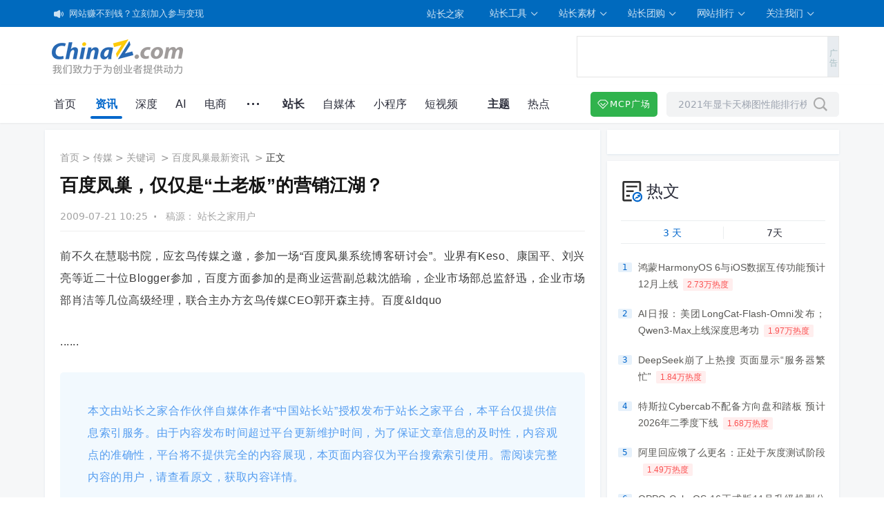

--- FILE ---
content_type: text/html; charset=utf-8
request_url: https://www.chinaz.com/news/2009/0721/83612.shtml
body_size: 25583
content:
<!DOCTYPE html>
<html>
<head>
	<meta http-equiv="Content-Type" content="text/html; charset=utf-8">
	<meta http-equiv="Pragma" content="no-cache">
	<meta http-equiv="Cache-Control" content="no-cache">
	<meta http-equiv="Expires" content="0">
	<title>百度凤巢，仅仅是“土老板”的营销江湖？</title>
	<meta name="description" content="中小企业在做营销推广时，目的并不是单一的，没有人会拒绝既要品牌又要效果。效果是一种即时性的评价——有多少点击、多少人注册，并且产生了多少购买。品牌则是建立或加强">
    <meta name="keywords" content="百度凤巢,企业推广">
	<meta name="mobile-agent"  content="format=xhtml; url=https://m.chinaz.com/news/2009/0721/83612.shtml" >
	<meta name="mobile-agent"  content="format=html5; url=https://m.chinaz.com/news/2009/0721/83612.shtml" >
	<meta name="mobile-agent" content="format=wml; url=https://m.chinaz.com/news/2009/0721/83612.shtml"/>
	<link rel="canonical" href="http://www.chinaz.com/news/2009/0721/83612.shtml" />
	<link rel="alternate" media="only screen and(max-width: 640px)" href="https://m.chinaz.com/news/2009/0721/83612.shtml" >
    <meta property="og:type" content="news" />
	<meta property="og:description" content="中小企业在做营销推广时，目的并不是单一的，没有人会拒绝既要品牌又要效果。效果是一种即时性的评价——有多少点击、多少人注册，并且产生了多少购买。品牌则是建立或加强" />
    <meta property="news:published_time" content="2009-07-21 10:25:32 +00:00" />
    <meta property="og:title" content="百度凤巢，仅仅是“土老板”的营销江湖？" />
    <meta property="og:url" content="http://www.chinaz.com/news/2009/0721/83612.shtml" />
    <meta property="og:release_date" content="2009-07-21 10:25:32 +00:00" />
	<meta property="bytedance:published_time" content="2009-07-21 10:25:32 +00:00" />
	<meta property="bytedance:lrDate_time" content="2009-07-21 10:25:32 +00:00" />
	<meta property="bytedance:updated_time" content="2009-07-21 10:25:32 +00:00" />
<meta property="news:author" content="中国站长站" />
    <meta name="applicable-device" content="pc">
    <meta name="renderer" content="webkit">
    <meta http-equiv="Cache-Control" content="no-siteapp" />
    <meta http-equiv="Cache-Control" content="no-transform" />
    <meta http-equiv="X-UA-Compatible" content="IE=Edge,chrome=1">
    <meta name="referrer" content="always">
    <link rel="shortcut icon" type="image/ico" href="//img.chinaz.com/2020/img/favicon.ico">
    <link rel="stylesheet" type="text/css" href="//img.chinaz.com/2020/css/home.min.css?20230118" />
    <script type="text/javascript" src="//img.chinaz.com/2020/js/ads_Checker.min.js"></script>
    <script type="text/javascript" src="//cbjs.baidu.com/js/m.js"></script>
	    <script class="CLASS42bc4e2f_b826_11e9_9ed0_18dbf2568723" src="https://a2put.chinaz.com/propagate.js"></script>
    <script type='text/javascript'>
        var url = window.location;
        if (/Android|iPhone|Windows Phone|webOS|iPod|BlackBerry/i.test(navigator.userAgent)) {
            window.location.href = url.toString().replace('www', "m");;
        }
    </script>

	<script>
		var title = encodeURIComponent('百度凤巢，仅仅是“土老板”的营销江湖？');
		var url = 'http://www.chinaz.com/news/2009/0721/83612.shtml';
		var image = encodeURIComponent('');
		var desc = encodeURIComponent('​中小企业在做营销推广时，目的并不是单一的，没有人会拒绝既要品牌又要效果。效果是一种即时性的评价——有多少点击、多少人注册，并且产生了多少购买。品牌则是建立或加强');
		var site = encodeURIComponent('站长之家');
		var tagurl = 'https://www.chinaz.com/tags/baidufengchao.shtml';
		var contentid = 83612; 
		/*function setcookie(){let d=new Date();d.setTime(d.getTime()+24*60*60*1000);document.cookie='ad=popup-ad;expires= '+d.toGMTString();let result=document.cookie;return result}var ld=0;function randomString(len){len=len||32;var $chars="ABCDEFGHJKMNPQRSTWXYZabcdefhijkmnprstwxyz";var maxPos=$chars.length;var pwd="";for(i=0;i<len;i++){pwd+=$chars.charAt(Math.floor(Math.random()*maxPos))}return pwd}function checker(){if(ld){return}else{ld=1}if((document.getElementById('article-content')&&document.getElementById('article-content').innerText.length>=500)||(document.getElementById('article-content')&&document.getElementById('article-content').getElementsByTagName("img").length>0)){var closeId=randomString(10),b=document.createElement("div"),a=randomString(10);b.id=a,b.setAttribute("style","display:block !important;position:fixed;bottom:0;margin-top:10px;width:100%;background:#ebf5ff;color:#0068cc;font-size:14px;letter-spacing: 1px;z-index:99999"),b.innerHTML='<div style="display:block !important;padding:10px;margin:0 auto;text-align:center;max-width:1150px;overflow:hidden"><div style="float:left;display:block !important;">支持鼓励站长之家产出更多优质内容，建议请将我们加入广告屏蔽插件的白名单，非常感谢。</div><div style="float:right;cursor:pointer;font-weight:700;display:block !important;" id="'+closeId+'" style="display:block !important;">X</div></div>',index=Math.floor(Math.random()*document.body.children.length),document.body.insertBefore(b,document.body.children[index]),document.body.setAttribute('style','padding-bottom:40px'),document.getElementById(closeId).onclick=function(){document.body.removeChild(document.getElementById(this.parentNode.parentNode.id));document.body.setAttribute('style','padding-top:0')}}};if(!document.cookie.includes('ad=')){setTimeout(checker,1000);setcookie()}*/
	</script>
	
	<!--<link rel="stylesheet" type="text/css"  href="//at.alicdn.com/t/font_1052300_czct10nwtj9.css">-->

 <link rel="stylesheet" type="text/css"  href="//at.alicdn.com/t/c/font_1052300_kp811a2o6qb.css">

    <link rel="stylesheet" type="text/css" href="//img.chinaz.com/2020/css/article.min.css?20230323" />

</head>
<body>
    <div id="cz">
        <div class="sub-navbar">
            <div class="flex-container">

                <div class="nav-notice easing" id="breakingnews">

                    <div class="bn-title"><i class="iconfont icon-laba"></i></div>

                    <ul class="nav-notice__scroll">
					
						
							  

<li><a href="https://zcm.chinaz.com/?ref=newsindex"  rel="nofollow noopener noreferrer" title="网站赚不到钱？立刻加入参与变现" target="_blank">网站赚不到钱？立刻加入参与变现</a></li>		

<li><a href="https://www.font.cn"  rel="nofollow noopener noreferrer" title="字体超市--好字体用得起，买得起！" target="_blank">字体超市--好字体用得起，买得起！</a></li>		

<li><a href="https://www.chinaz.com/2020/0811/1169681.shtml"  rel="nofollow noopener noreferrer" title="共建未成年人“清朗”网络空间承诺书" target="_blank">共建未成年人“清朗”网络空间承诺书</a></li>		
	


							
							
						
						
                   

                        <!--# 新版首页-2020 全站公告 #-->
                    </ul>
                    <div class="bn-arrows">
                        <span class="bn-arrows-left"></span><span class="bn-arrows-right"></span>
                    </div>

                </div>

                <ul class="nav-list">
                    <li>
                        <a class="nav-item__link" href="https://www.chinaz.com/">站长之家</a>
                    </li>
                    <li>
                        <a class="nav-item__link" rel="noopener noreferrer" target="_blank" href="http://tool.chinaz.com/">
                            站长工具<i class="iconfont icon-xiangxia is-rotate"></i>
                        </a>

                        <div class="nav-item__bd cz-tool">

                            <div class="nav-dropdown">

                                <a href="https://data.chinaz.com/" rel="noopener noreferrer" target="_blank" class="nav-dropdown__link
	 nav-dropdown__link--blue
	 nav-dropdown__link--popular ember-view">
                                    <div class="nav-dropdown__icon-wrapper">

                                        <svg t="1602748708879" class="icon" viewBox="0 0 1024 1024" version="1.1" xmlns="http://www.w3.org/2000/svg" p-id="9174" width="28" height="28"><path d="M588.416 84.864c19.2 0 37.504 7.808 50.56 20.864a72.5376 72.5376 0 0 1 20.992 51.456c0 20.096-7.808 37.504-20.992 50.56-13.056 13.056-31.36 21.76-50.56 21.76a73.4976 73.4976 0 0 1-51.712-22.016c-12.8-12.8-20.736-30.336-20.736-50.304 0-20.096 7.808-38.4 20.864-51.456a72.2048 72.2048 0 0 1 50.944-20.864h0.64z m18.304 54.016a24.832 24.832 0 0 0-18.176-7.808h-0.128c-7.808 0-13.952 2.688-18.304 7.808-5.248 4.352-7.936 11.392-7.936 18.304 0 7.04 2.688 13.952 7.04 18.304 5.248 4.352 11.392 7.808 19.2 7.808 7.04 0 13.056-3.456 18.304-7.808 4.352-4.352 7.04-11.392 7.04-18.304 0-6.912-2.688-13.952-7.04-18.304z m262.4 444.672c20.096 0 38.4 8.704 51.456 21.76 13.056 12.16 20.864 30.464 20.864 50.56 0 20.096-7.808 38.4-20.864 50.56a73.2672 73.2672 0 0 1-51.712 21.76c-19.712 0-37.12-8.704-50.176-21.76-13.44-12.672-21.76-30.72-21.76-50.56 0-19.84 8.32-37.888 21.76-50.56 12.928-13.056 30.464-21.76 50.432-21.76z m18.304 54.016c-4.864-4.736-11.392-7.68-18.688-7.808-6.912 0.256-13.44 3.328-18.176 8.064a26.88 26.88 0 0 0-7.552 18.432c0 6.656 3.456 13.568 7.936 17.92 4.352 4.352 11.264 7.808 18.304 7.808 6.912 0 13.952-3.456 18.304-7.808 5.248-4.352 7.808-11.264 7.808-18.304 0-6.912-2.688-13.952-7.936-18.304zM210.048 237.44c20.096 0 37.504 7.808 50.56 20.864A72.768 72.768 0 0 1 281.6 309.76c0 20.096-7.808 37.504-20.864 50.56s-30.464 21.76-50.56 21.76c-20.096 0-38.4-8.704-51.456-21.76a70.3232 70.3232 0 0 1-20.864-50.56c0-20.096 7.808-38.4 20.864-51.456a72.2048 72.2048 0 0 1 50.944-20.864h0.384z m18.304 54.016c-5.248-5.248-11.264-7.808-18.304-7.808-7.04 0-13.952 2.56-18.304 7.808-5.248 4.352-7.808 11.392-7.808 18.304 0 6.912 2.688 13.952 7.808 18.304 4.352 4.352 11.264 7.808 18.304 7.808 7.04 0 13.056-3.456 18.304-7.808 4.352-4.352 7.808-11.392 7.808-18.304 0.128-6.912-3.456-13.952-7.808-18.304z m-85.376 344.32c20.096 0 37.504 7.808 50.56 20.864s21.76 31.36 21.76 51.456c0 20.096-8.704 37.504-21.76 50.56s-30.464 21.76-50.56 21.76c-20.096 0-38.4-8.704-51.456-21.76-12.928-12.8-20.864-30.464-20.864-50.176v-0.512c0-20.096 7.808-38.4 20.864-51.456a72.2048 72.2048 0 0 1 50.944-20.864c0.128 0.128 0.384 0.128 0.512 0.128z m18.304 54.144c-4.352-5.248-11.392-7.808-18.304-7.808-6.912 0-13.952 2.56-18.304 7.808-5.248 4.352-7.808 11.392-7.808 18.304 0 6.912 2.56 13.056 7.808 18.304 4.352 4.352 11.392 7.808 18.304 7.808 7.04 0 13.952-3.456 18.304-7.808 4.352-4.352 7.808-11.392 7.808-18.304 0-7.04-3.456-14.08-7.808-18.304z m353.024 116.736c20.096 0 37.504 8.704 50.56 21.76a70.4384 70.4384 0 0 1 20.992 50.56c0 20.096-7.808 38.4-20.992 51.456a70.272 70.272 0 0 1-50.176 20.992h-0.512c-19.968 0-38.4-7.808-51.456-20.864-13.056-13.056-20.864-31.36-20.864-51.456 0-20.096 7.808-37.504 20.864-50.56a72.2176 72.2176 0 0 1 51.712-21.76h-0.128z m18.304 54.144c-5.248-4.352-11.392-7.808-18.304-7.808-7.808 0-13.952 3.456-18.304 7.808-5.248 4.352-7.808 11.392-7.808 18.304 0 6.912 2.688 13.952 7.808 18.304 4.352 5.248 10.496 7.808 18.304 7.808 6.912 0 13.056-2.56 18.304-7.808 4.352-4.352 7.808-11.392 7.808-18.304 0.128-7.04-3.456-13.952-7.808-18.304z m0 0" p-id="9175" fill="#ffffff"></path><path d="M576.256 877.312c-10.496 6.912-24.448 3.456-31.36-6.912-7.04-10.496-4.352-25.344 6.912-31.36l249.344-160.384c10.496-6.912 25.344-4.352 31.36 6.912a22.1056 22.1056 0 0 1-6.912 31.36L576.256 877.312zM268.544 325.504c-12.16 5.248-25.216-0.896-30.464-12.16-5.248-11.392 0-25.344 11.392-30.464l272-119.424c2.688-1.28 5.888-1.92 9.344-1.92 9.472 0 17.664 5.76 21.12 14.08 4.48 11.52-0.768 25.472-12.16 30.592l-271.232 119.296z m-89.856 337.408c-1.664 12.16-13.952 20.864-26.112 19.2-12.16-1.792-21.76-13.056-20.096-25.344l40.064-293.76a22.8864 22.8864 0 1 1 45.312 6.272l-39.168 293.632z m364.416 153.344c-0.896 13.056-12.288 21.76-25.344 20.864a22.2592 22.2592 0 0 1-19.968-25.344l55.808-596.224c0.896-12.16 12.16-21.76 24.448-20.096 13.056 0.896 21.76 12.16 20.864 24.448l-55.808 596.352z m0 0" p-id="9176" fill="#ffffff"></path><path d="M888.32 591.36c2.432 3.584 3.84 7.936 3.84 12.672 0 7.808-3.968 14.592-9.984 18.688-10.496 7.04-25.344 4.352-32.384-6.144L593.664 226.048c-6.912-10.496-4.352-25.344 6.144-32.256 10.496-7.04 25.216-3.456 32.256 6.912L888.32 591.36zM506.496 807.552a23.6544 23.6544 0 0 1-8.576 31.36 23.6928 23.6928 0 0 1-31.488-8.576L217.984 383.872c-6.016-10.496-1.664-25.216 9.6-31.36 10.496-6.144 24.448-1.792 31.36 9.6l247.552 445.44z m0 0" p-id="9177" fill="#ffffff"></path><path d="M818.56 613.12c11.392 6.144 14.848 20.096 9.6 31.36a23.104 23.104 0 0 1-31.488 9.472l-551.68-294.656a23.104 23.104 0 0 1-9.472-31.488 23.6544 23.6544 0 0 1 31.488-8.576L818.56 613.12zM469.888 838.912c11.392 5.248 16.64 19.2 10.496 30.464-5.248 11.392-19.2 15.616-30.464 10.496L183.936 748.288a22.2592 22.2592 0 0 1-10.368-30.592c5.12-11.264 19.2-15.488 30.464-10.368l265.856 131.584z m0 0" p-id="9178" fill="#ffffff"></path><path d="M206.592 681.088a23.168 23.168 0 0 1-32.256 3.456c-9.6-7.808-11.264-22.656-3.456-32.256l358.272-451.584c7.808-9.6 21.76-11.264 32.256-3.456 9.6 7.808 11.392 22.656 3.456 32.256L206.592 681.088z m0 0" p-id="9179" fill="#ffffff"></path><path d="M809.856 656.768c13.056-0.896 23.552 9.6 23.552 22.656v0.256c0 12.416-10.112 22.528-22.528 22.528h-0.128l-619.904 12.032c-13.056 0-23.552-9.6-23.552-22.656 0-12.16 9.6-22.656 22.656-23.552l619.904-11.264z m0 0" p-id="9180" fill="#ffffff"></path></svg>

                                    </div>
                                    <span class="nav-dropdown__label">
                                        星网大数据
                                        <svg xmlns="http://www.w3.org/2000/svg" viewBox="0 0 24 24" class="ember-view">
                                            <path d="M13.025 1l-2.847 2.828 6.176 6.176h-16.354v3.992h16.354l-6.176 6.176 2.847 2.828 10.975-11z">
                                                <!---->
                                            </path>
                                        </svg>
                                    </span>
                                    <span class="nav-dropdown__description">提供行业词库、每日热点、关键词分析等</span>
                                </a>

                               <a href="https://apppc.chinaz.com/index.php" rel="noopener noreferrer" target="_blank" class="nav-dropdown__link
	 nav-dropdown__link--blue
	 nav-dropdown__link--popular ember-view">
							<div class="nav-dropdown__icon-wrapper">

								<i class="iconfont icon-icona-01"></i>

							</div>
							<span class="nav-dropdown__label">
								 APPPC排名查询
								<svg xmlns="http://www.w3.org/2000/svg" viewBox="0 0 24 24" class="ember-view">
									<path
										d="M13.025 1l-2.847 2.828 6.176 6.176h-16.354v3.992h16.354l-6.176 6.176 2.847 2.828 10.975-11z">
										<!---->
									</path>
								</svg>

		
							</span>
							<span class="nav-dropdown__description">网站、APP排名查询、流量查询访问量查询页面浏览量查询服务。</span>
						</a>
                                <a href="http://rank.chinaz.com/" rel="noopener noreferrer" target="_blank" class="nav-dropdown__link
	 nav-dropdown__link--purple
	 nav-dropdown__link--popular active ember-view">
                                    <div class="nav-dropdown__icon-wrapper">

                                        <i class="iconfont icon-baiduquanzhong-"></i>

                                    </div>
                                    <span class="nav-dropdown__label">
                                        百度权重查询
                                        <svg xmlns="http://www.w3.org/2000/svg" viewBox="0 0 24 24" class="ember-view">
                                            <path d="M13.025 1l-2.847 2.828 6.176 6.176h-16.354v3.992h16.354l-6.176 6.176 2.847 2.828 10.975-11z">
                                                <!---->
                                            </path>
                                        </svg>
                                    </span>
                                    <span class="nav-dropdown__description">根据关键词指数与排名估算网站的百度流量</span>
                                </a>
                                <a href="http://seo.chinaz.com/" rel="noopener noreferrer" target="_blank" class="nav-dropdown__link
	 nav-dropdown__link--pink
	 nav-dropdown__link--popular ember-view">
                                    <div class="nav-dropdown__icon-wrapper">
                                        <i class="iconfont icon-seozonghechaxun-"></i>
                                    </div>
                                    <span class="nav-dropdown__label">
                                        SEO综合查询
                                        <svg xmlns="http://www.w3.org/2000/svg" viewBox="0 0 24 24" class="ember-view">
                                            <path d="M13.025 1l-2.847 2.828 6.176 6.176h-16.354v3.992h16.354l-6.176 6.176 2.847 2.828 10.975-11z">
                                                <!---->
                                            </path>
                                        </svg>
                                    </span>
                                    <span class="nav-dropdown__description">查询网站在各大搜索引擎上的SEO数据</span>
                                </a>
                                <a href="http://link.chinaz.com/" rel="noopener noreferrer" target="_blank" class="nav-dropdown__link
	 nav-dropdown__link--red ember-view">
                                    <div class="nav-dropdown__icon-wrapper">
                                        <i class="iconfont icon-youqinglianjiechaxun-"></i>
                                    </div>
                                    <span class="nav-dropdown__label">
                                        友情链接查询
                                        <svg xmlns="http://www.w3.org/2000/svg" viewBox="0 0 24 24" class="ember-view">
                                            <path d="M13.025 1l-2.847 2.828 6.176 6.176h-16.354v3.992h16.354l-6.176 6.176 2.847 2.828 10.975-11z">
                                                <!---->
                                            </path>
                                        </svg>
                                    </span>
                                    <span class="nav-dropdown__description">查询网站的友情链接数据及识别对方是否骗链</span>
                                </a>
                                <a href="http://whois.chinaz.com/" rel="noopener noreferrer" target="_blank" class="nav-dropdown__link
	 nav-dropdown__link--orange ember-view">
                                    <div class="nav-dropdown__icon-wrapper">
                                        <i class="iconfont icon-whoisxinxichaxunchaxun-"></i>
                                    </div>
                                    <span class="nav-dropdown__label">
                                        Whois信息查询
                                        <svg xmlns="http://www.w3.org/2000/svg" viewBox="0 0 24 24" class="ember-view">
                                            <path d="M13.025 1l-2.847 2.828 6.176 6.176h-16.354v3.992h16.354l-6.176 6.176 2.847 2.828 10.975-11z">
                                                <!---->
                                            </path>
                                        </svg>
                                    </span>
                                    <span class="nav-dropdown__description">查询域名的详细whois信息及验证域名是否过期</span>
                                </a>
                                <!--<a href="http://icp.chinaz.com/" rel="noopener noreferrer" target="_blank" class="nav-dropdown__link
	 nav-dropdown__link--yellow ember-view">
                                    <div class="nav-dropdown__icon-wrapper">
                                        <i class="iconfont icon-wangzhanchaxunbeian-"></i>
                                    </div>
                                    <span class="nav-dropdown__label">
                                        网站备案查询
                                        <svg xmlns="http://www.w3.org/2000/svg" viewBox="0 0 24 24" class="ember-view">
                                            <path d="M13.025 1l-2.847 2.828 6.176 6.176h-16.354v3.992h16.354l-6.176 6.176 2.847 2.828 10.975-11z"></path>
                                        </svg>
                                    </span>
                                    <span class="nav-dropdown__description">查询网站的ICP备案、网安备案及备案历史记录</span>
                                </a>-->
                                <a href="https://www.chinaz.net/mall" class="nav-dropdown__link nav-dropdown__link--green"
                                   rel="noopener noreferrer" target="_blank">
                                    <div class="nav-dropdown__icon-wrapper">
                                        <i class="iconfont icon-zhanchangapijiekou-"></i>
                                    </div>
                                    <span class="nav-dropdown__label">
                                        站长API接口
                                        <svg xmlns="http://www.w3.org/2000/svg" viewBox="0 0 24 24" class="ember-view">
                                            <path d="M13.025 1l-2.847 2.828 6.176 6.176h-16.354v3.992h16.354l-6.176 6.176 2.847 2.828 10.975-11z">
                                                <!---->
                                            </path>
                                        </svg>
                                    </span>
                                    <span class="nav-dropdown__description">提供专业稳定的网站数据查询接口服务</span>
                                </a>

                            </div>

                        </div>
                    </li>
                    <!--<li>
                        <a class="nav-item__link" rel="noopener noreferrer" target="_blank" href="http://mt.chinaz.com/">站长传媒</a>
                    </li>-->
                    <li>
                        <a class="nav-item__link" rel="noopener noreferrer" target="_blank" href="//sc.chinaz.com/">
                            站长素材<i class="iconfont icon-xiangxia is-rotate"></i>
                        </a>
                        <div class="nav-item__bd cz-sc">

                            <div class="nav-dropdown">

                                <a href="//font.chinaz.com/" rel="noopener noreferrer" target="_blank" class="nav-dropdown__link
	 nav-dropdown__link--blue
	 nav-dropdown__link--popular ember-view">
                                    <div class="nav-dropdown__icon-wrapper">
                                        <i class="iconfont icon-zitixiazai-"></i>
                                    </div>
                                    <span class="nav-dropdown__label">
                                        字体下载
                                        <svg xmlns="http://www.w3.org/2000/svg" viewBox="0 0 24 24" class="ember-view">
                                            <path d="M13.025 1l-2.847 2.828 6.176 6.176h-16.354v3.992h16.354l-6.176 6.176 2.847 2.828 10.975-11z">
                                                <!---->
                                            </path>
                                        </svg>
                                    </span>
                                    <span class="nav-dropdown__description">分享PS字体、免费字体、商业字体库</span>
                                </a>
								 <a href="//yinpin.chinaz.com/" rel="noopener noreferrer" target="_blank" class="nav-dropdown__link
	 nav-dropdown__link--pink
	 nav-dropdown__link--popular ember-view">
                                    <div class="nav-dropdown__icon-wrapper">
                                        
									<svg t="1686556072214" class="icon" width="32" height="32" viewBox="0 0 1024 1024" version="1.1" xmlns="http://www.w3.org/2000/svg" p-id="8579"  ><path d="M243.7 912c-32.28 0-58.54-26.26-58.54-58.54V170.54c0-32.28 26.26-58.54 58.54-58.54h325.46c28.24 0 55.89 11.46 75.88 31.44l162.35 162.35c19.98 19.99 31.44 47.64 31.44 75.88v471.8c0 32.28-26.26 58.54-58.54 58.54H243.7z m24.4-731.71c-8.07 0-14.64 6.57-14.64 14.64v634.14c0 8.07 6.57 14.64 14.64 14.64h487.8c8.07 0 14.63-6.57 14.63-14.64V399.81h-112.2c-59.17 0-107.32-48.14-107.32-107.32v-112.2H268.1z m351.22 112.2c0 21.52 17.51 39.02 39.02 39.02h78.2L619.32 214.29v78.2z" p-id="8580" fill="#ffffff"></path><path d="M383.95 797.86c-38.6 0-70-28.19-70-62.84 0-34.65 31.4-62.83 70-62.83h1.37c7.84 0 14.22-6.38 14.22-14.22l-0.15-137.65c0-22.23 14.15-41.94 35.22-49.04l134.07-45.12c5.4-1.83 10.99-2.75 16.6-2.75 28.45 0 51.59 23.2 51.59 51.72v220.35c0 34.27-30.89 62.15-68.86 62.15s-68.86-27.88-68.86-62.15c0-34.27 30.89-62.15 68.86-62.15 7.84 0 14.22-6.38 14.22-14.22v-127c0-5.13-4.14-9.31-9.23-9.31-1.01 0-2.01 0.17-2.99 0.5l-109.6 36.97a9.297 9.297 0 0 0-6.32 8.81l0.16 158.87h-0.31v47.07c0.01 34.65-31.39 62.84-69.99 62.84z" p-id="8581" fill="#ffffff"></path></svg>
										
                                    </div>
                                    <span class="nav-dropdown__label">
                                        音频素材
                                        <svg xmlns="http://www.w3.org/2000/svg" viewBox="0 0 24 24" class="ember-view">
                                            <path d="M13.025 1l-2.847 2.828 6.176 6.176h-16.354v3.992h16.354l-6.176 6.176 2.847 2.828 10.975-11z">
                                                <!---->
                                            </path>
                                        </svg>
                                    </span>
                                    <span class="nav-dropdown__description">正版音频素材库-涵盖丰富的音乐类型和使用场景</span>
                                </a>
                                <a href="//sc.chinaz.com/jianli/" rel="noopener noreferrer" target="_blank" class="nav-dropdown__link
	 nav-dropdown__link--purple
	 nav-dropdown__link--popular active ember-view">
                                    <div class="nav-dropdown__icon-wrapper">
                                        <i class="iconfont icon-jianlimoban-"></i>
                                    </div>
                                    <span class="nav-dropdown__label">
                                        简历模板
                                        <svg xmlns="http://www.w3.org/2000/svg" viewBox="0 0 24 24" class="ember-view">
                                            <path d="M13.025 1l-2.847 2.828 6.176 6.176h-16.354v3.992h16.354l-6.176 6.176 2.847 2.828 10.975-11z">
                                                <!---->
                                            </path>
                                        </svg>
                                    </span>
                                    <span class="nav-dropdown__description">提供各类个人简历模板下载，包括中英文简历.</span>
                                </a>
                                <a href="//sc.chinaz.com/tupian/" rel="noopener noreferrer" target="_blank" class="nav-dropdown__link
	 nav-dropdown__link--pink
	 nav-dropdown__link--popular ember-view">
                                    <div class="nav-dropdown__icon-wrapper">
                                        <i class="iconfont icon-gaoqingtupian-"></i>
                                    </div>
                                    <span class="nav-dropdown__label">
                                        高清图片
                                        <svg xmlns="http://www.w3.org/2000/svg" viewBox="0 0 24 24" class="ember-view">
                                            <path d="M13.025 1l-2.847 2.828 6.176 6.176h-16.354v3.992h16.354l-6.176 6.176 2.847 2.828 10.975-11z">
                                                <!---->
                                            </path>
                                        </svg>
                                    </span>
                                    <span class="nav-dropdown__description">提供高清图片下载，包括背景图片、欧美图片等</span>
                                </a>
                                <a href="//sc.chinaz.com/shiliang/" rel="noopener noreferrer" target="_blank" class="nav-dropdown__link
	 nav-dropdown__link--red ember-view">
                                    <div class="nav-dropdown__icon-wrapper">
                                        <i class="iconfont icon-shiliangsucai-"></i>
                                    </div>
                                    <span class="nav-dropdown__label">
                                        矢量素材
                                        <svg xmlns="http://www.w3.org/2000/svg" viewBox="0 0 24 24" class="ember-view">
                                            <path d="M13.025 1l-2.847 2.828 6.176 6.176h-16.354v3.992h16.354l-6.176 6.176 2.847 2.828 10.975-11z">
                                                <!---->
                                            </path>
                                        </svg>
                                    </span>
                                    <span class="nav-dropdown__description">打造高精矢量素材下载，包括矢量花纹、图标等</span>
                                </a>
                                <a href="//sc.chinaz.com/ppt/" rel="noopener noreferrer" target="_blank" class="nav-dropdown__link
	 nav-dropdown__link--orange ember-view">
                                    <div class="nav-dropdown__icon-wrapper">
                                        <i class="iconfont icon-pptmoban-"></i>
                                    </div>
                                    <span class="nav-dropdown__label">
                                        PPT模板下载
                                        <svg xmlns="http://www.w3.org/2000/svg" viewBox="0 0 24 24" class="ember-view">
                                            <path d="M13.025 1l-2.847 2.828 6.176 6.176h-16.354v3.992h16.354l-6.176 6.176 2.847 2.828 10.975-11z">
                                                <!---->
                                            </path>
                                        </svg>
                                    </span>
                                    <span class="nav-dropdown__description">提供各类PPT模板下载，包括企业、商务等模板</span>
                                </a>
                                <a href="//sc.chinaz.com/psd/" rel="noopener noreferrer" target="_blank" class="nav-dropdown__link
	 nav-dropdown__link--yellow ember-view">
                                    <div class="nav-dropdown__icon-wrapper">
                                        <i class="iconfont icon-psdsucai-"></i>
                                    </div>
                                    <span class="nav-dropdown__label">
                                        PSD素材
                                        <svg xmlns="http://www.w3.org/2000/svg" viewBox="0 0 24 24" class="ember-view">
                                            <path d="M13.025 1l-2.847 2.828 6.176 6.176h-16.354v3.992h16.354l-6.176 6.176 2.847 2.828 10.975-11z">
                                                <!---->
                                            </path>
                                        </svg>
                                    </span>
                                    <span class="nav-dropdown__description">提供广告海报、科技金融、文化美食等PSD素材</span>
                                </a>

                            </div>

                        </div>
                    </li>
                   
				   <li>
				<a class="nav-item__link" rel="noopener noreferrer" target="_blank" href="//tuan.chinaz.com/">站长团购<i class="iconfont icon-xiangxia is-rotate"></i></a>
				<div class="nav-item__bd cz-down">

					<div class="nav-dropdown">

						<a href="https://tuan.chinaz.com/goods_list?ids=628" rel="noopener noreferrer" target="_blank" class="nav-dropdown__link
	 nav-dropdown__link--blue
	 nav-dropdown__link--popular ember-view">
							<div class="nav-dropdown__icon-wrapper">
								<i class="iconfont icon-zhengbanyuanma-01"></i>
							</div>
							<span class="nav-dropdown__label">
								正版源码     
								<svg xmlns="http://www.w3.org/2000/svg" viewBox="0 0 24 24" class="ember-view">
									<path d="M13.025 1l-2.847 2.828 6.176 6.176h-16.354v3.992h16.354l-6.176 6.176 2.847 2.828 10.975-11z">
										<!---->
									</path>
								</svg>
							</span>
							<span class="nav-dropdown__description">各种精品正版源码、买商业源码首选平台</span>
						</a>
						<a href="https://tuan.chinaz.com/goods_list?ids=658" rel="noopener noreferrer" target="_blank" class="nav-dropdown__link
	 nav-dropdown__link--purple
	 nav-dropdown__link--popular active ember-view">
							<div class="nav-dropdown__icon-wrapper">
								<i class="iconfont icon-SAAS-01"></i>
							</div>
							<span class="nav-dropdown__label">
								SAAS服务
								<svg xmlns="http://www.w3.org/2000/svg" viewBox="0 0 24 24" class="ember-view">
									<path d="M13.025 1l-2.847 2.828 6.176 6.176h-16.354v3.992h16.354l-6.176 6.176 2.847 2.828 10.975-11z">
										<!---->
									</path>
								</svg>
							</span>
							<span class="nav-dropdown__description">汇集国内主流SAAS平台、覆盖各行业</span>
						</a>
						<a href="https://tuan.chinaz.com/goods_list?ids=648" rel="noopener noreferrer" target="_blank" class="nav-dropdown__link
	 nav-dropdown__link--pink
	 nav-dropdown__link--popular ember-view">
							<div class="nav-dropdown__icon-wrapper">
								<i class="iconfont icon-zhengbanruanjian-01"></i>
							</div>
							<span class="nav-dropdown__label">
								正版软件
								<svg xmlns="http://www.w3.org/2000/svg" viewBox="0 0 24 24" class="ember-view">
									<path d="M13.025 1l-2.847 2.828 6.176 6.176h-16.354v3.992h16.354l-6.176 6.176 2.847 2.828 10.975-11z">
										<!---->
									</path>
								</svg>
							</span>
							<span class="nav-dropdown__description">精选各行业主流软件、功能完善</span>
						</a>
						
						<a href="https://tuan.chinaz.com/goods_list?ids=2124" rel="noopener noreferrer" target="_blank" class="nav-dropdown__link
	 nav-dropdown__link--orange ember-view">
							<div class="nav-dropdown__icon-wrapper">
								<i class="iconfont icon-xiazaiyuanma-01"></i>
							</div>
							<span class="nav-dropdown__label">
								推广营销
								<svg xmlns="http://www.w3.org/2000/svg" viewBox="0 0 24 24" class="ember-view">
									<path d="M13.025 1l-2.847 2.828 6.176 6.176h-16.354v3.992h16.354l-6.176 6.176 2.847 2.828 10.975-11z">
										<!---->
									</path>
								</svg>
							</span>
							<span class="nav-dropdown__description">各大搜索引擎首页固定排名、自媒体等推广</span>
						</a>
						 <a href="https://tuan.chinaz.com/goods_list?ids=678" rel="noopener noreferrer" target="_blank" class="nav-dropdown__link
	 nav-dropdown__link--red ember-view">
							<div class="nav-dropdown__icon-wrapper">
								<i class="iconfont icon-chajianmoban-01-01"></i>
							</div>
							<span class="nav-dropdown__label">
								插件/模版
								<svg xmlns="http://www.w3.org/2000/svg" viewBox="0 0 24 24" class="ember-view">
									<path d="M13.025 1l-2.847 2.828 6.176 6.176h-16.354v3.992h16.354l-6.176 6.176 2.847 2.828 10.975-11z">
										<!---->
									</path>
								</svg>
							</span>
							<span class="nav-dropdown__description">discuz\织梦\thinkphp等精品模版插件选购</span>
						</a>

					</div>

				</div>
			</li>
			
			
			
	 
 
				   
				   
                    <li>
                        <a class="nav-item__link" rel="noopener noreferrer" target="_blank" href="http://top.chinaz.com/">
                            网站排行<i class="iconfont icon-xiangxia is-rotate"></i>
                        </a>
                        <div class="nav-item__bd cz-toprank">

                            <div class="nav-dropdown">

                                <a href="http://top.chinaz.com/hangye/" rel="noopener noreferrer" target="_blank" class="nav-dropdown__link
	 nav-dropdown__link--blue
	 nav-dropdown__link--popular ember-view">
                                    <div class="nav-dropdown__icon-wrapper">
                                        <i class="iconfont icon-hangyepaihangbang-"></i>
                                    </div>
                                    <span class="nav-dropdown__label">
                                        行业排行榜
                                        <svg xmlns="http://www.w3.org/2000/svg" viewBox="0 0 24 24" class="ember-view">
                                            <path d="M13.025 1l-2.847 2.828 6.176 6.176h-16.354v3.992h16.354l-6.176 6.176 2.847 2.828 10.975-11z">
                                                <!---->
                                            </path>
                                        </svg>
                                    </span>
                                    <span class="nav-dropdown__description">提供休息娱乐、购物、服务等行业网站的排名</span>
                                </a>
                                <a href="http://top.chinaz.com/diqu/" rel="noopener noreferrer" target="_blank" class="nav-dropdown__link
	 nav-dropdown__link--purple
	 nav-dropdown__link--popular active ember-view">
                                    <div class="nav-dropdown__icon-wrapper">
                                        <i class="iconfont icon-diqupaihangbang-"></i>
                                    </div>
                                    <span class="nav-dropdown__label">
                                        地区排行榜
                                        <svg xmlns="http://www.w3.org/2000/svg" viewBox="0 0 24 24" class="ember-view">
                                            <path d="M13.025 1l-2.847 2.828 6.176 6.176h-16.354v3.992h16.354l-6.176 6.176 2.847 2.828 10.975-11z">
                                                <!---->
                                            </path>
                                        </svg>
                                    </span>
                                    <span class="nav-dropdown__description">提供全国34个省级行政区域的网站排名</span>
                                </a>
                                <a href="http://top.chinaz.com/waptop/" rel="noopener noreferrer" target="_blank" class="nav-dropdown__link
	 nav-dropdown__link--pink
	 nav-dropdown__link--popular ember-view">
                                    <div class="nav-dropdown__icon-wrapper">
                                        <i class="iconfont icon-yidongwangzhanpaihangbang-"></i>
                                    </div>
                                    <span class="nav-dropdown__label">
                                        移动网站排行榜
                                        <svg xmlns="http://www.w3.org/2000/svg" viewBox="0 0 24 24" class="ember-view">
                                            <path d="M13.025 1l-2.847 2.828 6.176 6.176h-16.354v3.992h16.354l-6.176 6.176 2.847 2.828 10.975-11z">
                                                <!---->
                                            </path>
                                        </svg>
                                    </span>
                                    <span class="nav-dropdown__description">提供中文移动网站在各行业各地区的排名</span>
                                </a>
                                <a href="http://top.chinaz.com/gongsi/" rel="noopener noreferrer" target="_blank" class="nav-dropdown__link
	 nav-dropdown__link--red ember-view">
                                    <div class="nav-dropdown__icon-wrapper">
                                        <i class="iconfont icon-gongsipaihangbang-"></i>
                                    </div>
                                    <span class="nav-dropdown__label">
                                        公司排行榜
                                        <svg xmlns="http://www.w3.org/2000/svg" viewBox="0 0 24 24" class="ember-view">
                                            <path d="M13.025 1l-2.847 2.828 6.176 6.176h-16.354v3.992h16.354l-6.176 6.176 2.847 2.828 10.975-11z">
                                                <!---->
                                            </path>
                                        </svg>
                                    </span>
                                    <span class="nav-dropdown__description">根据各行业各地区公司市值、注册资金等排名情况。</span>
                                </a>
                                 <!--<a href="http://live.chinaz.com/" rel="noopener noreferrer" target="_blank" class="nav-dropdown__link
	 nav-dropdown__link--orange ember-view">
                                    <div class="nav-dropdown__icon-wrapper">
                                        <i class="iconfont icon-zhubopaihangbang-"></i>
                                    </div>
                                    <span class="nav-dropdown__label">
                                        主播排行榜
                                        <svg xmlns="http://www.w3.org/2000/svg" viewBox="0 0 24 24" class="ember-view">
                                            <path d="M13.025 1l-2.847 2.828 6.176 6.176h-16.354v3.992h16.354l-6.176 6.176 2.847 2.828 10.975-11z">
                                             
                                            </path>
                                        </svg>
                                    </span>
                                    <span class="nav-dropdown__description">提供各大直播平台的主播数据、平台数据排行情况</span>
                                </a>-->
                                <!--<a href="http://aso.chinaz.com/" rel="noopener noreferrer" target="_blank" class="nav-dropdown__link
                            nav-dropdown__link--yellow ember-view" rel="nofollow noreferrer">
                                                   <div class="nav-dropdown__icon-wrapper">
                                                       <i class="iconfont icon-appbangdanjiankong-"></i>
                                                   </div>
                                                   <span class="nav-dropdown__label">
                                                       APP榜单监控
                                                       <svg xmlns="http://www.w3.org/2000/svg" viewBox="0 0 24 24" class="ember-view">
                                                           <path
                                                               d="M13.025 1l-2.847 2.828 6.176 6.176h-16.354v3.992h16.354l-6.176 6.176 2.847 2.828 10.975-11z">

                                                           </path>
                                                       </svg>
                                                   </span>
                                                   <span class="nav-dropdown__description">实时提供App Store榜和安卓应用榜单变化数据.</span>
                                               </a>-->

                            </div>

                        </div>
                    </li>
                    <li>
                        <a class="nav-item__link" rel="noopener noreferrer nofollow" target="_blank" href="http://www.chinaz.com/aboutus/index.html">
                            关注我们<i class="iconfont icon-xiangxia is-rotate"></i>
                        </a>
                        <div class="nav-item__bd cz-zmt">

                            <div class="nav-dropdown">

                                <a rel="nofollow noreferrer" href="http://weibo.com/chinaz"
                                   class="nav-dropdown__link nav-dropdown__link--red" rel="noopener noreferrer" target="_blank">
                                    <div class="nav-dropdown__icon-wrapper">
                                        <i class="iconfont icon-xinlanggongzhonghao-"></i>
                                    </div>
                                    <span class="nav-dropdown__label">
                                        站长之家-新浪微博
                                        <svg xmlns="http://www.w3.org/2000/svg" viewBox="0 0 24 24" class="ember-view">
                                            <path d="M13.025 1l-2.847 2.828 6.176 6.176h-16.354v3.992h16.354l-6.176 6.176 2.847 2.828 10.975-11z">
                                                <!---->
                                            </path>
                                        </svg>
                                    </span>
                                    <span class="nav-dropdown__description">有时卖萌，有时天然呆，节操与【小站】同在</span>
                                </a>
                                <a rel="nofollow noreferrer" href="javascript:void(0);" class="nav-dropdown__link
	 nav-dropdown__link--green ember-view">
                                    <div class="nav-dropdown__icon-wrapper">
                                        <i class="iconfont icon-weixingongzhonghao-"></i>
                                    </div>
                                    <span class="nav-dropdown__label">
                                        站长之家-微信公众号
                                        <svg xmlns="http://www.w3.org/2000/svg" viewBox="0 0 24 24" class="ember-view">
                                            <path d="M13.025 1l-2.847 2.828 6.176 6.176h-16.354v3.992h16.354l-6.176 6.176 2.847 2.828 10.975-11z">
                                                <!---->
                                            </path>
                                        </svg>
                                    </span>
                                    <span class="nav-dropdown__description">请微信搜公众号站长之家，添加关注我们</span>
                                    <div class="site-qrcode">
                                        <!--<span>
                                        <img width="110" height="110" class="site-qrcode__img lazy" src="//img.chinaz.com/2020/img/czqrcode.jpg" alt="站长之家微信号">
                                        <p>站长之家</p>
                                    </span>-->
                                        <span>
                                            <img width="110" height="110" class="site-qrcode__img lazy" src="//img.chinaz.com/2020/img/comqrcode.jpg" alt="站长之家微信号">
                                            <p>站长之家</p>
                                        </span>
                                    </div>
                                </a>

                                <a rel="nofollow noreferrer" rel="noopener noreferrer" target="_blank"
                                   href="https://author.baidu.com/home/1547949707969515" class="nav-dropdown__link
	 nav-dropdown__link--blue ember-view">
                                    <div class="nav-dropdown__icon-wrapper">
                                        <i class="iconfont icon-baijiahao-"></i>
                                    </div>
                                    <span class="nav-dropdown__label">
                                        站长之家-百家号
                                        <svg xmlns="http://www.w3.org/2000/svg" viewBox="0 0 24 24" class="ember-view">
                                            <path d="M13.025 1l-2.847 2.828 6.176 6.176h-16.354v3.992h16.354l-6.176 6.176 2.847 2.828 10.975-11z">
                                                <!---->
                                            </path>
                                        </svg>
                                    </span>
                                    <span class="nav-dropdown__description">专注报道互联网、创业和前沿资讯.</span>
                                </a>

                            </div>

                        </div>
                    </li>

                    <li class="nav-item--active">
                        <div class="nav-account" id="chinaz_topbar">

                        </div>
                    </li>

                </ul>

            </div>
        </div>
        <!--top site navbar end-->
		
		  <div class="main-navbar">
            <div class="main-navbar__white">
                <div class="flex-container">
                    <div class="header-logo">
                        <a href="//www.chinaz.com" title="站长之家"><img src="//img.chinaz.com/2020/img/chinaz-logo.png" alt="站长之家"></a>
                    </div>
                    <div class="header-media">
                        <div class="header-media__img">
						
						
						 
							 <div id="setSiteNavIMedia"><script>propagate('s1701533037465807', getCurrentScript())</script></div>
 
						
						 
                            <!-- _cz_{"place":"site_navbar_img_media" , "id": "setSiteNavIMedia"} -->
                        </div>
                        <div class="header-media__text">
					 
							 <div id="setHomeNavTMedia"><script>propagate('1338803151209238530', getCurrentScript())</script></div>

						 
                      
                            <!-- _cz_{"place":"home_navbar_txt_media" , "id": "setHomeNavTMedia"} -->
                        </div>
                    </div>
                </div>
            </div>
            <!--white box-->
            <div class="main-navbar__bgblue">
                <div class="flex-container">

                    <div class="mainnav">
                        <ul class="mainnav-list">
                            <li class="">
                                <a class="sub" href="//www.chinaz.com" class="mainnav-item__link">首页</a>
                            </li>
                            <li class="primary ml15">
                                <a class="sub" href="//www.chinaz.com/news/" class="mainnav-item__link">资讯</a>
                            </li>


                            <li>
                                <a class="sub" href="//www.chinaz.com/deep/" class="mainnav-item__link">深度</a>
                            </li>

                         
                            <li>
                                <a class="sub" target="_blank" href="//www.aibase.cn" class="mainnav-item__link">AI</a>
                            </li>


                            <li>
                                <a class="sub" href="//www.chinaz.com/biz/" class="mainnav-item__link">电商</a>
                            </li>

                            <li class="more">
                                <span class="dot"></span>
                                <div class="more-popup">
                                    <ul>
									   <li>
											<a   href="//www.chinaz.com/copyright/">版权</a>
										</li>
							
                                        <li>
                                            <a href="//www.chinaz.com/seo/">SEO问答</a>
                                        </li>
                                        <li>
                                            <a href="//www.chinaz.com/shushuo/">数说</a>
                                        </li>
                                        
                                        <li>
                                            <a href="//www.chinaz.com/chainnews/">区块链</a>
                                        </li>
                                        <li>
                                            <a href="//www.chinaz.com/mobile/">数码</a>
                                        </li>
                
                                        <li>
                                            <a href="//d.chinaz.com/" target="_blank">电竞</a>
                                        </li>
                                         
                                    </ul>
                                </div>
                            </li>

                            <li class="primary">
                                <a class="" href="//www.chinaz.com/startup/" class="mainnav-item__link">站长</a>
                            </li>
                            <li>
                                <a class="" href="//www.chinaz.com/zmt/" class="mainnav-item__link">自媒体</a>
                            </li>
                            <li>
                                <a class="" href="//www.chinaz.com/minapp/" class="mainnav-item__link">小程序</a>
                            </li>

                            <li>
                                <a class="" href="//www.chinaz.com/vlog/" class="mainnav-item__link">短视频</a>
                            </li>

                            <li class="primary">
                                <a class="" href="//www.chinaz.com/themes/" class="mainnav-item__link">主题</a>
                            </li>
                            <!--<li>
                            <a class="" href="//www.chinaz.com/kol/"   class="mainnav-item__link">人物</a>
                        </li>
                        <li>
                            <a class="" href="//www.chinaz.com/company/"  class="mainnav-item__link">公司</a>
                        </li>-->



                            <li>
                                <a class="" href="//www.chinaz.com/hotnode/" class="mainnav-item__link">热点</a>
                            </li>

                        </ul>
                    </div>

                    <div id="cz-search" class="search">

                        <div class="contribute-btn" style="position: absolute;left:0;top:8px;display:flex;justify-content: center;align-items: center;cursor: pointer;margin-right: 20px;z-index:2">

                            <a style="background: #30B34D;border: none;padding: 0 10px; cursor: pointer; margin: 0;letter-spacing: 1px;border-radius: 5px;color: #fff;display:flex;align-items:center;height:36px;margin-top:2px;font-weight:400" href="https://mcp.aibase.cn/?ref=newsNav" target="_blank" rel=" noreferrer"><svg t="1623915729245" class="icon" style="margin-right:2px" viewBox="0 0 1024 1024" version="1.1" xmlns="http://www.w3.org/2000/svg" p-id="5477" width="16" height="16"><path d="M512 573.44L317.44 378.88l-46.08 46.08L512 665.6l240.64-240.64-46.08-46.08L512 573.44zM768 102.4H256L30.72 337.92v104.96L512 936.96l481.28-496.64V335.36L768 102.4z m161.28 322.56L512 842.24 94.72 424.96V358.4l192-192h450.56l192 192v66.56z" p-id="5478" fill="#ffffff"></path></svg>MCP广场</a>

                        </div>

                        <!--<div class="contribute-btn" style="position: absolute;left:0;top:8px;display:flex;justify-content: center;align-items: center;cursor: pointer;margin-right: 20px;z-index:2"><a style="background: #30B34D;border: none;padding: 0 10px; cursor: pointer; margin: 0;letter-spacing: 1px;border-radius: 5px;color: #fff;display:flex;align-items:center;height:36px;margin-top:2px;font-weight:600" href="https://space.chinaz.com/?tracking=navbar" target="_blank" rel=" noreferrer"><svg t="1601254464534" style="fill:#fff;width:16px;height:16px;margin-right:5px" class="icon w-4 h-4 mr-2 fill-current" viewBox="0 0 1024 1024" version="1.1" xmlns="http://www.w3.org/2000/svg" p-id="10336"><path d="M27.144127 999.619048C73.142857 820.825397 314.920635 106.707302 1001.163175 10.565079a8.858413 8.858413 0 0 1 9.346031 9.914921c-5.20127 72.086349-43.398095 185.132698-245.67873 275.586032a8.614603 8.614603 0 0 0-2.194286 13.572063c19.179683 17.960635 79.319365 9.020952 111.908572 3.088254a5.770159 5.770159 0 0 1 5.28254 8.777143c-28.688254 48.761905-105.000635 165.059048-367.339683 221.622857-4.794921 0.975238-4.307302 8.777143 0.568889 9.589841l59.977143 10.32127a10.727619 10.727619 0 0 1 6.745397 15.76635C552.634921 624.72127 427.560635 745.894603 216.990476 763.936508a44.617143 44.617143 0 0 0-33.889524 20.39873C146.285714 840.899048 73.142857 937.772698 35.75873 1004.413968c-3.250794 5.12-10.15873 1.219048-8.614603-4.79492zM867.799365 1011.078095s-757.109841-9.99619-757.109841-22.349206l757.109841-22.267937a22.349206 22.349206 0 0 1 22.349206 22.267937 22.349206 22.349206 0 0 1-22.349206 22.349206z" p-id="10337"></path></svg>写点什么</a></div>-->

                        <div class="search-form">
                            <div class="search-input">
                                <input type="text" name="keyword" autocomplete="off" placeholder="搜索" class="search-input__bd"
                                       required="">
                                <div class="append">
                                    <button type="submit" class="btn submit-btn btn-icon btn-expand">
                                        <svg data-v-0ea802a8=""
                                             width="1em" height="1em" viewBox="0 0 16 16" xmlns="http://www.w3.org/2000/svg"
                                             class="icon-search icon" data-v-790e9d70="">
                                            <path d="M16 14.588L14.601 16l-3.832-3.855a6.63 6.63 0 0 1-4.062 1.392C3.003 13.537 0 10.507 0 6.768 0 3.031 3.003 0 6.707 0c3.704 0 6.706 3.03 6.706 6.768a6.768 6.768 0 0 1-1.265 3.946L16 14.588zM6.707 1.641c-2.807 0-5.081 2.295-5.081 5.127s2.274 5.128 5.08 5.128 5.081-2.296 5.081-5.128c0-2.832-2.274-5.127-5.08-5.127z">
                                            </path>
                                        </svg>
                                    </button>
                                </div>


                            </div>

                        </div>
						
					 

                        <div class="search-dropdown-container">
                            <div>
                                <div class="result-history hide">
                                    <div class="result-list-header">
                                        <strong>搜索历史</strong>
                                        <span class="remove" id="empty"><i></i> 清除记录</span>
                                    </div>
                                    <ul class="result-list-body" id="history">
                                    </ul>
                                </div>
                                <div class="result-list-header">
                                    <strong>热门搜索</strong>
                                </div>
                                <ol class="item-ul topic_n">
                                    


 <li class="item-li" title="OpenAI CEO：公司目前没有训练GPT-5">
<a   rel="noopener noreferrer" href="https://www.chinaz.com/2023/0416/1515803.shtml">OpenAI CEO：公司目前没有训练GPT-5

<span>新</span>

</a></li>
 


 <li class="item-li" title="WPS会员体系升级">
<a   rel="noopener noreferrer" href="https://www.chinaz.com/2023/0417/1515905.shtml">WPS会员体系升级

<span>新</span>

</a></li>
 

 <li class="item-li" title="2021年国内云服务器哪家好">
<a   rel="noopener noreferrer nofollw"  href="https://www.baidu.com/link?url=8tegRIOTi9CzPT29hFMYwoQO-h0jzhajyXt4o6tiejZqdU_980a0arBGvj7GTOj5&wd=&eqid=80b96c4e000026000000000660860e7d">2021年国内云服务器哪家好
<span>热</span>
</a></li>


 <li class="item-li" title="百度百家号支持AI改写每天5次机会">
<a   rel="noopener noreferrer" href="https://www.chinaz.com/2023/0417/1515931.shtml">百度百家号支持AI改写每天5次机会

<span>新</span>

</a></li>
 


 <li class="item-li" title="2021年显卡天梯图性能排行榜">
<a   rel="noopener noreferrer" href="//www.chinaz.com/gpu/">2021年显卡天梯图性能排行榜
<span>热</span>
</a></li>

 <li class="item-li" title="苹果将于 6 月 WWDC 推出多款新品">
<a   rel="noopener noreferrer" href="https://www.chinaz.com/2023/0417/1515923.shtml">苹果将于 6 月 WWDC 推出多款新品

</a></li>
 


 <li class="item-li" title="三星Galaxy S23系列发布">
<a   rel="noopener noreferrer" href="https://www.chinaz.com/2023/0202/1492564.shtml">三星Galaxy S23系列发布

</a></li>
 


 <li class="item-li" title="哔哩哔哩第二季度营收49亿元">
<a   rel="noopener noreferrer" href="https://www.chinaz.com/2022/0908/1444186.shtml">哔哩哔哩第二季度营收49亿元

</a></li>
 

                                </ol>
                            </div>
                        </div>







                    </div>


                </div>
            </div>
            <!--blue box-->
        </div>
        <!--mainnav end-->
    <div class="main-wrapper">
        <div class="block-container">
            <div class="block-inner">
                <div id="post-tips"></div>
				
				 
				 <div id="setTopMedia"><div><script>propagate('1338805849237229570', getCurrentScript());</script></div><div><script>propagate('1338807001827774465', getCurrentScript());</script></div></div>

							 
			 
                <!-- _cz_{"place":"new_article_tonglan_media" , "id": "setTopMedia"} -->
                <div id="article-detail">

                    <div class="article-wrapper">
                        <div class="article-wrapper__bd">

                            <div class="article-header">

                                <div class="article-breadcrumb">
                                    <a href="https://www.chinaz.com">首页</a>&nbsp;&gt;&nbsp;<a href="http://www.chinaz.com/news/media/" target="_self">传媒</a>&nbsp;&gt;&nbsp;<a href="//www.chinaz.com/tags/" target="_self">关键词</a>
&nbsp;&gt;&nbsp;<a href="//www.chinaz.com/tags/baidufengchao.shtml" target="_self">百度凤巢最新资讯</a>

                                    &nbsp;&gt;&nbsp;<span>正文</span>
                                </div>

                                <h1 class="title">百度凤巢，仅仅是“土老板”的营销江湖？</h1>

                                <div class="meta">
                                        <div class="meta__left">
                                            <!--<span class="mediaSign">
                                                推广
                                            </span>

                                            <span class="split-line">
                                                ·
                                            </span>-->

                                            <span class="date">2009-07-21 10:25</span><span class="split-line">
                                                ·
                                            </span>
                                            <span class="author">
                                                稿源： 站长之家用户
                                            </span>
                                        </div>

                                    <div class="meta__right">
									
									
					 
						 

					 
			 
									
									
                                   
                                        <!-- _cz_{"place":"new_article_meta_right","id": "setMetaMedia"} -->
                                    </div>

                                </div>


                            </div>
                            <div id="setPtopMedia"></div>
                            <!-- _cz_{"place":"new_article_pcontent_top","id": "setPtopMedia"} -->
                            <div id="article-content" class="pcontent">
							 
<div id="wap-header-media"></div>
<div id="article" class="article_content">
    <div id="content">
    <p>前不久在慧聪书院，应玄鸟传媒之邀，参加一场&ldquo;百度凤巢系统博客研讨会&rdquo;。业界有Keso、康国平、刘兴亮等近二十位Blogger参加，百度方面参加的是商业运营副总裁沈皓瑜，企业市场部总监舒迅，企业市场部肖洁等几位高级经理，联合主办方玄鸟传媒CEO郭开森主持。百度&ldquo</p>
        <p>......</p>
        <div class="history">
          <p >本文由站长之家合作伙伴自媒体作者“中国站长站”授权发布于站长之家平台，本平台仅提供信息索引服务。由于内容发布时间超过平台更新维护时间，为了保证文章信息的及时性，内容观点的准确性，平台将不提供完全的内容展现，本页面内容仅为平台搜索索引使用。需阅读完整内容的用户，请查看原文，获取内容详情。</p>
            <div class="ext-link__wrapper" style="font-size:13px;">
                <div class="title">即将跳转到外部网站</div>
                <div class="sub-title">安全性未知，是否继续</div>

                <div class="link-btn">
                    <a href="https://www.chinaz.com/go.shtml?url=" rel="nofollow noopener noreferrer" target="_blank" class="link-btn__text">继续前往</a>
                </div>
            </div>
        </div>



        <div id="recommend_bottom"></div>
        <div id="article_bottom"></div>
    </div>
</div>
                                    <p style="font-size:14px;text-align: right;">（<a rel="nofollow" style="color:#666" target="_blank" href="https://zcm.chinaz.com/">推广</a>）</p>

									

                            </div>
							
							  <div style="margin-bottom:20px"><script>propagate('s1846473926506982', getCurrentScript())</script></div>

                                <div class="article-isom" style="margin-bottom:20px;font-size:14px"><p><span style="color:#ff0000">特别声明</span>：以上内容(如有图片或视频亦包括在内)均为站长传媒平台用户上传并发布，本平台仅提供信息存储服务，对本页面内容所引致的错误、不确或遗漏，概不负任何法律责任，相关信息仅供参考。站长之家将尽力确保所提供信息的准确性及可靠性，但不保证有关资料的准确性及可靠性，读者在使用前请进一步核实，并对任何自主决定的行为负责。任何单位或个人认为本页面内容可能涉嫌侵犯其知识产权或存在不实内容时，可及时向站长之家提出书面权利通知或不实情况说明，并提供身份证明、权属证明及详细侵权或不实情况证明（<a target="_blank" rel="nofollow" style="color:#ff0000" href="http://www.chinaz.com/301-error.shtml?editor=CherLee">点击查看反馈联系地址</a>）。本网站在收到上述法律文件后，将会依法依规核实信息，沟通删除相关内容或断开相关链接。</p></div>

                            <!--<div id="setTagsbottomMedia"></div>-->
                            <!-- _cz_{"place":"new_article_pcontent_tags_bottom","id": "setTagsbottomMedia"} -->
							
							
						 
							
							  <div id="setPbottomMedia" class="smediabox" style="margin-top:0;height:250px"></div>
						 
							
                            
						<!-- _cz_{"place":"new_article_pcontent_bottom","id": "setPbottomMedia"} -->
						
						
                                <!--<ul class="tagKey-box">
                                        <li class="tagKey"><a href="https://www.chinaz.com/tags/qiyetuiguang.shtml" target="_blank" rel="noopener noreferrer" id="sogou_3107110_1">企业推广</a></li>
                                        <li class="tagKey"><a href="https://www.chinaz.com/tags/baidufengchao.shtml" target="_blank" rel="noopener noreferrer" id="sogou_3107110_1">百度凤巢</a></li>

                                </ul>-->
							
							
						 
                            <div id="setPfooterMedia"></div>
                            <!-- _cz_{"place":"new_article_pcontent_bottom","id": "setPfooterMedia"} -->

                        </div>







                        <div class="article-wrapper__bd">


                            <div class="tab tab__article">
                                <ul class="tab-hd three-tab clearfix">
                                    <li class="select">相关推荐</li>
                                    <!--<li>大家在看</li>-->
                                </ul>

                                <div class="article-tags">
                                    关键词：
                                    <ul>
                                    </ul>

                                </div>
                                <div class="tab-bd">
                                        <div class="tab-wrapper__bd">
                                            <div class="section recommond-wrapper ">
                                                <div class="recommond-wrapper__bd article-recommond__bd  scrollload-container">
                                                    <ul class="scrollload-content">
                                                    
                                                            <li class="single-mode">
                                                                <div class="info">
                                                                    <div class="info-limit">
                                                                        <h3><a href="//www.chinaz.com/2025/1024/1716675.shtml" target="_blank"><span class="recommend">荐</span>Sora App的AI视频社交，给了百度们新希望</a></h3>
                                                                        <p class="desc">Sora2发布两周后，百度的蒸汽机AI视频模型，和谷歌Veo3.1撞了档期。

两家公司选择同期发布并非有多默契，而是Sora2带来的压迫感促使它们不得不加快脚步。

奥尔特曼将形容Sora2为“创意领域的ChatGPT3.5时刻”，不仅在物理逻辑、画面连贯性、真实感和音画同步等方面实现了质的飞跃，还把Sora从一个“文本到视频”的工具进化成一个“创意到生态”的平台。

这无疑是扔在AI视�</p>
                                                                    </div>
                                                                    <div class="meta">
                                                                            <div class="tags">
                                                                                        <a href="//www.chinaz.com/tags/.shtml" target="_blank"><i class="iconfont icon-community_ic_topic_black_"></i>​文章搜索</a>
                                                                                        <a href="//www.chinaz.com/tags/wenzhangsousuo.shtml" target="_blank"><i class="iconfont icon-community_ic_topic_black_"></i>​核心标签</a>
                                                                                        <a href="//www.chinaz.com/tags/844561.shtml" target="_blank"><i class="iconfont icon-community_ic_topic_black_"></i>​AI视频模型</a>
                                                                            </div>
                                                                        <div class="time" title="2025-11-05 14:02"></div>
                                                                    </div>
                                                                </div>
                                                            </li>
                                                            <li class="single-mode">
                                                                <div class="info">
                                                                    <div class="info-limit">
                                                                        <h3><a href="//www.chinaz.com/2025/1103/1718491.shtml" target="_blank">百度智能云联合昆仑芯、HAMi，落地双模式算力调度方案，提升算力利用率</a></h3>
                                                                        <p class="desc">百度智能云联合昆仑芯与CNCF开源项目HAMi，推出基于昆仑芯P800的XPU/vXPU双模式算力调度方案。该方案已在金融客户集群落地，支持智能客服、营销辅助等十余类AI业务，兼顾稳定性与灵活性。XPU整卡模式通过拓扑寻优调度保障大规模训练性能，vXPU虚拟化模式以多粒度切分实现单卡多任务，最大化资源利用率。双模式协同让国产算力高效匹配业务需求，同时提供自动化调度与人工调节结合的灵活管理能力。</p>
                                                                    </div>
                                                                    <div class="meta">
                                                                            <div class="tags">
                                                                                        <a href="//www.chinaz.com/tags/1003171.shtml" target="_blank"><i class="iconfont icon-community_ic_topic_black_"></i>​XPU/vXPU双模式</a>
                                                                                        <a href="//www.chinaz.com/tags/1003172.shtml" target="_blank"><i class="iconfont icon-community_ic_topic_black_"></i>​昆仑芯P800</a>
                                                                                        <a href="//www.chinaz.com/tags/930943.shtml" target="_blank"><i class="iconfont icon-community_ic_topic_black_"></i>​算力调度</a>
                                                                            </div>
                                                                        <div class="time" title="2025-11-03 17:14"></div>
                                                                    </div>
                                                                </div>
                                                            </li>
                                                            <li class="single-mode">
                                                                <div class="info">
                                                                    <div class="info-limit">
                                                                        <h3><a href="//www.chinaz.com/feed/1103/1718451.shtml" target="_blank"><span class="recommend">荐</span>AI日报：美团LongCat-Flash-Omni发布；Qwen3-Max上线深度思考功能；百度“文心”5.0重磅回归</a></h3>
                                                                        <p class="desc">本期AI日报聚焦多领域技术突破：美团发布全模态交互模型LongCat-Flash-Omni；阿里通义千问Qwen3-Max上线深度思考功能；百度文心5.0升级多模态生成能力；谷歌确认Gemini3年内发布并整合至苹果Siri；OpenAI向多国开放Sora2视频工具；云存储与AI开发工具持续优化，展现行业加速迭代态势。</p>
                                                                    </div>
                                                                    <div class="meta">
                                                                            <div class="tags">
                                                                                        <a href="//www.chinaz.com/tags/AI.shtml" target="_blank"><i class="iconfont icon-community_ic_topic_black_"></i>​AI</a>
                                                                                        <a href="//www.chinaz.com/tags/792076.shtml" target="_blank"><i class="iconfont icon-community_ic_topic_black_"></i>​多模态</a>
                                                                                        <a href="//www.chinaz.com/tags/807221.shtml" target="_blank"><i class="iconfont icon-community_ic_topic_black_"></i>​实时交互</a>
                                                                            </div>
                                                                        <div class="time" title="2025-11-03 16:14"></div>
                                                                    </div>
                                                                </div>
                                                            </li>
                                                            <li class="single-mode">
                                                                <div class="info">
                                                                    <div class="info-limit">
                                                                        <h3><a href="//www.chinaz.com/2025/1025/1716805.shtml" target="_blank">百度百科词条总量突破3000万，联合《大学科普》等多机构推出科普专刊</a></h3>
                                                                        <p class="desc">10月24日，百度百科联合《大学科普》推出“繁星计划”主题专刊，作为该刊2025年第3期面向全国高校发行，助力权威科普传播。同日，繁星计划新增北京林业大学林学院等5家合作机构，扩大行业影响力。该计划自2024年12月启动，已联合10万专家、500家机构共建超100万专业词条，百度百科词条总量突破3000万。通过与权威期刊合作，百度百科旨在为高校学子搭建连接前沿科学与知识普及的桥梁，践行“让知识轻松可及”的使命。</p>
                                                                    </div>
                                                                    <div class="meta">
                                                                            <div class="tags">
                                                                                        <a href="//www.chinaz.com/tags/baidubaike.shtml" target="_blank"><i class="iconfont icon-community_ic_topic_black_"></i>​百度百科</a>
                                                                                        <a href="//www.chinaz.com/tags/fanxingjihua.shtml" target="_blank"><i class="iconfont icon-community_ic_topic_black_"></i>​繁星计划</a>
                                                                                        <a href="//www.chinaz.com/tags/878025.shtml" target="_blank"><i class="iconfont icon-community_ic_topic_black_"></i>​知识传播</a>
                                                                            </div>
                                                                        <div class="time" title="2025-10-25 12:49"></div>
                                                                    </div>
                                                                </div>
                                                            </li>
                                                            <li class="single-mode">
                                                                <div class="info">
                                                                    <div class="info-limit">
                                                                        <h3><a href="//www.chinaz.com/2025/1028/1717256.shtml" target="_blank">百度智能云这项开源，让 DeepSeek-V3.2 推理服务吞吐提升 2 倍</a></h3>
                                                                        <p class="desc">10月28日，百度智能云联合SGLang社区开源针对DeepSeek-V3.2优化的多token预测（MTP）技术代码。该技术通过批量生成和集中验证机制，使模型解码吞吐量提升超2倍，突破传统自回归解码的序列化瓶颈。此次开源的MTP方案已完成与DeepSeek-V3.2稀疏注意力架构的深度适配，并经过百度内部业务验证，开发者可"开箱即用"获得稳定可靠的推理加速能力。</p>
                                                                    </div>
                                                                    <div class="meta">
                                                                            <div class="tags">
                                                                                        <a href="//www.chinaz.com/tags/baiduzhinengyun.shtml" target="_blank"><i class="iconfont icon-community_ic_topic_black_"></i>​百度智能云</a>
                                                                                        <a href="//www.chinaz.com/tags/997415.shtml" target="_blank"><i class="iconfont icon-community_ic_topic_black_"></i>​DeepSeek-V3.2</a>
                                                                                        <a href="//www.chinaz.com/tags/1001980.shtml" target="_blank"><i class="iconfont icon-community_ic_topic_black_"></i>​MTP技术</a>
                                                                            </div>
                                                                        <div class="time" title="2025-10-28 14:43"></div>
                                                                    </div>
                                                                </div>
                                                            </li>
                                                            <li class="single-mode">
                                                                <div class="info">
                                                                    <div class="info-limit">
                                                                        <h3><a href="//www.chinaz.com/feed/1027/1717061.shtml" target="_blank"><span class="recommend">荐</span>AI日报：豆包视频1.0pro fast发布；谷歌Gemini新功能上线；百度推上体体育大模型 2.0</a></h3>
                                                                        <p class="desc">本期AI日报聚焦多项技术突破：火山引擎发布豆包视频生成模型1.0pro+fast，速度提升3倍且价格下降72%；百度与上海体育大学推出“上体体育大模型2.0”，拓展AI在运动员训练等场景应用；谷歌Gemini新增一键生成PPT功能；美团发布LongCat-Video模型，支持5分钟连贯视频生成；xAI推出虚拟女友Mika引发热议；MiniMax开源高性能M2编码模型；OpenAI上线企业知识管理功能；另报道20岁辍学生开发的AI笔记工具Turbo AI半年用户破500万，展现年轻创业者的技术影响力。</p>
                                                                    </div>
                                                                    <div class="meta">
                                                                            <div class="tags">
                                                                                        <a href="//www.chinaz.com/tags/AI.shtml" target="_blank"><i class="iconfont icon-community_ic_topic_black_"></i>​AI</a>
                                                                                        <a href="//www.chinaz.com/tags/796527.shtml" target="_blank"><i class="iconfont icon-community_ic_topic_black_"></i>​视频生成</a>
                                                                                        <a href="//www.chinaz.com/tags/huoshanyinqing.shtml" target="_blank"><i class="iconfont icon-community_ic_topic_black_"></i>​火山引擎</a>
                                                                            </div>
                                                                        <div class="time" title="2025-10-27 15:34"></div>
                                                                    </div>
                                                                </div>
                                                            </li>
                                                            <li class="single-mode">
                                                                <div class="info">
                                                                    <div class="info-limit">
                                                                        <h3><a href="//www.chinaz.com/2025/1023/1716491.shtml" target="_blank">以品质驱动高质量发展！小熊电器入选2025佛山企业百强</a></h3>
                                                                        <p class="desc">9月27日，2025年佛山市企业家大会召开，发布骨干企业调研及企业百强榜。小熊电器同时入选佛山企业100强、制造业100强及民企100强三大主榜，并跻身国际化及科技创新TOP30子榜。企业凭借高品质驱动发展，以用户需求为导向，通过持续研发创新、严格品控及智能制造，实现营收利润双增长，展现本土领军企业综合实力，印证“品质升级”推动高质量发展的长期价值。</p>
                                                                    </div>
                                                                    <div class="meta">
                                                                            <div class="tags">
                                                                                        <a href="//www.chinaz.com/tags/1001336.shtml" target="_blank"><i class="iconfont icon-community_ic_topic_black_"></i>​佛山企业百强</a>
                                                                                        <a href="//www.chinaz.com/tags/755413.shtml" target="_blank"><i class="iconfont icon-community_ic_topic_black_"></i>​制造业企业</a>
                                                                                        <a href="//www.chinaz.com/tags/minyingqiye.shtml" target="_blank"><i class="iconfont icon-community_ic_topic_black_"></i>​民营企业</a>
                                                                            </div>
                                                                        <div class="time" title="2025-10-23 17:46"></div>
                                                                    </div>
                                                                </div>
                                                            </li>
                                                            <li class="single-mode">
                                                                <div class="info">
                                                                    <div class="info-limit">
                                                                        <h3><a href="//www.chinaz.com/feed/1020/1715689.shtml" target="_blank">百度网盘正式适配安卓实况照片：iOS和安卓可跨系统互传</a></h3>
                                                                        <p class="desc">近日，百度网盘针对安卓用户推出重磅功能更新，正式适配安卓系统实况照片（Live Photo）的存储与播放需求，一举解决安卓阵营长期存在的动态照片管理痛点。此次升级不仅实现了iOS与安卓设备间实况照片的无障碍互传，更在画质保留、格式兼容等方面带来突破性体验。

据更新日志显示，安卓用户上传实况照片至百度网盘后，可直接在</p>
                                                                    </div>
                                                                    <div class="meta">
                                                                        <div class="time" title="2025-10-20 15:33"></div>
                                                                    </div>
                                                                </div>
                                                            </li>
                                                            <li class="single-mode">
                                                                <div class="info">
                                                                    <div class="info-limit">
                                                                        <h3><a href="//www.chinaz.com/2025/1028/1717221.shtml" target="_blank">从消费级到企业级：中国存储企业江波龙的存储升级之路</a></h3>
                                                                        <p class="desc">全球半导体存储市场正经历AI算力爆发与周期性复苏的双重变革。中国存储企业江波龙凭借技术创新，率先推出LPCAMM2和SOCAMM2内存模块，实现容量密度提升50%、功耗降低30%，切入超薄笔记本和AI服务器市场。其产品适配国产CPU，构建“自研主控+封测制造+全球品牌”生态壁垒，并进军智能汽车等边缘计算领域，以技术突破推动中国存储产业从消费级向企业级跨越，重塑全球竞争格局。</p>
                                                                    </div>
                                                                    <div class="meta">
                                                                            <div class="tags">
                                                                                        <a href="//www.chinaz.com/tags/844255.shtml" target="_blank"><i class="iconfont icon-community_ic_topic_black_"></i>​半导体存储</a>
                                                                                        <a href="//www.chinaz.com/tags/jishuchuangxin.shtml" target="_blank"><i class="iconfont icon-community_ic_topic_black_"></i>​技术创新</a>
                                                                                        <a href="//www.chinaz.com/tags/1001943.shtml" target="_blank"><i class="iconfont icon-community_ic_topic_black_"></i>​存储生态</a>
                                                                            </div>
                                                                        <div class="time" title="2025-10-28 11:04"></div>
                                                                    </div>
                                                                </div>
                                                            </li>
                                                            <li class="single-mode">
                                                                <div class="info">
                                                                    <div class="info-limit">
                                                                        <h3><a href="//www.chinaz.com/2025/1025/1716807.shtml" target="_blank">音视频系统服务商推荐！itc保伦股份荣获全国声光视讯行业工匠杯“百强企业奖”</a></h3>
                                                                        <p class="desc">近日，第五届全国声视讯行业“工匠杯”评选在深圳举行，近500家产业链企业参与。itc保伦股份凭借技术创新、优质产品与服务，历经网络投票和专家评审，从192个品牌中脱颖而出，荣获“百强企业奖”。该奖项肯定了itc在音视频领域的专业能力和持续创新精神。作为行业领军者，itc深耕三十余载，专注国产化音视频系统研发，拥有1678项知识产权，产品应用于北京奥运会等重大项目。未来，itc将继续加大研发，以工匠精神推动行业高质量发展。</p>
                                                                    </div>
                                                                    <div class="meta">
                                                                            <div class="tags">
                                                                                        <a href="//www.chinaz.com/tags/1001593.shtml" target="_blank"><i class="iconfont icon-community_ic_topic_black_"></i>​LED工程商联盟</a>
                                                                                        <a href="//www.chinaz.com/tags/1001594.shtml" target="_blank"><i class="iconfont icon-community_ic_topic_black_"></i>​工匠杯评选</a>
                                                                                        <a href="//www.chinaz.com/tags/888819.shtml" target="_blank"><i class="iconfont icon-community_ic_topic_black_"></i>​声光电视讯</a>
                                                                            </div>
                                                                        <div class="time" title="2025-10-25 12:51"></div>
                                                                    </div>
                                                                </div>
                                                            </li>
                                                    </ul>
                                                </div>
                                            </div>
                                        </div>
                                    
                                </div>


                            </div>

                        </div>

						<div class="article-wrapper__bd"  >
                        <h3 class="ext-h3"><svg t="1594773908548" class="icon" viewBox="0 0 1024 1024" version="1.1" xmlns="http://www.w3.org/2000/svg" p-id="5501" width="20" height="20"><path d="M278.024631 223.909066a39.213474 39.213474 0 0 0 39.213474 39.213473H707.281457a39.213474 39.213474 0 1 0 0-77.511966H316.715259a39.213474 39.213474 0 0 0-38.690628 38.298493zM278.024631 472.6532a39.213474 39.213474 0 0 0 39.213474 39.213474H707.281457a39.213474 39.213474 0 1 0 0-77.511966H316.715259a39.213474 39.213474 0 0 0-38.690628 38.298492z" fill="#141414" p-id="5502"></path><path d="M931.713238 1023.994641a44.834072 44.834072 0 0 1-26.142316-8.365541L511.867646 731.200704 118.295082 1015.367677A44.70336 44.70336 0 0 1 47.187983 978.899146V44.964914A44.964783 44.964783 0 0 1 92.152766 0.000131h839.691184a44.834072 44.834072 0 0 1 44.964783 44.964783V979.029858a44.964783 44.964783 0 0 1-45.095495 44.964783zM511.867646 630.814211a46.141187 46.141187 0 0 1 26.142316 8.365541l348.738493 251.750501V89.929697H136.856126v801.26198l348.738493-251.750502a44.441937 44.441937 0 0 1 26.142316-8.626964z" fill="#141414" p-id="5503"></path></svg>今日大家都在搜的词：</h3>
                        
						<div class="smediabox" style="height:230px;overflow:hidden">

<div id="media_u3516133"></div>

                       

                    </div>

 <ul class="tagKey-box">


                                 <li class="tagKey"><a href="//www.chinaz.com/2021/0906/1300355.shtml" target="_blank" title="人生重开模拟器">人生重开模拟器</a></li>
     <li class="tagKey"><a href="//www.chinaz.com/gpu/" target="_blank" title="显卡天梯图">显卡天梯图</a></li>
     <li class="tagKey"><a href="//www.chinaz.com/vps/" target="_blank" title="国内云服务器哪家好">国内云服务器哪家好</a></li>
   <li class="tagKey"><a href="//www.chinaz.com/snapdragon/" target="_blank" title="高通骁龙处理器排名">高通骁龙处理器排名</a></li>
     <li class="tagKey"><a href="//www.chinaz.com/phonesoc/" target="_blank" title="手机CPU天梯图">手机CPU天梯图</a></li>
    <li class="tagKey"><a href="//www.chinaz.com/top/camera/" target="_blank" title="单反相机天梯图">单反相机天梯图</a></li>
   <li class="tagKey"><a href="//www.chinaz.com/top/phone/" target="_blank" title="安兔兔手机跑分排行榜">安兔兔手机跑分排行榜</a></li>
   <li class="tagKey"><a href="//www.chinaz.com/top/laptop/" target="_blank" title="2022顶级笔记本电脑排行榜前十名">笔记本电脑排行榜</a></li>
 

                        </ul>

					
					</div>
                        <!--# 新版首页-2020 内容页热门标签 #-->

                    </div>
                    <!--article-center-end-->
                        <!-- cloumn-center end -->
<div class="article-right-sidebar">
    <div class="cloumn-bd cloumn-bd__minp   section-media media-banner__auto">

        <div id="setHomeHotFMedia" class="flex flex-col">

            <div>
                <script>propagate('1338810678923759617', getCurrentScript());</script>
            </div>
            <div>

                <script>propagate('1338810753016139777', getCurrentScript());</script>
            </div>



        </div>


        <!-- _cz_{"place":"home_right_hot_topfirst_media" , "id": "setHomeHotFMedia"} -->
    </div>


    <div class="cloumn-bd  section hots-wrapper">

        <div class="section-title">

            <h3>
                <svg t="1584341114171" class="icon" viewBox="0 0 1024 1024" version="1.1" xmlns="http://www.w3.org/2000/svg" p-id="1785" width="32" height="32"><path d="M504.576 976.32v-86.016H160V116.16h688.128v388.928h86.016V116.224A86.016 86.016 0 0 0 848.128 30.208H160.032a86.048 86.048 0 0 0-86.016 86.016v774.144a86.08 86.08 0 0 0 86.016 86.016H504.64l-0.064-0.064z" fill="#333333" p-id="1786"></path><path d="M246.048 460.192h344.064v86.016H246.048v-86.016z m0-215.04h516.064v86.016H246.048V245.152z m0 430.112h172.032v86.016H246.048v-86.016z" fill="#333333" p-id="1787"></path><path d="M764.736 770.848m-231.328 0a231.328 231.328 0 1 0 462.656 0 231.328 231.328 0 1 0-462.656 0Z" fill="#0066CC" p-id="1788"></path><path d="M713.152 658.656h48.96v118.528h-48.96z" fill="#0066CC" p-id="1789"></path><path d="M713.152 761.248h132v49.408h-132z" fill="#0066CC" p-id="1790"></path><path d="M764.736 770.848m-162.464 0a162.464 162.464 0 1 0 324.928 0 162.464 162.464 0 1 0-324.928 0Z" fill="#FFFFFF" p-id="1791"></path><path d="M685.312 863.168c-3.392 0-6.784 0-10.208-3.392-6.816-6.784-10.208-16.992-3.392-23.808l44.256-57.824c6.816-6.848 16.992-10.24 23.808-3.424l30.624 20.448 64.672-91.872c6.816-6.816 16.992-10.208 23.84-3.392 6.784 6.784 10.176 17.024 3.392 23.808l-71.488 105.504c-6.784 6.784-16.992 6.784-23.776 3.36l-34.048-20.384-34.016 44.224c-3.488 3.328-6.848 6.752-13.664 6.752z" fill="#0068CC" p-id="1792"></path><path d="M680.48 854.336c-3.392 0-6.784 0-10.208-3.392-6.816-6.784-10.208-16.992-3.392-23.808l44.256-57.824c6.816-6.848 16.992-10.24 23.808-3.424l30.624 20.448 64.672-91.872c6.816-6.816 16.992-10.208 23.84-3.392 6.784 6.784 10.176 17.024 3.392 23.808l-71.488 105.504c-6.784 6.784-16.992 6.784-23.776 3.36l-34.048-20.384-34.016 44.224c-3.488 3.36-6.848 6.752-13.664 6.752z" fill="#0068CC" p-id="1793"></path><path d="M877.344 784.064c-7.616 0-15.232-7.648-19.072-15.296l-15.232-57.12-53.344 15.264c-11.392 3.808-19.04 0-22.848-11.392-3.808-11.456 3.808-22.88 15.264-22.88l72.352-19.072c11.456-3.808 19.072 3.808 22.88 15.264l19.072 72.384c3.776 11.392-3.84 19.04-15.264 22.88h-3.808z" fill="#0068CC" p-id="1794"></path><path d="M877.344 773.664c-7.616 0-15.232-7.648-19.072-15.296l-15.232-57.12-53.344 15.264c-11.392 3.808-19.04 0-22.848-11.392-3.808-11.456 3.808-22.88 15.264-22.88l72.352-19.072c11.456-3.808 19.072 3.808 22.88 15.264l19.072 72.384c3.776 11.392-3.84 19.04-15.264 22.88h-3.808z" fill="#0068CC" p-id="1795"></path></svg>
                热文
            </h3>

        </div>

        <div class="tab">

            <ul class="tab-hd two-tab clearfix">
                <li class="select">3 天</li>
                <li class="tab-hd-title">7天</li>
            </ul>

            <div class="tab-bd">

                <div class="hots-wrapper__bd">
                    <ul>


	<li>
		<div class="title">
			<div class="nums">
				1
			</div>
			<h4><a  href="https://www.chinaz.com/feed/1103/1718304.shtml"  rel="noopener noreferrer"  target="_blank" title="鸿蒙HarmonyOS 6与iOS数据互传功能预计12月上线">鸿蒙HarmonyOS 6与iOS数据互传功能预计12月上线<span class="hotchange"  title="27311"></span></a></h4>
		</div>
	</li>
	
	<li>
		<div class="title">
			<div class="nums">
				2
			</div>
			<h4><a  href="https://www.chinaz.com/feed/1103/1718451.shtml"  rel="noopener noreferrer"  target="_blank" title="AI日报：美团LongCat-Flash-Omni发布；Qwen3-Max上线深度思考功能；百度“文心”5.0重磅回归">AI日报：美团LongCat-Flash-Omni发布；Qwen3-Max上线深度思考功<span class="hotchange"  title="19722"></span></a></h4>
		</div>
	</li>
	
	<li>
		<div class="title">
			<div class="nums">
				3
			</div>
			<h4><a  href="https://www.chinaz.com/feed/1103/1718440.shtml"  rel="noopener noreferrer"  target="_blank" title="DeepSeek崩了上热搜 页面显示“服务器繁忙”">DeepSeek崩了上热搜 页面显示“服务器繁忙”<span class="hotchange"  title="18433"></span></a></h4>
		</div>
	</li>
	
	<li>
		<div class="title">
			<div class="nums">
				4
			</div>
			<h4><a  href="https://www.chinaz.com/feed/1103/1718323.shtml"  rel="noopener noreferrer"  target="_blank" title="特斯拉Cybercab不配备方向盘和踏板 预计2026年二季度下线">特斯拉Cybercab不配备方向盘和踏板 预计2026年二季度下线<span class="hotchange"  title="16844"></span></a></h4>
		</div>
	</li>
	
	<li>
		<div class="title">
			<div class="nums">
				5
			</div>
			<h4><a  href="https://www.chinaz.com/feed/1104/1718625.shtml"  rel="noopener noreferrer"  target="_blank" title="阿里回应饿了么更名：正处于灰度测试阶段">阿里回应饿了么更名：正处于灰度测试阶段<span class="hotchange"  title="14855"></span></a></h4>
		</div>
	</li>
	
	<li>
		<div class="title">
			<div class="nums">
				6
			</div>
			<h4><a  href="https://www.chinaz.com/feed/1103/1718352.shtml"  rel="noopener noreferrer"  target="_blank" title="OPPO ColorOS 16正式版11月升级机型公布：支持23款机型">OPPO ColorOS 16正式版11月升级机型公布：支持23款机型<span class="hotchange"  title="14066"></span></a></h4>
		</div>
	</li>
	
	<li>
		<div class="title">
			<div class="nums">
				7
			</div>
			<h4><a  href="https://www.chinaz.com/feed/1103/1718346.shtml"  rel="noopener noreferrer"  target="_blank" title="何小鹏：小鹏X9超级增程是全球续航最长的大七座车">何小鹏：小鹏X9超级增程是全球续航最长的大七座车<span class="hotchange"  title="12677"></span></a></h4>
		</div>
	</li>
	
	<li>
		<div class="title">
			<div class="nums">
				8
			</div>
			<h4><a  href="https://www.chinaz.com/feed/1104/1718581.shtml"  rel="noopener noreferrer"  target="_blank" title="马斯克称若发现外星人证据就公开">马斯克称若发现外星人证据就公开<span class="hotchange"  title="12588"></span></a></h4>
		</div>
	</li>
	
	<li>
		<div class="title">
			<div class="nums">
				9
			</div>
			<h4><a  href="https://www.chinaz.com/feed/1104/1718695.shtml"  rel="noopener noreferrer"  target="_blank" title="AI日报：昆仑万维SkyReels V3模型上线；月之暗面推Kimi Linear模型；MiniMax Music 2.0 发布">AI日报：昆仑万维SkyReels V3模型上线；月之暗面推Kimi Linear<span class="hotchange"  title="12399"></span></a></h4>
		</div>
	</li>
	
	<li>
		<div class="title">
			<div class="nums">
				10
			</div>
			<h4><a  href="https://www.chinaz.com/feed/1103/1718478.shtml"  rel="noopener noreferrer"  target="_blank" title="卢伟冰评Air手机：大胆创新 但极致薄牺牲用户体验">卢伟冰评Air手机：大胆创新 但极致薄牺牲用户体验<span class="hotchange"  title="1091010"></span></a></h4>
		</div>
	</li>
	

</ul>
                </div>

                <div class="hots-wrapper__bd">
                    <ul>


	<li>
		<div class="title">
			<div class="nums">
				1
			</div>
			<h4><a  href="https://www.chinaz.com/feed/1103/1718304.shtml"  rel="noopener noreferrer" target="_blank" title="鸿蒙HarmonyOS 6与iOS数据互传功能预计12月上线">鸿蒙HarmonyOS 6与iOS数据互传功能预计12月上线<span class="hotchange"  title="27311"></span></a></h4>
		</div>
	</li>

	<li>
		<div class="title">
			<div class="nums">
				2
			</div>
			<h4><a  href="https://www.chinaz.com/feed/1031/1718000.shtml"  rel="noopener noreferrer" target="_blank" title="AI日报：Sora免费额度要缩水；月之暗面发布Kimi Linear架构；Canva免费放出Affinity专业设计套件">AI日报：Sora免费额度要缩水；月之暗面发布Kimi Linear架构；C<span class="hotchange"  title="24422"></span></a></h4>
		</div>
	</li>

	<li>
		<div class="title">
			<div class="nums">
				3
			</div>
			<h4><a  href="https://www.chinaz.com/feed/1031/1717882.shtml"  rel="noopener noreferrer" target="_blank" title="苹果客服回应iPhone或自动拨号：设置或其他问题">苹果客服回应iPhone或自动拨号：设置或其他问题<span class="hotchange"  title="22133"></span></a></h4>
		</div>
	</li>

	<li>
		<div class="title">
			<div class="nums">
				4
			</div>
			<h4><a  href="https://www.chinaz.com/feed/1103/1718451.shtml"  rel="noopener noreferrer" target="_blank" title="AI日报：美团LongCat-Flash-Omni发布；Qwen3-Max上线深度思考功能；百度“文心”5.0重磅回归">AI日报：美团LongCat-Flash-Omni发布；Qwen3-Max上线深度思考功<span class="hotchange"  title="19744"></span></a></h4>
		</div>
	</li>

	<li>
		<div class="title">
			<div class="nums">
				5
			</div>
			<h4><a  href="https://www.chinaz.com/feed/1031/1717934.shtml"  rel="noopener noreferrer" target="_blank" title="小米随身蓝牙音箱曜石黑配色版本开售：售价299元">小米随身蓝牙音箱曜石黑配色版本开售：售价299元<span class="hotchange"  title="19355"></span></a></h4>
		</div>
	</li>

	<li>
		<div class="title">
			<div class="nums">
				6
			</div>
			<h4><a  href="https://www.chinaz.com/feed/1103/1718440.shtml"  rel="noopener noreferrer" target="_blank" title="DeepSeek崩了上热搜 页面显示“服务器繁忙”">DeepSeek崩了上热搜 页面显示“服务器繁忙”<span class="hotchange"  title="18466"></span></a></h4>
		</div>
	</li>

	<li>
		<div class="title">
			<div class="nums">
				7
			</div>
			<h4><a  href="https://www.chinaz.com/feed/1031/1717875.shtml"  rel="noopener noreferrer" target="_blank" title="iQOO Neo11开售2小时销量超前代全天">iQOO Neo11开售2小时销量超前代全天<span class="hotchange"  title="16977"></span></a></h4>
		</div>
	</li>

	<li>
		<div class="title">
			<div class="nums">
				8
			</div>
			<h4><a  href="https://www.chinaz.com/feed/1103/1718323.shtml"  rel="noopener noreferrer" target="_blank" title="特斯拉Cybercab不配备方向盘和踏板 预计2026年二季度下线">特斯拉Cybercab不配备方向盘和踏板 预计2026年二季度下线<span class="hotchange"  title="16888"></span></a></h4>
		</div>
	</li>

	<li>
		<div class="title">
			<div class="nums">
				9
			</div>
			<h4><a  href="https://www.chinaz.com/feed/1031/1717936.shtml"  rel="noopener noreferrer" target="_blank" title="iQOO 15旷野配色今日开售：售价4999元 首发2K三星珠峰屏">iQOO 15旷野配色今日开售：售价4999元 首发2K三星珠峰屏<span class="hotchange"  title="15799"></span></a></h4>
		</div>
	</li>

	<li>
		<div class="title">
			<div class="nums">
				10
			</div>
			<h4><a  href="https://www.chinaz.com/feed/1031/1717965.shtml"  rel="noopener noreferrer" target="_blank" title="vivo WATCH GT 2已支持开通移动/联通eSIM服务">vivo WATCH GT 2已支持开通移动/联通eSIM服务<span class="hotchange"  title="1491010"></span></a></h4>
		</div>
	</li>


</ul>
                </div>
            </div>
        </div>
    </div>

    <div class="cloumn-bd  section medialink-wrapper">
        <div class="section-title">
            <h3>
                <svg t="1584347754088" class="icon" viewBox="0 0 1024 1024" version="1.1" xmlns="http://www.w3.org/2000/svg" p-id="25975" width="32" height="32"><path d="M504.576 976.32v-86.016H160V116.16h688.128v388.928h86.016V116.224A86.016 86.016 0 0 0 848.128 30.208H160.032a86.048 86.048 0 0 0-86.016 86.016v774.144a86.08 86.08 0 0 0 86.016 86.016H504.64l-0.064-0.064z" fill="#333333" p-id="25976"></path><path d="M246.048 460.192h344.064v86.016H246.048v-86.016z m0-215.04h516.064v86.016H246.048V245.152z m0 430.112h172.032v86.016H246.048v-86.016z" fill="#333333" p-id="25977"></path><path d="M861.152 695.488v-1.376c0-12.8-10.368-23.264-23.232-23.264h-166.176c-12.8 0-23.232 10.432-23.232 23.264v69.408a92.64 92.64 0 0 0 92.64 92.64h27.36a92.704 92.704 0 0 0 90.24-71.616c4.48 1.44 9.248 2.144 14.176 2.144 26.112 0 47.264-20.768 47.264-46.304 0-25.6-21.12-46.336-47.264-46.336a47.872 47.872 0 0 0-11.776 1.44z m0 24.832a23.488 23.488 0 0 1 11.808-3.104c13.056 0 23.648 10.336 23.648 23.168a23.424 23.424 0 0 1-23.648 23.168 23.84 23.84 0 0 1-11.808-3.136V720.32z m-89.12-197.632a234.656 234.656 0 1 1 0 469.312 234.656 234.656 0 0 1 0-469.312z" fill="#0069CB" p-id="25978"></path></svg>
                站长商机
            </h3>

        </div>
        <div class="medialink-wrapper__bd ">
            <div id="setExtLinkMedia">
                <script>propagate('1338817470231744513', getCurrentScript());</script>
            </div>
            <!-- _cz_{"place":"article_aside_ext_link","id": "setExtLinkMedia"} -->
        </div>


        <div style="width:300px;height:250px;position:relative;margin-top:15px">
            <div id="setExtMedia300">
                <script>propagate('s1740562762498784', getCurrentScript());</script>
            </div>
            <span style="font-size:12px;background:#fff;display:inline-block;padding:0 2px;position:absolute;right:0;top:0;opacity:.5;color:#888">广告</span>
        </div>
        <!--<div style="width:300px;height:250px;position:relative;margin-top:15px"><a href="https://zcm.chinaz.com?ref=postside" target="_blank"><img alt="Z传媒" src="https://img.chinaz.com/2020/images/zcm300.gif"></a><span style="font-size:12px;background:#fff;display:inline-block;padding:0 2px;position:absolute;right:0;top:0;opacity:.5;color:#888">广告</span></div> -->

    </div>
  
    <div class="media-banner__box">
		 <!--<div class="cloumn-bd cloumn-bd__minp   section-media media-banner__auto">

        <script>propagate('s1832619093273818', getCurrentScript());</script>
		</div>-->
 

        <div class="article-side__footer">
    <div class="copyright-box">
        <p class="links">
            <a target="_blank" rel="nofollow noopener noreferrer" href="//www.chinaz.com/partner.shtml">商务合作</a>
            <a target="_blank" rel="nofollow noopener noreferrer" href="//app.chinaz.com/click/QPpryT">侵权投诉</a>
            <a target="_blank" rel="nofollow noopener noreferrer" href="//www.chinaz.com/aboutus/ad.html">广告服务</a>
            <a target="_blank" rel="nofollow noopener noreferrer" href="//www.chinaz.com/aboutus/announce.html">版权声明</a>
            <a target="_blank" rel="nofollow noopener noreferrer" href="//www.chinaz.com/aboutus/join.html">招聘</a>
        </p>
        <p class="txts">
            ©CopyRight 2002-<span id="year">2020</span> CHINAZ.COM
        </p>
    </div>
</div>

    </div>
</div>
<style>
    /* 左侧悬浮广告样式 */
    .left-bottom-float {
        bottom: 0;
        left: 0;
        position: fixed;
        width: 200px;
        z-index: 100;
    }


    .ad-inner {
        width: 100%;
        height: 100%;
        overflow: hidden;
    }

    @media screen and (max-width: 1400px) {
        .left-bottom-float {
            display: none !important;
        }
    }
</style>
<!-- 左侧悬浮广告 -->
<div id="leftFloatAd" class="left-bottom-float">
    <div class="ad-inner">
        <div class="com-ggg-img-box mt20">
        <script>propagate('s1832786614983741', getCurrentScript())</script>
        </div>
    </div>

</div>


                    <!--cloumn__right end-->

                </div>

            </div>
        </div>
    </div>
    <!--main-wrapper end-->
        <script type="application/ld+json">
	        {
		        "@context": "https://zhanzhang.baidu.com/contexts/cambrian.jsonld",
		        "@id": "https://www.chinaz.com/news/2009/0721/83612.shtml",
		        "appid": "1547949707969515",
		        "title": "百度凤巢，仅仅是“土老板”的营销江湖？",
		        "images": ["https://pic.chinaz.com/copyright/thumb/18.jpg"],
		        "description": "中小企业在做营销推广时，目的并不是单一的，没有人会拒绝既要品牌又要效果。效果是一种即时性的评价——有多少点击、多少人注册，并且产生了多少购买。品牌则是建立或加强消费者对品牌的认知、好感度。在未来，但愿在品牌广告上百度可以更上一层楼。",
		        "pubDate": "2009-07-21 10:25:32 +00:00"
	        }
        </script>
        <!--main-wrapper end-->
		
      

    </div>
    <!--cz end-->
    <script src="//img.chinaz.com/2020/js/jsLibrary.min.js?20230118"></script>
	<script src="//img.chinaz.com/2020/js/post.min.js?20221202"></script>
	<script async  src="//img.chinaz.com/2020/js/cpsLink.min.js?20240103"></script>
    <!--<script src="//my.chinaz.com/js/uc1.js"></script>-->
    <script src="//img.chinaz.com/2020/js/uc1.js?20220323"></script>
	


    <script src="//img.chinaz.com/2020/js/stat.min.js?20230406"></script>
	
	<script type="text/javascript">
    (function(c,l,a,r,i,t,y){
        c[a]=c[a]||function(){(c[a].q=c[a].q||[]).push(arguments)};
        t=l.createElement(r);t.async=1;t.src="https://www.clarity.ms/tag/"+i;
        y=l.getElementsByTagName(r)[0];y.parentNode.insertBefore(t,y);
    })(window, document, "clarity", "script", "jtpj081ybs");
</script>
	



    
</body>
</html>


--- FILE ---
content_type: text/html; charset=utf-8
request_url: https://app.chinaz.com/?app=system&controller=content&action=stat&jsoncallback=jQuery211024702675429649967_1762337584831&contentid=83612&_=1762337584832
body_size: -103
content:
('1')

--- FILE ---
content_type: text/css
request_url: https://img.chinaz.com/2020/css/home.min.css?20230118
body_size: 43662
content:
@charset "utf-8";@keyframes joinButtonArrowSvgGyration{0%,100%{transform:translateX(0)}50%{transform:translateX(4px)}}#chinaz_topbar{display:-webkit-box;display:-moz-box;display:-ms-flexbox;display:-webkit-flex;display:flex;-webkit-box-align:center;-moz-align-items:center;-webkit-align-items:center;align-items:center;height:40px}#chinaz_topbar .userbar{font-size:14px;display:none;margin-top:0!important}#chinaz_topbar .userbar a{display: inline-block;opacity:.8;padding:0 10px 0 10px;position:relative}#chinaz_topbar .userbar a:active,#chinaz_topbar .userbar a:hover{opacity:1}#chinaz_topbar .userbar a.item-expand{background:0 0!important;margin-right:10px!important}#chinaz_topbar .userbar a.item-expand span{text-overflow:ellipsis;white-space:nowrap;max-width:60px;overflow:hidden}#chinaz_topbar .userbar a.hover,#chinaz_topbar .userbar a.item-expand span{background:0 0!important}.dropdownmenu-wrap{background:0 0!important;top:40px!important;margin:0!important;position:absolute;display:none;z-index:9999}#chinaz_topbar .userbar a.login-btn{color:#fff;}#chinaz_topbar .userbar a.login-btn:hover,#chinaz_topbar .userbar a.login-btn:active{color:#fff;opacity:1}.menu-setting .dropdownmenu{width:140px!important;position:relative;padding:18px 0 15px;background:#fff;border:1px solid #eaeeef;box-shadow:0 3px 14px 0 rgba(199,209,215,.4);cursor:default}.menu-setting .menu-setting-account{display:none!important}.menu-setting .dropdownmenu-inner{padding:0!important;border:none!important}.menu-setting .menu-setting-list li{float:none!important;text-align:center;line-height:14px!important;font-size:14px;font-weight:400;padding:0;width:100%!important}#chinaz_topbar .userbar .menu-setting .menu-setting-list li a{padding:14px 0;color:#2c2e3b;display:block;width:100%;height:100%}.menu-setting .menu-setting-list li:hover{background:#f6f7f9}.menu-setting .menu-setting-list:after,.menu-setting .menu-setting-list:before{content:" ";display:block;position:absolute;left:20px;width:0;height:0}.menu-setting .menu-setting-list:after{top:-8px;border-bottom:8px solid #fff;border-left:8px solid transparent;border-right:8px solid transparent}.menu-setting .menu-setting-list:before{top:-9px;border-bottom:8px solid #eaeeef;border-left:8px solid transparent;border-right:8px solid transparent}*{box-sizing:border-box}.fjb{display:flex;align-items:center;justify-content:space-between}.mt10{margin-top:10px}html{color:#2a2a2a;background:#fff;-webkit-text-size-adjust:100%;-ms-text-size-adjust:100%;text-rendering:optimizelegibility}html.borderbox *,html.borderbox :after,html.borderbox :before{-moz-box-sizing:border-box;-webkit-box-sizing:border-box;box-sizing:border-box}article,aside,blockquote,body,button,code,dd,details,dl,dt,fieldset,figcaption,figure,footer,form,h1,h2,h3,h4,h5,h6,header,hr,input,legend,li,menu,nav,ol,p,pre,section,td,textarea,th,ul{margin:0;padding:0}article,aside,details,figcaption,figure,footer,header,menu,nav,section{display:block}audio,canvas,video{display:inline-block}body,button,input,select,textarea{font:400 1em/1.8 -apple-system,SF UI Text,Arial,PingFangSC-Medium,PingFang SC,Hiragino Sans GB,Microsoft YaHei,WenQuanYi Micro Hei,sans-serif}button::-moz-focus-inner,input::-moz-focus-inner{padding:0;border:0}table{border-collapse:collapse;border-spacing:0}fieldset,img{border:0}*{outline:0}blockquote{position:relative;color:#999;font-weight:400;border-left:1px solid #1abc9c;padding-left:1em;margin:1em 3em 1em 2em}@media only screen and (max-width:640px){blockquote{margin:1em 0}}abbr,acronym{border-bottom:1px dotted;font-variant:normal;text-decoration:none}abbr{cursor:help}del{text-decoration:line-through}address,caption,cite,code,dfn,em,th,var{font-style:normal;font-weight:400}ol,ul{list-style:none}caption,th{text-align:left}q:after,q:before{content:''}sub,sup{font-size:75%;line-height:0;position:relative}:root sub,:root sup{vertical-align:baseline}sup{top:-.5em}sub{bottom:-.25em}a{color:#595855}a:hover{color:#06c;text-decoration:none}a,ins{text-decoration:none}.typo-u,u{text-decoration:underline}mark{background:#fffdd1;border-bottom:1px solid #ffedce;padding:2px;margin:0 5px}code,pre,pre tt{font-family:Courier,'Courier New',monospace}pre{background:#f8f8f8;border:1px solid #ddd;padding:1em 1.5em;display:block;-webkit-overflow-scrolling:touch}hr{border:none;border-bottom:1px solid #cfcfcf;margin-bottom:.8em;height:10px}.typo-small,figcaption,small{font-size:.9em;color:#888}b{font-weight:700}[draggable]{cursor:move}.clearfix:after,.clearfix:before{content:"";display:table}.clearfix:after{clear:both}.clearfix{zoom:1}.textwrap,.textwrap td,.textwrap th{word-wrap:break-word;word-break:break-all}.textwrap-table{table-layout:fixed}.serif{font-family:Palatino,Optima,Georgia,serif}blockquote{margin-bottom:1.2em}h1,h2,h3,h4,h5,h6{font-family:PingFangSC-Medium,PingFang SC,Lantinghei SC,Microsoft Yahei,Hiragino Sans GB,Microsoft Sans Serif,WenQuanYi Micro Hei,Helvetica,sans-serif,Avenir,Tahoma,Arial;font-weight:400;color:#2c2e3b;font-size:24px;line-height:1.35}.ml15{margin-left:15px!important}.mt15{margin-top:15px}.mt20{margin-top:20px}.typo img{max-width:100%}.pb25{padding-bottom:25px}.show{display:block}.hide{display:none}#cz{width:100%;min-height:100vh;background:#f6f7f8}.cz-layout{z-index:2;position:relative}.bgskin{position:relative}.bgskin .cz-media__fix{width:1150px;margin:0 auto;position:relative}.main-wrapper{display:-webkit-box;display:-moz-box;display:-ms-flexbox;display:-webkit-flex;display:flex;-webkit-flex:1;-ms-flex:1;-webkit-box-flex:1;-moz-box-flex:1;flex:1;-webkit-box-direction:normal;-webkit-box-orient:vertical;-moz-flex-direction:column;-webkit-flex-direction:column;flex-direction:column;transition:padding-top .3s ease}.bgskin{margin-top:-1px}#bgad { position: absolute; top: 0; left: 50%; font-size: 0; } #bgad>* { margin-left: -50% !important; }/*#bgad{display:block;height:800px;overflow:hidden;position:absolute;top:0;width:100%;z-index:0}*/.CClose{display:none;position:absolute;right:-50px;top:-25px;width:45px;text-align:center;height:45px;font-size:24px;line-height:45px;font-weight:600;cursor:pointer;z-index:3;background:#fff;border-radius:50%;color:#333;display:none}.Atext{display:none;position:absolute;right:-42px;color:#fff;border:1px solid #fff;font-size:12px;line-height:14px;padding:0 2px;border-radius:2px;top:25px;opacity:.65}.bgskin .Atext,.bgskin .CClose{display:inline-block}.bgskin .main-navbar,.bgskin .sub-navbar{width:1150px;z-index:1000;margin:0 auto}.bgskin .header-logo{margin-left:20px}.bgskin .header-media__text{margin-right:20px}.bgskin .media-wrapper__bd{margin-top:0}.flex-container{display:-webkit-box;display:-moz-box;display:-ms-flexbox;display:-webkit-flex;display:flex;margin:0 auto;width:1150px;height:40px;line-height:40px;font-size:13px;color:#999}.block-container{margin:0 auto}.block-inner__between{display:-webkit-box;display:-moz-box;display:-ms-flexbox;display:-webkit-flex;display:flex;-ms-flex-pack:justify;-webkit-box-pack:justify;-moz-justify-content:space-between;-webkit-justify-content:space-between;justify-content:space-between;width:1150px;margin:0 auto}.block-inner{display:-webkit-box;display:-moz-box;display:-ms-flexbox;display:-webkit-flex;display:flex;-webkit-box-orient:vertical;-webkit-flex-direction:column;-ms-flex-direction:column;flex-direction:column;width:1150px;margin:0 auto}.sub-navbar{height:40px;background:#006abe;border-bottom:1px solid #fff}.nav-list{display:-webkit-box;display:-moz-box;display:-ms-flexbox;display:-webkit-flex;display:flex;-webkit-flex:1;-ms-flex:1;-webkit-box-flex:1;-moz-box-flex:1;flex:1;-webkit-box-align:flex-end;-moz-align-items:flex-end;-webkit-align-items:flex-end;align-items:flex-end;justify-content:flex-end;margin:0;padding:0;list-style:none;color:#454545}.nav-list li{display:block;padding:0 10px;font-size:14px;letter-spacing:-.58px;color:inherit;position:relative}.nav-list li .nav-item__link{display:block;min-width:80px;text-align:center;font-size:14px;letter-spacing:-.58px;color:#fff;position:relative;opacity:.8}.nav-list li a:hover{opacity:1}.nav-list li .nav-item__link .iconfont{margin-left:3px;position:relative;vertical-align:middle}.nav-list li:hover .is-rotate:before{transform:rotate(180deg);transition-duration:.3s;-o-transform:rotate(180deg);-o-transition-duration:.3s;display:inline-block;color:#1f6bb5}.nav-list .nav-item__bd{width:400px;position:absolute;top:39px;right:50%;margin-right:-120.5px;z-index:10;display:none;background:#fff}.nav-list .nav-item__bd.cz-zmt{right:10px;margin-right:0}.nav-dropdown{background:#fff;text-align:center;position:relative;border:1px solid #eaeeef;box-shadow:0 3px 14px 0 rgba(199,209,215,.4)}.nav-dropdown:after,.nav-dropdown:before{content:" ";display:block;position:absolute;right:83px;width:0;height:0}.nav-list .nav-item__bd.cz-zmt .nav-dropdown:after,.nav-list .nav-item__bd.cz-zmt .nav-dropdown:before{right:40px}.nav-dropdown:after{top:-8px;border-bottom:8px solid #fff;border-left:8px solid transparent;border-right:8px solid transparent}.nav-dropdown:before{top:-9px;border-bottom:8px solid #eaeeef;border-left:8px solid transparent;border-right:8px solid transparent}.nav-dropdown__item{display:-webkit-box;display:-moz-box;display:-ms-flexbox;display:-webkit-flex;display:flex}.nav-dropdown__item:last-child{border-bottom:none}.nav-dropdown__link{line-height:36px;margin:5px 0;display:block}.nav-dropdown__link .site-qrcode{text-align:left}.nav-dropdown__link .site-qrcode span{display:inline-block;width:110px;height:140px;text-align:center;margin:20px 10px 0 60px;overflow:hidden}.nav-dropdown__link .site-qrcode span img{width:110px;height:110px}.nav-dropdown__link .site-qrcode span p{height:20px;line-height:20px;color:#888;font-size:13px}.nav-dropdown__name{margin-left:34px;text-align:left;display:block;color:#747d87}.nav-dropdown__item:hover{background:#f6f7f9}.nav-dropdown__link:hover .nav-dropdown__name{color:#1f6bb5}.nav-list .nav-item__bd.is-hover{display:block}.nav-notice{text-align:left;margin-right:auto;color:inherit;height:39px;margin-left:5px;overflow:hidden;position:relative;width:340px;max-width:340px}.nav-notice__scroll{line-height:39px;overflow:hidden;color:#454545;text-align:left;position:absolute;left:30px;margin:0;padding:0;right:50px}.nav-notice .bn-title{display:block;float:left;width:30px;text-align:center;color:#fff;opacity:.8}.nav-notice__scroll li{line-height:39px;color:#454545;height:39px;overflow:hidden;opacity:.8}.nav-notice__scroll li:hover{opacity:1}.nav-notice__scroll li a{color:#fff;display:block;height:39px;overflow:hidden}.nav-notice__scroll li a:hover{color:#fff}.nav-notice__scroll li i{padding-right:5px;vertical-align:top}.nav-notice a,.nav-notice span{transition:.25s linear;-moz-transition:.25s linear;-webkit-transition:.25s linear}.nav-item__bd .nav-dropdown__description,.nav-item__bd .nav-dropdown__icon-wrapper,.nav-item__bd .nav-dropdown__label,.nav-item__bd .nav-dropdown__link,.nav-item__bd .nav-dropdown__link::before{-webkit-transition:all 120ms;transition:all 120ms}.nav-item__bd .nav-dropdown__link{padding:15px 16px;position:relative}.nav-item__bd .nav-dropdown__link::before{content:"";height:40px;position:absolute;left:0;top:15px;width:0}.nav-item__bd .nav-dropdown__link:hover{background-color:#f6f7f9}.nav-item__bd .nav-dropdown__link:hover::before{width:41px}.nav-item__bd .nav-dropdown__link:hover .nav-dropdown__icon-wrapper,.nav-item__bd .nav-dropdown__link:hover::before{-webkit-filter:brightness(1.2);filter:brightness(1.2)}.nav-item__bd .nav-dropdown__link:hover .nav-dropdown__icon-wrapper{border-bottom-left-radius:0;border-top-left-radius:0}.nav-item__bd .nav-dropdown__link:hover .nav-dropdown__label{color:#2a2a2a}.nav-item__bd .nav-dropdown__link:hover .nav-dropdown__label svg{-webkit-animation:joinButtonArrowSvgGyration .9s infinite;animation:joinButtonArrowSvgGyration .9s infinite;opacity:1}.nav-item__bd .nav-dropdown__link:hover .nav-dropdown__description{color:#888}.nav-item__bd .nav-dropdown__link:first-child{border-top-left-radius:3px;border-top-right-radius:3px}.nav-item__bd .nav-dropdown__link:last-child{border-bottom-left-radius:3px;border-bottom-right-radius:3px}.nav-item__bd .nav-dropdown__icon-wrapper{height:40px;width:40px;border-radius:50%;display:-webkit-box;display:-moz-box;display:-ms-flexbox;display:-webkit-flex;display:flex;-webkit-box-align:center;-moz-align-items:center;-webkit-align-items:center;align-items:center;-webkit-box-pack:center;-webkit-justify-content:center;justify-content:center;float:left;margin-right:15px;z-index:10}.nav-dropdown__icon-wrapper i{font-size:30px;color:#fff;font-weight:400;z-index:10}.nav-item__bd .nav-dropdown__icon{height:25px;width:25px}.nav-item__bd .nav-dropdown__label{font-size:14px;font-weight:600;line-height:24px;position:relative;text-transform:uppercase;color:#747d87;text-align:left;display:block}.nav-item__bd .nav-dropdown__label svg{height:13px;width:13px;opacity:0;position:absolute;-webkit-transition:all 160ms;transition:all 160ms;text-align:right;right:0;top:13px}.nav-item__bd .nav-dropdown__description{line-height:16px;font-size:14px;text-align:left;color:#999;overflow:hidden;white-space:nowrap;text-overflow:ellipsis;margin-right:30px;text-align:left;display:block}.nav-item__bd .nav-dropdown__link--blue::before{background-color:#4799eb}.nav-item__bd .nav-dropdown__link--blue .nav-dropdown__icon-wrapper{background-color:#4799eb}.nav-item__bd .nav-dropdown__link--red::before{background-color:#e6375a}.nav-item__bd .nav-dropdown__link--red .nav-dropdown__icon-wrapper{background-color:#e6375a}.nav-item__bd .nav-dropdown__link--orange::before{background-color:#f77a22}.nav-item__bd .nav-dropdown__link--orange .nav-dropdown__icon-wrapper{background-color:#f77a22}.nav-item__bd .nav-dropdown__link--purple::before{background-color:#9270c2}.nav-item__bd .nav-dropdown__link--purple .nav-dropdown__icon-wrapper{background-color:#9270c2}.nav-item__bd .nav-dropdown__link--pink::before{background-color:#e25a91}.nav-item__bd .nav-dropdown__link--pink .nav-dropdown__icon-wrapper{background-color:#e25a91}.nav-item__bd .nav-dropdown__link--yellow::before{background-color:#f9af1a}.nav-item__bd .nav-dropdown__link--yellow .nav-dropdown__icon-wrapper{background-color:#f9af1a}.nav-item__bd .nav-dropdown__link--contribute::before{background-color:#fff}.nav-item__bd .nav-dropdown__link--contribute .nav-dropdown__icon-wrapper{background-color:#fff;fill:#2a2a2a}.nav-item__bd .nav-dropdown__link--green::before{background-color:#49b66d}.nav-item__bd .nav-dropdown__link--green .nav-dropdown__icon-wrapper{background-color:#49b66d}.main-navbar{background:#fff;margin-bottom:10px}.main-navbar .flex-container{height:83px}.main-navbar__bgwhite{background:#fff}.main-navbar__bgblue{background:#fff;box-shadow:0 1px 2px 0 rgba(0,0,0,.06);z-index:10}.main-navbar__bgblue .flex-container{height:55px}.header-logo{display:-webkit-box;display:-moz-box;display:-ms-flexbox;display:-webkit-flex;display:flex;-webkit-box-align:center;-moz-align-items:center;-webkit-align-items:center;align-items:center;margin:0 10px}.header-logo a{display:block}.header-logo a img{display:block;width:190px;height:50px}.header-media{margin:11px 0;position:relative;display:-webkit-box;display:-moz-box;display:-ms-flexbox;display:-webkit-flex;display:flex;-webkit-flex:1;-ms-flex:1;-webkit-box-flex:1;-moz-box-flex:1;flex:1;-webkit-box-align:flex-end;-moz-align-items:flex-end;-webkit-align-items:flex-end;text-align:right;justify-content:flex-end;align-items:flex-end}.header-media div{display:inline-block}.header-media__img,.header-media__text{width:468px;height:60px;overflow:hidden;margin-left:5px}.header-media__text{width:380px;position:relative;border:1px #e5e5e5 solid;padding:2px 0}.header-media__text:after{content:'广告';position:absolute;top:0;width:12px;height:28px;background:#d1dae1;padding:17px 3px;text-align:center;cursor:pointer;line-height:14px;font-size:12px;color:#4f7c87;right:0;opacity:.5}.mainnav{display:-webkit-box;display:-moz-box;display:-ms-flexbox;display:-webkit-flex;display:flex;-webkit-flex:1;-ms-flex:1;-webkit-box-flex:1;-moz-box-flex:1;flex:1}.bgskin .mainnav{margin-left:10px}.mainnav-list{position:relative;display:-webkit-box;display:-moz-box;display:-ms-flexbox;display:-webkit-flex;display:flex;-webkit-box-pack:end;-moz-justify-content:flex-end;-webkit-justify-content:flex-end;justify-content:flex-end;-webkit-box-align:center;-moz-align-items:center;-webkit-align-items:center;align-items:center;margin:0}.mainnav-list>li{height:32px;margin:0 13px;line-height:32px;font-size:16px;font-weight:400;cursor:pointer;position:relative}.mainnav-list>li.primary{font-weight:700;margin-left:30px}.mainnav-list>li .primary:first-child{margin-left:0}.mainnav-list>li .selected{font-weight:700;color:#0067cb}.mainnav-list>li a{color:#2c2e3b}.mainnav-list>li a:hover{color:#0067cb}.mainnav-list>li .selected:after{content:" ";display:block;position:absolute;left:-7px;bottom:-5px;right:-7px;height:4px;background:#0067cb;border-radius:4px}.mainnav-list>li::before{content:'';position:absolute;left:-7px;bottom:-5px;right:-7px;height:4px;background:#0067cb;border-radius:4px;transform-origin:bottom right;transform:scaleX(0);transition:transform .2s ease}.mainnav-list>li:hover:hover::before{transform-origin:bottom left;transform:scaleX(1)}.mainnav-list>li.more{position:relative;width:25px;text-align:center;margin-right:0}.mainnav-list>li.more::before{display:none}.mainnav-list>li.more a:hover{color:#2c2e3b}.mainnav-list>li.more em{position:absolute;right:-6px;top:0;width:6px;height:6px;background:#ff5a05;border-radius:6px}.mainnav-list>li.more .dot,.mainnav-list>li.more .dot:after,.mainnav-list>li.more .dot:before{width:3px;height:3px;background:#2c2e3b;border-radius:3px}.mainnav-list>li.more .dot{display:block;position:relative}.mainnav-list>li.more span:after,.mainnav-list>li.more span:before{position:absolute;top:0;content:" ";display:block}.mainnav-list>li.more span:before{left:-7px}.mainnav-list>li.more span:after{right:-7px}.mainnav-list>li.more .more-popup{position:absolute;right:-17px;top:16px;z-index:100;padding-top:36px;display:none}.mainnav-list>li.more .more-popup.is-hover{display:block}.more-popup ul{position:relative;width:150px;padding:18px 0 15px;background:#fff;border:1px solid #eaeeef;box-shadow:0 3px 14px 0 rgba(199,209,215,.4);cursor:default}.more-popup ul:after,.more-popup ul:before{content:" ";display:block;position:absolute;right:20px;width:0;height:0}.more-popup ul:after{top:-8px;border-bottom:8px solid #fff;border-left:8px solid transparent;border-right:8px solid transparent}.more-popup ul:before{top:-9px;border-bottom:8px solid #eaeeef;border-left:8px solid transparent;border-right:8px solid transparent}.more-popup li{text-align:center;line-height:14px;font-size:14px;font-weight:400;padding:0}.more-popup li a{padding:14px 0;color:#2c2e3b;display:block;width:100%;height:100%;position:relative}.more-popup li a i{position:absolute;top:5px;right:45px;display:block;width:9px;height:14px;overflow:hidden}.more-popup li a i.new{background:url(//img.chinaz.com/2020/img/newicon.gif) no-repeat}.more-popup li a i.hot{background:url(//img.chinaz.com/2020/img/hoticon.gif) no-repeat}.more-popup li:hover{background:#f6f7f9}.mainnav-list>li.hot{position:relative}.mainnav-list>li.hot:after{content:"HOT";position:absolute;right:-26px;top:-10px;width:50px;height:24px;background:#ff5a05;border-radius:24px;letter-spacing:2px;line-height:14px;font-size:14px;font-weight:400;color:#fff;transform:scale(.5);transform-origin:right top;pointer-events:none}.mainnav-list>li.hot:after,.mainnav-list>li.more{display:-webkit-box;display:-moz-box;display:-ms-flexbox;display:-webkit-flex;display:flex;-webkit-box-align:center;-moz-align-items:center;-webkit-align-items:center;align-items:center;-webkit-box-pack:center;-moz-justify-content:center;-webkit-justify-content:center;justify-content:center}.main-navbar .search-form{position:relative;display:-webkit-box;display:-moz-box;display:-ms-flexbox;display:-webkit-flex;display:flex;-webkit-box-align:center;-moz-align-items:center;-webkit-align-items:center;align-items:center}.main-navbar .search-form{position:relative;display:-webkit-box;display:-moz-box;display:-ms-flexbox;display:-webkit-flex;display:flex;-webkit-box-align:center;-moz-align-items:center;-webkit-align-items:center;align-items:center}.bgskin .main-navbar .search-form{margin-right:20px}.search-input{position:relative;display:inline-flex;padding:0 16px;line-height:36px;height:36px;font-size:14px;border-radius:5px;border:1px solid #f2f3f4;background:#fff;transition:.3s,width 0s;width:210px;background:#f2f3f4}.search-input__bd{-webkit-box-flex:1;-moz-flex-grow:1;-webkit-flex-grow:1;flex-grow:1;min-width:0;padding-right:10px;border:none;outline:0;height:34px;background:#f2f3f4;line-height:34px}.search-input input:-webkit-autofill{background-color:transparent}.search-input input[type=text]:focus{background:#f2f3f4}.search-input .append{flex-shrink:0;display:inline-flex;-webkit-box-align:center;-moz-align-items:center;-webkit-align-items:center;align-items:center}.search-input .btn{position:relative;padding:0;height:36px;font-size:14px;border:none;outline:0;background:0 0;cursor:pointer;transition:.15s}.search-input .btn .icon-search{width:20px;height:20px;fill:#aaa;margin-top:6px}.media-wrapper{margin-bottom:10px}.media-wrapper__bd{padding:15px 20px;background:#fff;box-shadow:0 1px 3px rgba(27,95,160,.1)}.media-banner a{display:block;width:1110px;height:50px;overflow:hidden;margin-bottom:5px}.media-banner a:last-child{margin-bottom:0}.media-banner_auto{background:#fff;box-shadow:0 1px 3px rgba(27,95,160,.1);overflow:hidden}.media-text{display:flex}.media-text__list{position:relative;padding:10px 0}.media-text__list:after{content:"广告";position:absolute;right:0;bottom:10px;width:12px;height:32px;padding:3px 2px;display:flex;text-align:center;align-items:flex-end;background:#d1dae1;line-height:14px;font-size:12px;font-weight:400;color:#4f7c87;opacity:.5}.media-text__list li{width:250px;display:inline-block;height:22px;line-height:22px;font-size:13px;margin-right:20px;position:relative;padding-left:12px;overflow:hidden;white-space:nowrap;text-overflow:ellipsis;vertical-align:middle}.media-text__list li:after{background:#668b93;margin-top:-2px;content:"";background:#ccc;width:4px;height:4px;border-radius:4px;-moz-border-radius:4px;-o-border-radius:4px;-webkit-border-radius:4px;display:block;position:absolute;left:0;top:50%}.media-text__list li a.red{color:red}.media-text__list li a strong{font-weight:700}.cloumn{float:left;display:block}.cloumn-center{width:800px;margin:0 10px 0 0}.cloumn-left{width:270px}.cloumn-right{width:340px}.cloumn-bd{padding:20px;background:#fff;box-shadow:0 1px 3px rgba(27,95,160,.1);overflow:hidden;margin-bottom:10px}.cloumn-bd__minp{padding:15px 20px}.cloumn-bd .section{padding:0 20px 25px}.cloumn-bd .section-media{margin-bottom:15px;text-align:center}.section-title{align-items:center;position:relative;display:-webkit-box;display:-moz-box;display:-ms-flexbox;display:-webkit-flex;display:flex;-webkit-box-pack:justify;-webkit-justify-content:space-between;-ms-flex-pack:justify;justify-content:space-between;padding-top:8px;line-height:24px;font-size:24px;font-weight:400}.section-title svg{vertical-align:middle}.section-title .more{line-height:20px;font-size:14px;font-weight:500;position:relative;top:8px;cursor:pointer;display:inline-block;color:#828a92}.section-title .more .more-link{padding:0 3px}.section-title .more a:hover{color:#005ad3}.section-title .more a.change{position:relative;padding-right:20px}.section-title .more a.change:after{content:"";position:absolute;top:2px;right:0;width:0;height:13px;margin:0 8px;border-left:1px solid #f0f1f3}.section-title__tab{padding:0 25px;border-bottom:1px solid #eaeeef;padding-bottom:15px}.section-title ul{position:absolute;left:130px;bottom:15px;font-size:16px;font-weight:500}.section-title .recommond-tab{position:absolute;right:0;display:-webkit-box;display:-moz-box;display:-ms-flexbox;display:-webkit-flex;display:flex;top:10px}.section-title .recommond-tab span{position:relative;margin:0 12px;line-height:1;font-size:16px;font-weight:500;color:#2c2e3b;padding:5px 10px;border-radius:20px;cursor:pointer}.section-title .recommond-tab span:hover{color:#06c}.recommond-tab span.recommond-tab--hover{color:#06c;border:1px solid #06c}.section-title .recommond-tab span:after{right:0}.section-title .recommond-tab span:last-child:after{display:none}.section-title ul li{float:left;position:relative;margin:0 10px;padding:0 10px}.section-title ul li:hover a{color:#06c}.section-title ul li.selected{color:#06c}.section-title ul li.selected:after{content:"";position:absolute;bottom:-16px;left:0;right:0;height:2px;background:#06c}.featured-wrapper__bd{padding-top:17px}.featured-wrapper__bd ul li{position:relative;width:100%;display:block}.featured-wrapper__bd ul li:last-child{margin-bottom:0;padding-bottom:0}.featured-wrapper__bd ul li.top{display:-webkit-box;display:-moz-box;display:-ms-flexbox;display:-webkit-flex;display:flex;width:100%;margin:0;-webkit-box-direction:normal;-webkit-box-orient:vertical;-moz-flex-direction:column;-webkit-flex-direction:column;flex-direction:column;padding-bottom:5px}.featured-wrapper__bd ul li .info{width:100%;display:block}.featured-wrapper__bd ul li .info h2{max-height:48px;line-height:24px;overflow:hidden;font-size:16px;display:-webkit-box;-webkit-line-clamp:2;-webkit-box-orient:vertical;white-space:normal;-o-text-overflow:ellipsis;text-overflow:ellipsis;font-family:PingFangSC-Medium,arial,sans-serif;-webkit-font-smoothing:antialiased}.featured-wrapper__bd ul li .info h2 a{color:#2c2e3b}.featured-wrapper__bd ul li .info h2 a.title{margin-right:15px}.featured-wrapper__bd ul li .info h2 a span{display:inline-block;background:#4889f3;color:#fff;font-size:14px;border-radius:3px;line-height:20px;padding:0 5px;position:relative;top:-4px;font-weight:400}.featured-wrapper__bd ul li .info h2 span em{height:18px;line-height:18px;display:inline-block;margin-right:7px;color:#999;font-size:12px;background:#f5f5f5;border-radius:2px;padding:0 6px;-webkit-font-smoothing:antialiased}.featured-wrapper__bd ul li .info h2 span em:first-child{color:#e62828;background:#ffedeb}.featured-wrapper__bd ul li .info h2 a:hover{color:#06c}.featured-wrapper__bd ul li .image img{width:100%;height:100%}.featured-wrapper__bd ul li.top .image{width:100%;height:240px;margin:15px auto 0}.featured-wrapper__bd ul li.top .info{width:100%;position:relative}.featured-wrapper__bd ul li.top .info h2{max-height:36px;line-height:36px;overflow:hidden;text-align:center;display:-webkit-box;-webkit-line-clamp:1;-webkit-box-orient:vertical;font-size:30px;font-weight:800;margin-bottom:15px;font-family:PingFangSC-Medium,arial,sans-serif;-webkit-font-smoothing:antialiased}.featured-wrapper__bd ul li .info a.topic-tag{display:inline-block;padding:0;border-radius:18px;font-weight:400;margin-right:3px;color:#999}.featured-wrapper__bd ul li .info a.topic-tag i{margin-right:5px;font-weight:400}.featured-wrapper__bd ul li .relate-item{margin-top:10px;padding-left:26px;position:relative;display:-webkit-box;display:-moz-box;display:-ms-flexbox;display:-webkit-flex;display:flex;line-height:16px;align-items:baseline;margin-left:10px}.featured-wrapper__bd ul li .relate-item:before{display:inline-block;content:"";position:absolute;left:0;top:2px;border:3.5px solid #b2b2b2;padding:0 3px;width:0;height:6px;border-radius:50%;transform:scale(.5);background-color:#fff}.featured-wrapper__bd ul li .relate-item a{color:#828a92;font-size:14px;line-height:1.4em;display:inline;text-decoration:none;margin-right:15px;cursor:pointer}.featured-wrapper__bd ul li .relate-item a:hover{color:#06c}.featured-wrapper__bd ul li .relate-item span{display:inline-block;color:#a3a3a3;font-size:14px}.featured-wrapper__bd ul li .desc{padding-top:7px;height:24px;overflow:hidden;display:-webkit-box;-webkit-line-clamp:1;-webkit-box-orient:vertical;line-height:18px;font-size:13px;font-weight:400;color:#828a92;box-sizing:border-box}.featured-wrapper__bd ul li.top .desc{height:24px;-webkit-line-clamp:1;padding:0 20px}.featured-wrapper__bd ul li .editor{height:20px;margin-top:7px;font-size:14px;color:#999;font-weight:400;display:inline-block;line-height:1}.featured-wrapper__bd ul li .info .editor a{color:#999}.featured-wrapper__bd ul li .editor a:hover{color:#2c2e3b}.featured-wrapper__bd ul li .meta{margin:10px 0 0 0;display:-webkit-box;display:-moz-box;display:-ms-flexbox;display:-webkit-flex;display:flex;-webkit-box-pack:justify;-moz-justify-content:space-between;-webkit-justify-content:space-between;justify-content:space-between;-webkit-box-align:center;-moz-align-items:center;-webkit-align-items:center;align-items:center}.featured-wrapper__bd ul li .tags span{line-height:18px;height:18px;display:inline-block;color:#2c2e3b}.featured-wrapper__bd ul li .tags a{display:inline-block;padding:0 8px;background:#f9f9f9;border-radius:18px;line-height:18px;font-size:12px;font-weight:400;color:#999;margin-right:8px}.featured-wrapper__bd ul li .tags a:hover{background:#c2d8f0}.featured-wrapper__bd ul li .tags a i{opacity:.6;margin-right:3px}.featured-wrapper__bd ul li .tags a:hover i{opacity:1}.featured-wrapper__bd ul li.small{width:50%;float:left;height:80px;overflow:hidden;border-bottom:1px solid #f5f5f5;padding:15px 0}.featured-wrapper__bd ul li.small:nth-child(5){border-bottom:none}.featured-wrapper__bd ul li.small:nth-child(6){border-bottom:none}.featured-wrapper__bd ul li.small .info{height:48px;overflow:hidden}.featured-wrapper__bd ul li.small .info h2:hover{max-height:48px;-webkit-line-clamp:2}.featured-wrapper__bd ul li.small .info{padding:0 15px 0 0;margin:0 10px 0 0;position:relative}.featured-wrapper__bd ul li.small .desc{font-size:12px}.featured-wrapper__bd ul li.small .editor .placeholder{display:inline-block;position:relative;width:1px;height:9px;margin:0 8px;background:#cfcfcf}.slick-slider{position:relative;display:block;-moz-box-sizing:border-box;box-sizing:border-box;-webkit-user-select:none;-moz-user-select:none;-ms-user-select:none;user-select:none;-webkit-touch-callout:none;-khtml-user-select:none;-ms-touch-action:pan-y;touch-action:pan-y;-webkit-tap-highlight-color:transparent}.slick-list{position:relative;display:block;overflow:hidden;margin:0;padding:0}.slick-list:focus{outline:0}.slick-list.dragging{cursor:pointer;cursor:hand}.slick-slider .slick-list,.slick-slider .slick-track{-webkit-transform:translate3d(0,0,0);-moz-transform:translate3d(0,0,0);-ms-transform:translate3d(0,0,0);-o-transform:translate3d(0,0,0);transform:translate3d(0,0,0)}.slick-track{position:relative;top:0;left:0;display:block}.slick-track:after,.slick-track:before{display:table;content:''}.slick-track:after{clear:both}.slick-loading .slick-track{visibility:hidden}.slick-slide{display:none;float:left;height:100%;min-height:1px}[dir=rtl] .slick-slide{float:right}.slick-slide img{display:block}.slick-slide.slick-loading img{display:none}.slick-slide.dragging img{pointer-events:none}.slick-initialized .slick-slide{display:block}.slick-loading .slick-slide{visibility:hidden}.slick-vertical .slick-slide{display:block;height:auto;border:1px solid transparent}.slick-arrow.slick-hidden{display:none}.slick-bd{width:100%;height:240px;overflow:hidden}.slick-slide.slick-current{outline:0}.slick-bd .slick-arrow{position:absolute;width:30px;height:55px;background:url(//www.chinaz.com/2017statics/templates/2015style/images/focus_btn.png) no-repeat;display:none!important;border:none;text-indent:-99999px;z-index:10;outline:0}.slick-bd:hover .slick-arrow{display:inline-block!important}.slick-bd .slick-prev{top:50%;margin-top:-37px;left:0;background-position:0 -56px;cursor:pointer}.slick-bd .slick-next{top:50%;margin-top:-37px;right:0;background-position:-30px -56px;cursor:pointer}.slick-slide a{position:relative;display:block;width:100%;height:240px;outline:0}.slick-slide img{width:100%;height:240px;display:inline-block}.slick-slide .shadow{width:100%;position:absolute;bottom:0;left:0;z-index:10;height:40px;line-height:40px;background:rgba(0,0,0,.6);display:block;text-align:left;color:#fff;font-size:14px;font-family:"\5FAE\8F6F\96C5\9ED1"}.slick-slide .shadow span{padding:0 10px;display:block;overflow:hidden;white-space:nowrap;word-wrap:normal;max-width:100%}.featured-wrapper__media{background:#f9fafb;height:34px;overflow:hidden;display:flex}.featured-wrapper__media span{display:flex;background:#eee;line-height:34px;height:34px;margin-right:10px;color:#666;padding:0 10px;font-size:12px;font-weight:400;flex-shrink:0}.today-wrapper__bd .thumb{float:left;border-radius:4px;cursor:pointer;margin-top:30px;width:150px;height:115px;overflow:hidden;display:block;position:relative}.today-wrapper__bd .thumb img{width:150px;height:115px}.today-wrapper__bd .info{padding-left:170px}.today-wrapper__bd .thumb a{width:150px;height:115px;overflow:hidden;min-width:150px;max-width:115px;display:block;position:relative}.today-wrapper__bd .thumb img{width:100%;min-height:100%;-webkit-transition:-webkit-transform .3s ease-out;transition:-webkit-transform .3s ease-out;-o-transition:transform .3s ease-out;transition:transform .3s ease-out;transition:transform .3s ease-out,-webkit-transform .3s ease-out;background:url([data-uri]) 50% no-repeat #f1f1f1}.today-wrapper__bd .thumb:hover img{transform:scale(1.05);-webkit-transform:scale(1.05);-moz-transform:scale(1.05);-ms-transform:scale(1.05);-o-transform:scale(1.05)}.today-wrapper__bd ul li{float:left;width:50%;height:64px;overflow:hidden;padding:20px 0 0 0}.today-wrapper__bd ul li .index{float:left;font-weight:600;font-size:20px;line-height:28px;color:#06c;margin-right:15px}.today-wrapper__bd ul li a{display:block;color:#2c2e3b}.today-wrapper__bd ul li .title{margin:3px 16px 0;font-size:16px;line-height:22px;overflow:hidden;display:-webkit-box;-webkit-line-clamp:2;-webkit-box-orient:vertical}.today-wrapper__bd ul li a:hover{color:#06c}.latest-wrapper__bd{padding:15px 0 0 25px}.latest-wrapper__bd ul li{padding:7px 0 3px 0;position:relative}.latest-wrapper__bd ul li:last-child{padding-bottom:0}.latest-wrapper__bd ul li .title{position:relative;line-height:24px;font-size:14px;font-weight:400;display:inline-block}.latest-wrapper__bd ul li .title a:hover{color:#06c}.latest-wrapper__bd ul li .title .toggle{position:absolute;left:-25px;top:5px;width:16px;height:16px;border-radius:50%;background:#e6f1fb;cursor:pointer}.latest-wrapper__bd ul li .title .toggle:after,.latest-wrapper__bd ul li .title .toggle:before{display:block;position:absolute;left:50%;margin-left:-3px;margin-top:-3px;top:50%;content:" ";width:6px;height:6px;border-radius:50%;background:#06c;z-index:2;opacity:.4}.latest-wrapper__bd ul li .title h4{text-align:justify;color:#303030;cursor:pointer;font-size:16px}.latest-wrapper__bd ul li .title h4 a{display:-webkit-box;display:-ms-flexbox;display:flex;-webkit-box-align:center;-ms-flex-align:center;align-items:center;min-height:24px;max-height:24px;line-height:24px;overflow:hidden;-webkit-line-clamp:1;-webkit-box-orient:vertical;color:#2c2e3b}.latest-wrapper__bd ul li .title h4 a span{color:#8590a6;font-size:14px;margin-left:15px;display:-webkit-box;display:-ms-flexbox;display:flex;-webkit-box-align:center;-ms-flex-align:center;align-items:center;display:none}.latest-wrapper__bd ul li .title h4 a span path{fill:#9fadc7}.latest-wrapper__bd ul li .time{line-height:24px;font-size:14px;font-weight:400;color:#8590a6;display:inline-block;position:absolute;right:0;bottom:0}.datainfo-wrapper__bd ul{height:160px;display:-webkit-box;display:-moz-box;display:-ms-flexbox;display:-webkit-flex;display:flex;-webkit-box-direction:normal;-webkit-box-orient:horizontal;-moz-flex-direction:row;-webkit-flex-direction:row;flex-direction:row;-webkit-box-pack:justify;-moz-justify-content:space-between;-webkit-justify-content:space-between;justify-content:space-between;align-content:center}.datainfo-wrapper__bd ul li{display:-webkit-box;display:-moz-box;display:-ms-flexbox;display:-webkit-flex;display:flex;-webkit-box-pack:center;-moz-justify-content:center;-webkit-justify-content:center;justify-content:center;-webkit-box-align:center;-ms-flex-align:center;align-items:center;-webkit-box-flex:0;-ms-flex:0 0 20%;flex:0 0 20%;max-width:20%;height:100%;position:relative}.datainfo-wrapper__bd .info .title{display:-webkit-box;display:-moz-box;display:-ms-flexbox;display:-webkit-flex;display:flex;-webkit-box-align:center;-moz-align-items:center;-webkit-align-items:center;align-items:center;-webkit-box-pack:justify;-moz-justify-content:space-between;-webkit-justify-content:space-between;justify-content:space-between;color:#2c2e3b;font-weight:600;white-space:nowrap;letter-spacing:-1.5px}.datainfo-wrapper__bd .info .content span:first-child{font-size:40px}.datainfo-wrapper__bd .info .slogan,.datainfo-wrapper__bd .info .title{text-align:center;width:100%;max-width:11rem}.datainfo-wrapper__bd .info .embelish{color:#d8d8d8;font-size:14px;padding:0 10px;font-weight:300}.datapost-wrapper__bd,.typepost-wrapper__bd{padding-top:25px}.datapost-wrapper__bd ul li,.typepost-wrapper__bd ul li{margin-bottom:16px}.datapost-wrapper__bd ul li:last-child,.typepost-wrapper__bd ul li:last-child{margin-bottom:0}.datapost-wrapper__bd .title,.typepost-wrapper__bd .title{display:-webkit-box;display:-moz-box;display:-ms-flexbox;display:-webkit-flex;display:flex}.datapost-wrapper__bd .info,.typepost-wrapper__bd .info{-webkit-flex:1;-ms-flex:1;-webkit-box-flex:1;-moz-box-flex:1;flex:1}.datapost-wrapper__bd .info h5,.typepost-wrapper__bd .info h5{line-height:24px;font-size:14px;font-weight:400;overflow:hidden;display:-webkit-box;-webkit-line-clamp:2;-webkit-box-orient:vertical;height:48px;color:#595855}.datapost-wrapper__bd .top .info{margin-bottom:15px;border-bottom:1px solid #eee;padding-bottom:15px}.datapost-wrapper__bd .top .info h5{-webkit-line-clamp:1;-webkit-box-orient:vertical}.datapost-wrapper__bd .top .title{display:block}.datapost-wrapper__bd .thumb,.typepost-wrapper__bd .thumb{position:relative;width:110px;height:75px;border-radius:4px;margin-left:15px;display:block;overflow:hidden}.datapost-wrapper__bd .top .thumb{position:relative;width:300px;height:122px;margin:0 0 15px 0}.datapost-wrapper__bd .thumb img,.typepost-wrapper__bd .thumb img{width:100%;height:100%;border-radius:4px}.datapost-wrapper__bd .info .author,.typepost-wrapper__bd .info .author{line-height:20px;font-size:12px;font-weight:400;padding-top:10px;overflow:hidden;display:-webkit-box;-webkit-line-clamp:1;-webkit-box-orient:vertical;color:#828a92}.recommond-wrapper .section-title{padding-bottom:10px}.recommond-wrapper__bd ul li{position:relative;display:-webkit-box;display:-moz-box;display:-ms-flexbox;display:-webkit-flex;display:flex;-webkit-box-pack:justify;-moz-justify-content:space-between;-webkit-justify-content:space-between;justify-content:space-between;-webkit-box-align:stretch;-moz-align-items:stretch;-webkit-align-items:stretch;align-items:stretch;padding:20px 20px;margin:0 -20px;overflow:hidden;border-top:1px solid #f5f5f5}.recommond-wrapper__bd ul li:hover{background:#f9fafb}.recommond-wrapper__bd ul li.opened .relate{display:block;padding-top:10px}.recommond-wrapper__bd ul li .sign{line-height:12px;font-size:12px;font-weight:400;color:#828a92;background:#eee;position:absolute;right:20px;top:24px;padding:2px 4px;border-radius:2px}.recommond-wrapper__bd ul li.media-banner__flow{padding:10px 20px}.recommond-wrapper__bd ul li.opened,.recommond-wrapper__bd ul li:opened{background:#f9fafb}.recommond-wrapper__bd .info{-webkit-flex:1;-ms-flex:1;-webkit-box-flex:1;-moz-box-flex:1;flex:1;max-width:640px}.recommond-wrapper__bd .info .info-limit{max-height:84px;height:84px;overflow:hidden}.recommond-wrapper__bd .info h3.favorite{padding-right:30px}.recommond-wrapper__bd .info h3{width:100%;height:19px;line-height:18px;margin-top:4px;margin-bottom:9px;font-size:18px;overflow:hidden;white-space:nowrap;-o-text-overflow:ellipsis;text-overflow:ellipsis;font-family:PingFangSC-Medium,arial,sans-serif;-webkit-font-smoothing:antialiased}.recommond-wrapper__bd .info h3 a.topic-tag{display:inline-block;padding:0 8px;background:#f9f9f9;border-radius:18px;font-size:12px;font-weight:700;vertical-align:top;color:#e04a1c;display:none}.recommond-wrapper__bd .info h3 a.topic-tag i{margin-right:5px;font-weight:400}.recommond-wrapper__bd .info h3 a.day-topic{display:inline-block;padding:0 8px;background:#f9f9f9;border-radius:18px;font-size:12px;font-weight:700;vertical-align:top;color:#e04a1c}.recommond-wrapper__bd .info h3 a.day-topic i{margin-right:5px;font-weight:400}.recommond-wrapper__bd .info h3 a{color:#2c2e3b;white-space:nowrap;-o-text-overflow:ellipsis;text-overflow:ellipsis;display:block;overflow:hidden;width:90%}.recommond-wrapper__bd .info h3 a:hover{color:#06c}.recommond-wrapper__bd .info .desc{height:54px;padding-top:10px;overflow:hidden;display:-webkit-box;-webkit-line-clamp:2;-webkit-box-orient:vertical;line-height:22px;font-size:13px;font-weight:400;color:#828a92}.recommond-wrapper__bd .thumb{border-radius:4px;cursor:pointer;margin-right:20px;width:150px;height:115px;display:block;position:relative}.recommond-wrapper__bd .thumb span.top-mark{position:absolute;left:0;top:0;display:inline-block;font-size:12px;padding:0 5px;color:#333;background:#ffc800}.recommond-wrapper__bd .thumb .module-tag{position:absolute;right:8px;bottom:8px;padding:0 6px;border-radius:10px;background:#000;background:rgba(0,0,0,.7);line-height:20px;font-style:normal}.recommond-wrapper__bd .thumb .module-tag span{line-height:20px;font-size:12px;color:#fff}.recommond-wrapper__bd .thumb img{width:150px;height:115px}.recommond-wrapper__bd .thumb a{width:150px;height:115px;overflow:hidden;min-width:150px;max-width:115px;display:block;position:relative}.recommond-wrapper__bd .thumb:hover img{transform:scale(1.05);-webkit-transform:scale(1.05);-moz-transform:scale(1.05);-ms-transform:scale(1.05);-o-transform:scale(1.05)}.recommond-wrapper__bd .thumb img{width:100%;min-height:100%;-webkit-transition:-webkit-transform .3s ease-out;transition:-webkit-transform .3s ease-out;-o-transition:transform .3s ease-out;transition:transform .3s ease-out;transition:transform .3s ease-out,-webkit-transform .3s ease-out;background:url([data-uri]) 50% no-repeat #f1f1f1}.recommond-wrapper__bd .info .meta{padding-top:10px;position:relative}.datalist-wrapper__bd{padding-top:0}.datalist-wrapper__bd ul{padding-top:0}.catlist-wrapper__bd{padding-top:10px}.catlist-wrapper__bd ul,.datalist-wrapper__bd ul{border-bottom:1px solid #f0f2f7;margin-bottom:10px}.catlist-wrapper__bd ul li,.datalist-wrapper__bd ul li{border-top:1px solid #f0f2f7}.catlist-wrapper__bd .thumb,.datalist-wrapper__bd .thumb{display:none}.catlist-wrapper__bd .info .info-limit,.datalist-wrapper__bd .info .info-limit{max-height:60px;height:60px}.catlist-wrapper__bd .info h3{font-weight:500}.catlist-wrapper__bd .info .desc,.datalist-wrapper__bd .info .desc{-webkit-line-clamp:1;height:26px}.mediavert-signpc{position:absolute;right:20px;top:18px}.mediavert-signpc-label{position:relative;display:-webkit-box;display:-ms-flexbox;display:flex;-webkit-box-align:center;-ms-flex-align:center;align-items:center;padding:2px 6px;border-radius:3px;color:#8590a6;background:#f6f6f6;font-size:13px;cursor:pointer}.mediavert-signpc-label>svg{width:24px;height:24px;-webkit-transform:rotate(90deg);transform:rotate(90deg);fill:#8590a6;vertical-align:text-bottom}.mediavert-signpc-popup{position:absolute;top:40px;right:0;display:none;border:1px solid #ebebeb;border-radius:4px;background:#fff;-webkit-box-shadow:0 1px 3px rgba(27,95,160,.1);box-shadow:0 1px 3px rgba(27,95,160,.1);z-index:999}.mediavert-signpc-popup-arrow{position:absolute;right:0;width:32px;height:16px;overflow:hidden;-webkit-transform:translate(-50%,-100%);transform:translate(-50%,-100%)}.mediavert-signpc-popup-arrow:after{position:absolute;bottom:-8px;left:50%;-webkit-box-sizing:border-box;box-sizing:border-box;width:24px;height:24px;border:1px solid #ebebeb;margin:-12px;background:#fff;-webkit-transform:rotate(45deg);transform:rotate(45deg);content:""}.mediavert-signpc-popup-menu{min-width:100px;padding:6px 0}.mediavert-signpc-popup-menu a,.mediavert-signpc-popup-menu>button{display:block;-webkit-box-sizing:border-box;box-sizing:border-box;width:100%;padding:0 20px;border:none;border-radius:0;color:#8590a6;background-color:transparent;font-size:14px;line-height:36px;text-align:left;cursor:pointer}.mediavert-signpc-popup-menu a,.mediavert-signpc-popup-menu>button{display:block;-webkit-box-sizing:border-box;box-sizing:border-box;width:100%;padding:0 20px;border:none;border-radius:0;color:#8590a6;background-color:transparent;font-size:14px;line-height:36px;text-align:left;cursor:pointer}.mediavert-signpc-label__hover .mediavert-signpc-popup{display:block}.recommond-wrapper__bd ul li .search-topic{position:absolute;right:0;top:18px;margin-left:24px;line-height:12px;font-size:12px;font-weight:400;color:#828a92;display:none}.recommond-wrapper__bd ul li.opened .search-topic{display:inline-block}.recommond-wrapper__bd .info .meta .search-topic span{position:relative;top:0;width:0;height:0;border-style:solid;border-width:4px 0 4px 6px;border-color:transparent transparent transparent #b2b2b2;display:inline-block;margin-left:6px}.recommond-wrapper__bd .info .tags{display:inline-block}.recommond-wrapper__bd .info .tags a{display:inline-block;padding:0 8px;background:#f9f9f9;border-radius:2px;line-height:18px;font-size:12px;font-weight:400;color:#999;margin-right:8px}.recommond-wrapper__bd .info .tags a:first-child{background:#e6f1fb;color:#06c}.recommond-wrapper__bd .info .tags a:hover{background:#e6f1fb;color:#06c}.recommond-wrapper__bd .info .tags a i{opacity:.6;margin-right:3px;display:none}.recommond-wrapper__bd .info .tags a:hover i{opacity:1}.recommond-wrapper__bd .info .time{line-height:12px;font-size:12px;font-weight:400;color:#828a92;display:inline-block}.recommond-wrapper__bd .info .relate{display:none}.recommond-wrapper__bd .info .relate-item{margin-top:10px;padding-left:26px;position:relative;display:block;display:flex;line-height:16px;align-items:baseline}.recommond-wrapper__bd .info .relate-item:before{display:inline-block;content:"";position:absolute;left:0;top:2px;border:3.5px solid #b2b2b2;padding:0 3px;width:0;height:6px;border-radius:50%;transform:scale(.5);background-color:#fff}.recommond-wrapper__bd .info .relate-item a{color:#828a92;font-size:14px;line-height:1.4em;display:inline;text-decoration:none;margin-right:15px;cursor:pointer;max-width:460px;overflow:hidden;max-height:17px}.recommond-wrapper__bd .info .relate-item a:hover{color:#06c}.recommond-wrapper__bd .info .relate-item span{display:inline-block;color:#a3a3a3;font-size:14px}.loading-more{min-height:24px;line-height:14px;font-size:14px;font-weight:400;color:#2c2e3b;text-align:center;padding:15px 0 5px 0}.loading-more__btn{cursor:pointer;display:inline-block;width:175px;height:38px;border-radius:38px;line-height:38px;border:1px solid #0067cb;color:#0067cb}.loading-more__btn:hover{background:#0067cb;color:#fff}.tab-hd{height:34px;margin-top:26px;border-top:1px solid #eaeeef;border-bottom:1px solid #eaeeef;line-height:14px;font-size:14px;font-weight:400}.tab-hd li{width:50%;display:block;position:relative;text-align:center;color:#2c2e3b;float:left;padding:10px 0;cursor:pointer}.tab-hd.three-tab li{width:33%}.tab-hd.four-tab li{width:25%}.tab-hd>li:first-child:before{display:none}.tab-hd>li:before{content:"";display:block;position:absolute;left:0;top:8px;width:1px;height:18px;background:#eaeeef}.tab-hd>li.select,.tab-hd>li:hover{color:#06c}.tab .tab-bd>div{display:none}.tab .tab-bd>div:first-child{display:block}.tab .tab-bd__hide{display:none}.tab .tab-bd__show{display:block}.hots-wrapper__bd{padding:15px 0 0 25px}.hots-wrapper__bd ul li{padding:7px 0 8px}.hots-wrapper__bd ul li:last-child{padding-bottom:0}.hots-wrapper__bd ul li .title{position:relative;line-height:24px;font-size:14px;font-weight:400}.hots-wrapper__bd ul li .title a:hover{color:#06c}.hots-wrapper__bd ul li .title .nums{position:absolute;left:-29px;top:5px;width:20px;height:14px;background:#e6f1fb;cursor:pointer;line-height:14px;text-align:center;color:#06c;font-size:12px;border-radius:2px}.hots-wrapper__bd ul li .title h4{text-align:justify;color:#2c2e3b;cursor:pointer;font-size:14px}.hots-wrapper__bd ul li .title h4 a{display:inline-block;min-height:48px;max-height:48px;line-height:24px;overflow:hidden;-webkit-line-clamp:2;-webkit-box-orient:vertical}.hots-wrapper__bd ul li .title h4 span.hotchange{height:18px;line-height:18px;display:inline-block;margin-left:7px;color:#fb5050;font-size:12px;background:#ffeeee;border-radius:2px;padding:0 6px}.hotopic-wrapper__bd{padding-top:10px}.hotopic-wrapper__bd ul li{padding:15px 0;position:relative;border-bottom:1px solid #eaeeef}.hotopic-wrapper__bd ul li:last-child{padding-bottom:0;border-bottom:none}.topic-info__bd a{display:-webkit-box;display:-moz-box;display:-ms-flexbox;display:-webkit-flex;display:flex;flex-direction:row-reverse}.topic-info__bd .thumb{display:inline-block;height:60px;width:60px;position:relative;z-index:1;overflow:hidden;border-radius:3px;margin-left:15px}.topic-info__bd .info{-webkit-flex:1;-ms-flex:1;-webkit-box-flex:1;-moz-box-flex:1;flex:1;position:relative}.topic-info__bd .info h4{font-size:15px;font-weight:400;min-height:24px;max-height:24px;line-height:24px;overflow:hidden;display:-webkit-box;display:-moz-box;display:-ms-flexbox;display:-webkit-flex;display:flex;-webkit-line-clamp:1;-webkit-box-orient:vertical;margin-top:-2px;position:relative;padding-right:50px}.topic-info__bd .info h4 span{position:absolute;right:0;top:3px;padding:0 6px;border-radius:3px;border:none;background:#e6f1fb;color:#06c;font-size:12px;line-height:20px;display:inline-block}.topic-info__bd .info .desc{margin-top:10px;display:block;min-height:36px;max-height:36px;line-height:18px;overflow:hidden;display:-webkit-box;display:-moz-box;display:-ms-flexbox;display:-webkit-flex;display:flex;-webkit-line-clamp:2;-webkit-box-orient:vertical;text-align:justify;color:#828a92;cursor:pointer;font-size:12px}.topic-info__bd .info .likes{padding-top:10px;line-height:20px;font-size:12px;font-weight:400;color:#828a92}.topic-info__bd .info .link{position:absolute;bottom:5px;right:0;padding:0 6px;border-radius:3px;border:none;background:#e6f1fb;color:#06c;font-size:12px;line-height:20px;display:inline-block}.topic-info__bd a:hover .link{background:#06c;color:#fff}.topic-info__post a{margin-top:10px;display:block;min-height:44px;max-height:44px;line-height:22px;overflow:hidden;display:-webkit-box;display:-moz-box;display:-ms-flexbox;display:-webkit-flex;display:flex;-webkit-line-clamp:2;-webkit-box-orient:vertical;text-align:justify;color:#828a92;cursor:pointer;font-size:14px}.topic-info__bd a:hover h4,.topic-info__post a span,.topic-info__post a:hover{color:#06c}.newproduct-wrapper__bd{padding-top:15px}.newproduct-wrapper__bd a{display:block;padding:10px 0}.newproduct-wrapper__bd a:hover{background:#f9fafb}.newproduct-wrapper__bd .thumb{position:relative}.newproduct-wrapper__bd .thumb img{display:block;width:100%;height:auto;margin:0 auto;border:1px solid #eee;cursor:pointer}.newproduct-wrapper__bd .thumb span{position:absolute;right:1px;top:1px;background:#0083ff;color:#fff;font-size:12px;padding:1px 10px;border-radius:2px;margin-left:5px}.newproduct-wrapper__bd .info h5{padding-top:22px;line-height:28px;text-align:center;font-size:16px;font-weight:400;margin-bottom:10px;-webkit-line-clamp:1;-webkit-box-orient:vertical;overflow:hidden}.newproduct-wrapper__bd .desc{line-height:20px;max-height:40px;height:40px;overflow:hidden;display:-webkit-box;display:-moz-box;display:-ms-flexbox;display:-webkit-flex;display:flex;-webkit-line-clamp:3;-webkit-box-orient:vertical;text-align:justify;font-size:13px;font-weight:400;color:#828a92;padding:0 5px}.viewbtn{width:170px;margin:25px auto 0;border-radius:20px;border:1px solid #06c;line-height:40px;font-size:14px;font-weight:400;color:#06c;text-align:center}.newproduct-wrapper__bd a:hover .viewbtn{background:#06c;color:#fff}.zmt-wrapper__bd{padding:12px 0 0 0}.zmt-wrapper__bd ul li{padding:15px 0 15px 60px;position:relative;border-bottom:1px solid #eaeeef}.zmt-wrapper__bd ul li:last-child{padding-bottom:0;border-bottom:none}.zmt-wrapper__bd ul li .thumb{display:inline-block;height:50px;width:50px;position:absolute;z-index:5;top:20px;left:0;overflow:hidden;border-radius:3px;margin-right:8px}.zmt-wrapper__bd ul li .title{position:relative;line-height:24px;font-size:14px;font-weight:400}.zmt-wrapper__bd ul li .title a:hover{color:#06c}.zmt-wrapper__bd ul li .title .toggle{position:absolute;left:-29px;top:5px;width:16px;height:16px;border-radius:50%;background:#e6f1fb;cursor:pointer}.latest-wrapper__bd ul li .title .toggle:after,.latest-wrapper__bd ul li .title .toggle:before{display:block;position:absolute;left:50%;margin-left:-3px;margin-top:-3px;top:50%;content:" ";width:6px;height:6px;border-radius:50%;background:#06c;z-index:2;opacity:.4}.zmt-wrapper__bd ul li .title h4{text-align:justify;color:#303030;cursor:pointer;font-size:14px}.zmt-wrapper__bd ul li .title h4 a{display:inline-block;min-height:48px;max-height:48px;line-height:24px;overflow:hidden;display:-webkit-box;display:-moz-box;display:-ms-flexbox;display:-webkit-flex;display:flex;-webkit-line-clamp:2;-webkit-box-orient:vertical}.zmt-wrapper__bd ul li .name{line-height:20px;font-size:12px;font-weight:400;margin-top:3px;color:#828a92}.focus{position:relative;width:300px;height:240px;background-color:#000;display:block}.focus img{width:300px;height:240px}.focus .shadow .title{width:260px;height:65px;padding-left:30px;padding-top:20px}.focus .shadow .title a{text-decoration:none;color:#fff;font-size:14px;font-weight:bolder;overflow:hidden}.focus .btn{position:absolute;bottom:34px;left:510px;overflow:hidden;zoom:1}.focus .btn a{position:relative;display:block;width:13px;height:13px;border-radius:7px;margin:0 5px;color:#b0b0b0;font:12px/15px "\5B8B\4F53";text-decoration:none;text-align:center;outline:0;float:left;background:#d9d9d9}.focus .btn a.current,.focus .btn a:hover{cursor:pointer;background:#fc114a}.focus .fPic{position:absolute;left:0;top:0}.focus .D1fBt{overflow:hidden;zoom:1;height:16px;z-index:10}.focus .shadow{width:100%;position:absolute;bottom:0;left:0;z-index:10;height:40px;line-height:40px;background:rgba(0,0,0,.6);display:block;text-align:left}.focus .shadow a{text-decoration:none;color:#fff;font-size:14px;overflow:hidden;margin-left:10px;font-family:"\5FAE\8F6F\96C5\9ED1";overflow:hidden;white-space:nowrap;word-wrap:normal}.focus .fcon{position:relative;width:100%;float:left;display:none;background:#000}.focus .fcon img{display:block}.focus .fbg{bottom:25px;right:40px;position:absolute;height:21px;text-align:center;z-index:200}.focus .fbg div{margin:4px auto 0;overflow:hidden;zoom:1;height:14px;display:none}.focus .D1fBt a{position:relative;display:block;width:12px;height:12px;border-radius:7px;margin:0 5px;color:#b0b0b0;font:12px/15px "\5B8B\4F53";text-decoration:none;text-align:center;outline:0;float:left;background:#d9d9d9}.focus .D1fBt .current,.focus .D1fBt a:hover{background:#fc114a}.focus .D1fBt img{display:none}.focus .D1fBt i{display:none;font-style:normal}.focus .next,.focus .prev{position:absolute;width:30px;height:55px;background:url(../images/focus_btn.png) no-repeat;display:none}.focus:hover .next,.focus:hover .prev{display:inline-block}.focus .prev{top:50%;margin-top:-37px;left:0;background-position:0 -56px;cursor:pointer}.focus .next{top:50%;margin-top:-37px;right:0;background-position:-30px -56px;cursor:pointer}.focus .prev:hover{background-position:0 0}.focus .next:hover{background-position:-30x 0}.slideshow{background:url(//img.chinaz.com/templates/chinaz/css/../img/g9.png) repeat-x scroll 0 0 rgba(0,0,0,0);position:relative}.slideshow .image{color:#fff;height:150px;overflow:hidden;position:relative;width:300px}.slideshow .image ul{height:150px;overflow:hidden;position:absolute;top:0;width:300px}.slideshow .image li{float:left;height:150px;overflow:hidden;position:relative;width:300px}.slideshow .image a{display:block}.slideshow .image a img{width:300px}.slideshow .caption{background:none repeat scroll 0 0 rgba(0,0,0,.6);bottom:0;color:#fff;line-height:14px;padding:5px;position:absolute;width:300px;font-size:13px}.slideshow .trigger{bottom:4px;position:absolute;right:5px}.slideshow .trigger li{background:none repeat scroll 0 0 #fff;color:#000;cursor:pointer;float:left;font-weight:700;line-height:14px;margin:0 3px 0 0;padding:0 3px;text-align:center;font-size:12px}.slideshow .trigger li.current{background:none repeat scroll 0 0 #ff7d01;color:#fff}.down-wrapper__bd--slide{padding-top:25px}.down-wrapper__bd ul li{margin:18px 0 0 0;min-height:24px;max-height:24px;line-height:24px;overflow:hidden;display:-moz-box;display:-ms-flexbox;-webkit-line-clamp:1;-webkit-box-orient:vertical;color:#303030;cursor:pointer;font-size:14px}.down-wrapper__bd ul li i{display:none}.down-wrapper__bd ul li a:first-child{color:#057de2}.sc-wrapper__bd{padding-top:25px}.sc-recommond ul{float:left;width:50%;display:block}.sc-recommond ul li{margin:12px 0 0 0;padding-left:12px;min-height:24px;max-height:24px;line-height:24px;overflow:hidden;display:-webkit-box;display:-moz-box;display:-ms-flexbox;display:-webkit-flex;display:flex;-webkit-line-clamp:1;-webkit-box-orient:vertical;-webkit-box-align:center;-moz-align-items:center;-webkit-align-items:center;align-items:center;color:#303030;cursor:pointer;font-size:14px;position:relative}.sc-recommond ul li i{display:block;position:absolute;overflow:hidden;top:10px;left:5px;width:4px;height:4px;border-radius:50%;background:#dcdcdc}.sc-tags{padding:20px 0 0 12px}.sc-tags a{display:inline-block;color:#303030;font-size:14px;margin:0 10px 12px 0}.sc-tags__more{width:300px;height:40px;line-height:40px;font-size:14px;text-align:center;color:#666;margin:10px auto 0;background:#f7f7f7;border-radius:2px;display:inline-block}.topsite-wrapper__bd{padding-top:15px}.topsite-wrapper__bd ul li{float:left;width:50%;margin:12px 0 0 0;min-height:24px;max-height:24px;line-height:24px;overflow:hidden;display:-webkit-box;display:-moz-box;display:-ms-flexbox;display:-webkit-flex;display:flex;-webkit-line-clamp:1;-webkit-box-orient:vertical;-webkit-box-align:center;-moz-align-items:center;-webkit-align-items:center;align-items:center;color:#303030;cursor:pointer;font-size:14px;position:relative}.topsite-wrapper__bd ul li .arry{display:inline-block;width:0;height:0;border-style:dashed dashed dashed solid;border-width:4px;border-color:transparent transparent transparent #06c;overflow:hidden}.topsite-wrapper__bd ul li a{height:24px;overflow:hidden}.footer-top{border-top:1px solid #eaeeef;margin-top:50px;width:100%;background:#fff;text-align:left}.company-card{padding:50px 0}.company-card .company-card__item,.company-card .company-card__item-filp{width:110px;height:110px;position:relative;text-align:center;display:inline-block;margin:0 15px 0 0;background:#fafafa;color:#666;position:relative}.company-card .company-card__item:last-child{margin-right:0}.company-card .company-card__item i{font-size:40px;margin-top:5px}.company-card .company-card__item p{display:block;font-size:13px;color:#2c2e3b;text-align:center;overflow:hidden;opacity:.8}.company-card .company-card__item:hover{background:#e6f1fb}.company-card .company-card__item:hover i,.company-card .company-card__item:hover p{color:#06c}.company-card .company-card__item .front{width:110px;height:110px;margin:0 auto}.company-card .company-card__item .front a{display:block;width:100%;height:100%}.company-card .company-card__item .back{width:0;height:110px;margin:0 auto;display:none;background:#e6f1fb;color:#06c}.company-card .company-card__item .back p{line-height:40px;padding-top:26px;font-size:14px;text-align:center;overflow:hidden;color:#06c}.company-card .company-card__item .back i{font-size:16px;vertical-align:middle;margin-right:5px;border-radius:3px}.company-card .company-card__item .back a{display:block;width:100%;height:100%}.company-card .company-card__item .back span{width:48px;height:26px;display:block;background:#06c;font-size:14px;color:#fff;line-height:26px;border-radius:3px;text-align:center;margin:0 auto;opacity:.8}.friend-link{padding-top:35px;height:90px;overflow:hidden;text-align:left}.friend-link.toggled{height:auto}.friend-link.toggled span i:before{transform:rotate(180deg);transition-duration:.3s;-o-transform:rotate(180deg);-o-transition-duration:.3s;display:inline-block}.friend-link span{display:inline-block;color:#99a2aa;font-size:13px;background:#eee;padding:0 10px;cursor:pointer;border-radius:3px;margin-right:15px}.friend-link span i{margin-left:3px}.friend-link span:hover{background:#06c;color:#fff}.friend-link a{color:#99a2aa;display:inline-block;padding:0 13px 0 0;display:inline-block;text-decoration:none;font-size:13px;line-height:30px}.friend-link a.hide-line{border-right:none}.friend-link a:last-child{border-right:none}.friend-link a:hover{color:#06c}.footer-bottom{width:100%;background:#fff;color:#99a2aa;font-size:13px;border-top:1px solid #eee;text-align:center}.link{padding-top:30px;text-align:center}.link a{display:inline-block;font-size:13px;padding:0 13px;border-right:#cfd6e1 1px solid;color:#99a2aa}.link a:nth-child(1){padding-left:0}.link a:last-child{padding-right:0;border-right:0}.site-link{text-align:left;color:#99a2aa;padding:30px 30px 0 0;font-size:13px}.ext-link{padding:30px 0;text-align:left}.site-link .text a,.site-link .text span{display:inline-block;height:14px;line-height:14px;font-size:13px}.site-link a{display:inline-block;color:#99a2aa}.site-link a img{vertical-align:middle;margin-right:2px}.site-link a:hover{color:#06c}.ext-link a{width:180px;height:47px;background:#eee;display:inline-block;opacity:.8;border-radius:2px;text-align:left;font-size:12px;padding:8px 10px;margin:0 10px 0 0}.ext-link a:hover{opacity:1}.ext-link a span{padding-top:3px;position:relative;line-height:15px;display:inline-block;padding-left:36px;height:33px}.ext-link a span i{position:absolute;left:0;top:8px;font-size:26px}.about_link{padding-top:10px}.fright{display:flex;padding:35px 0 0 55px}.fright-qrcode{width:120px;background-color:#fff;position:relative}.fright-qrcode>img{max-width:100%;border:1px solid #ececec}.fright-qrcode:after,.fright-qrcode:before{content:"";width:0;height:0;position:absolute;bottom:-7px;left:12px;border-top:8px solid #ececec;border-left:8px solid transparent;border-right:8px solid transparent}.fright-qrcode:after{bottom:-6px;left:13px;border-top:7px solid #fff;border-left:7px solid transparent;border-right:7px solid transparent}.fright-subscribes{padding-left:12px;text-align:left;padding-top:10px}.fright-subscribes a,.fright-subscribes span{color:#99a2aa;font-size:12px}.fright-subscribes a>i,.fright-subscribes span>i{display:inline-block;width:16px;height:16px;margin-right:5px;color:#99a2aa;vertical-align:-1px;font-size:16px}.fright-subscribes a>i.z-icon-rss,.fright-subscribes span>i.z-icon-rss{font-size:16px}.footer-innerlink a:hover,.fright-subscribes a:hover,.fright-subscribes a:hover>i,.internal-links-con div a:hover,.internal-links-tab a.active{color:#006abe}.featured-wrapper,.hotopic-wrapper{height:640px;overflow:hidden}.featured-slick{width:508px;height:270px;overflow:hidden;position:relative;float:right}.featured-slick .slick-slide a{display:block;width:100%;height:270px}.featured-slick .slick-slide img{width:100%;height:270px}.featured-slick ul.slick-dots{position:absolute;bottom:5px;left:15px;list-style:none;display:block;text-align:left;padding:0}.featured-slick ul.slick-dots li{position:relative;display:inline-block;height:2px;width:25px;margin:0 3px;padding:0;cursor:pointer}.featured-slick ul.slick-dots li button{border:0;background:0 0;display:block;height:2px;width:25px;outline:0;line-height:0;font-size:0;color:transparent;cursor:pointer;outline:0}.featured-slick ul.slick-dots li button:focus{outline:0}.featured-slick ul.slick-dots li button:before{position:absolute;top:0;left:0;content:"\2022";width:25px;height:2px;background:#4285f4;border-radius:2px;line-height:2px;text-align:center;color:#4285f4}.featured-slick ul.slick-dots li.slick-active button:before{color:#939495;background:#939495}.dayhot{width:100%;margin-top:5px;height:270px;overflow:hidden}.dayhot_li{height:270px;overflow:hidden;width:508px;position:relative;float:left}.dayhot_li a{display:block}.dayhot_li img{width:100%;min-height:100%;-webkit-transition:-webkit-transform .3s ease-out;transition:-webkit-transform .3s ease-out;-o-transition:transform .3s ease-out;transition:transform .3s ease-out;transition:transform .3s ease-out,-webkit-transform .3s ease-out;background:url([data-uri]) 50% no-repeat #f1f1f1}.dayhot_li .text{width:100%;background:-webkit-gradient(linear,left top,left bottom,from(transparent),to(rgba(0,0,0,.8)));background:-webkit-linear-gradient(top,transparent,rgba(0,0,0,.8));background:-o-linear-gradient(top,transparent 0,rgba(0,0,0,.8) 100%);background:linear-gradient(180deg,transparent,rgba(0,0,0,.8));position:absolute;left:0;bottom:0;color:#fff;font-size:18px;line-height:30px}.dayhot_li .text b{margin:12px 20px 20px;display:inline-block;font-weight:500;overflow:hidden;display:-webkit-box;display:-moz-box;display:-ms-flexbox;display:-webkit-flex;display:flex;-webkit-line-clamp:1;-webkit-box-orient:vertical}.dayhot .small{float:right;width:240px;height:130px;margin-bottom:10px}.dayhot .small a{width:240px;height:130px;overflow:hidden;min-width:240px;max-width:130px;display:block;position:relative}.dayhot .small .text{font-size:14px;line-height:18px}.dayhot .small .text b{margin:12px}.dayhot_dayhot{width:508px;float:left;position:relative;overflow:hidden}.product-pics{display:block}.product-pics .section-title{padding-top:0;padding-bottom:15px;width:100%}.product-pics__bd{display:-webkit-box;display:-moz-box;display:-ms-flexbox;display:-webkit-flex;display:flex;-webkit-box-orient:horizontal;-webkit-box-direction:normal;flex-direction:row;-webkit-box-pack:justify;-moz-justify-content:space-between;-webkit-justify-content:space-between;justify-content:space-between}.product-pics__item{width:176px;margin:0 18px 0 0}.product-pics__item:last-child{margin:0}.product-pics__item .thumb{width:175px;height:130px;position:relative}.product-pics__item .thumb img{height:100%}.product-pics__item .thumb .module-tag{position:absolute;right:8px;bottom:8px;padding:0 6px;border-radius:10px;background:#000;background:rgba(0,0,0,.7);line-height:20px;font-style:normal}.product-pics__item .thumb .module-tag span{line-height:20px;font-size:12px;color:#fff}.product-pics__item .info{padding:10px 0 0 0}.product-pics__item .info h3{padding:0 10px 0 0;font-size:14px;min-height:44px;max-height:44px;line-height:22px;overflow:hidden;display:block;display:-webkit-box;-webkit-line-clamp:2;-webkit-box-orient:vertical;white-space:normal;-o-text-overflow:ellipsis;text-overflow:ellipsis;font-family:PingFangSC-Medium,arial,sans-serif;-webkit-font-smoothing:antialiased}.product-pics__item a:hover h3{color:#06c}.product-pics__item .z-highlight{font-size:14px;display:block;line-height:14px;color:#e62828;overflow:hidden;white-space:nowrap;-o-text-overflow:ellipsis;text-overflow:ellipsis;margin-bottom:0;padding-right:10px;padding-top:5px;max-height:20px}.msg-alert{height:0;position:relative;line-height:32px;font-size:14px;background-color:rgba(0,132,255,.08);color:rgba(23,81,153,.72);text-align:center;z-index:20;margin:0 -20px;transition:max-height 0s linear .3s,bottom .3s ease-out,opacity .3s;opacity:0;display:none}.msg-alert--hover{opacity:1;height:32px;transition:bottom .1s ease-out,opacity .1s;display:block}.msg-alert--hover .loading{width:100%;font-size:14px;color:rgba(23,81,153,.72);text-align:center}@keyframes scale{0%{transform:scale(1);opacity:1}45%{transform:scale(.1);opacity:.7}80%{transform:scale(1);opacity:1}}.loading.ball-pulse>div:first-child{animation:scale .75s -.24s infinite cubic-bezier(.2,.68,.18,1.08)}.loading.ball-pulse>div:nth-child(2){animation:scale .75s -.12s infinite cubic-bezier(.2,.68,.18,1.08)}.loading.ball-pulse>div:nth-child(3){animation:scale .75s 0s infinite cubic-bezier(.2,.68,.18,1.08)}.loading.ball-pulse>div{background-color:#005ad3;width:8px;height:8px;border-radius:100%;margin:1px;animation-fill-mode:both;display:inline-block}.notes-placeholder{position:relative;padding:15px 2px 0 0;margin-bottom:20px}.notes-placeholder .img{position:absolute;bottom:2px;left:0;width:150px;height:115px;border-radius:4px;background-color:#eaeaea}body.reader-night-mode .notes-placeholder .img{background-color:#545454}.notes-placeholder .content{padding-left:170px}.notes-placeholder .title{float:none!important;width:50%;height:20px;margin:0 0 15px!important;background-color:#eaeaea}.notes-placeholder .title:before{content:""!important}.notes-placeholder .sub-title{display:none;width:70%;height:16px;margin:0 0 15px!important;background-color:#eaeaea}body.reader-night-mode .notes-placeholder .sub-title{background-color:#545454}.notes-placeholder .text{width:100%;height:16px;margin:0 0 10px;background-color:#eaeaea;-webkit-animation:loading 1s ease-in-out infinite;animation:loading 1s ease-in-out infinite}body.reader-night-mode .notes-placeholder .text{background-color:#545454}.notes-placeholder .animation-delay{-webkit-animation:loading 1s ease-in-out -.5s infinite;animation:loading 1s ease-in-out -.5s infinite}@-webkit-keyframes loading{0%{width:60%}50%{width:100%}to{width:60%}}@keyframes loading{0%{width:60%}50%{width:100%}to{width:60%}}@-webkit-keyframes shortLoading{0%{width:20%}50%{width:40%}to{width:20%}}@keyframes shortLoading{0%{width:20%}50%{width:40%}to{width:20%}}.notes-placeholder .meta{margin:0;color:#eaeaea;font-size:12px}body.reader-night-mode .notes-placeholder .meta{color:#545454}.notes-placeholder .meta div{display:inline-block;vertical-align:middle;background-color:#eaeaea}body.reader-night-mode .notes-placeholder .meta div{background-color:#545454}.notes-placeholder .meta i{margin:0 5px;vertical-align:middle}.notes-placeholder .meta .read{height:16px;width:50px}.notes-placeholder .meta .small{height:16px;width:30px}.notes-placeholder .index .meta{margin-left:0}.notes-placeholder .timeline .sub-title{display:block}.media-wrapper__left{float:left;width:815px;overflow:hidden;height:60px}.media-wrapper__left img{height:60px}.media-wrapper__right{float:right;width:300px;overflow:hidden;height:60px}.medialink-wrapper__bd{padding-top:10px}.article-side__footer{margin-top:15px;padding:20px;background:#fff;box-shadow:0 1px 3px rgba(27,95,160,.1);overflow:hidden}.copyright-box{clear:both;overflow:hidden;text-align:left;font-size:14px;color:#999}.copyright-box p{font-size:14px}.copyright-box p.links{padding-bottom:10px}.copyright-box p.links a{color:#333;font-weight:700;padding:0 2px;display:inline-block}.filter{padding:10px 20px;margin:15px -20px 0;background:rgba(249,249,249,.75);border-top:1px solid #eaeeef}.category{position:relative;padding:10px 0}.category .head{position:absolute;font-size:14px;line-height:17px;left:0;font-size:14px;font-weight:400;color:#2c2e3b;padding:5px 10px;border-radius:2px;cursor:pointer;color:#06c;background:rgba(0,132,255,.1)}.category .body{padding:0 100px 0 90px;overflow:hidden;color:#8590a6}.category .body .items-list{height:28px;overflow:hidden}.category.expand .items-list{height:auto}.category .body .items-list.items-show-more{height:auto;max-height:90px;overflow:auto}.category .body .items-list.items-check-multi{max-height:102px}.category .body .items-list::-webkit-scrollbar{-webkit-appearance:none}.category .body .items-list::-webkit-scrollbar-thumb{border-radius:8px;border:4px solid #fff;background-color:rgba(0,0,0,.5)}.category .body .items-list::-webkit-scrollbar-track{background-color:#fff;border-radius:8px}.category .body .item{display:inline-block;margin:0 5px 10px;padding:0 5px;font-size:15px}.category .body .item .icon{background:url(/images/keyword-icons.png) no-repeat -70px -46px;width:12px;height:12px;display:inline-block}.category .body .item .text{font-size:14px;display:inline-block}.category .body .item .icon,.category .body .item .text{vertical-align:middle}.category .body .item:hover{cursor:pointer;background:#f1f1f1;border-radius:2px}.category .body .item:hover .icon{background:url(/images/keyword-icons.png) no-repeat -70px -67px}.category .body .item.isSelected .icon{background:url(/images/keyword-icons.png) no-repeat -70px -67px}.category .body .btns{display:block;text-align:center;font-size:0}.category .body .btns span{display:inline-block;margin:15px;border-radius:2px;height:24px;width:56px;font-size:12px;line-height:24px;text-align:center;text-decoration:none;cursor:pointer}.category .body .btns .confirm{color:#fff;background:#ed4040;border:1px solid #ed4040}.category .body .btns .confirm:hover{background:#f82800}.category .body .btns .cancel{border:1px solid #e8e8e8}.category .body .btns .cancel:hover{color:#ed4040;border-color:#ed4040}.category .foot{position:absolute;right:10px;top:13px;color:#8590a6;font-size:13px;width:100px;text-align:right}.category .foot span:hover{cursor:pointer}.category:last-child{border-bottom:none}.slideUp{-webkit-transform:translateY(-100px);-ms-transform:translateY(-100px);-o-transform:translateY(-100px);transform:translateY(-100px);-webkit-transition:transform .5s ease-out;-o-transition:transform .5s ease-out;transition:transform .5s ease-out;display:none}.slideDown{-webkit-transform:translateY(0);-ms-transform:translateY(0);-o-transform:translateY(0);transform:translateY(0);-webkit-transition:transform .5s ease-out;-o-transition:transform .5s ease-out;transition:transform .5s ease-out;display:block!important}@font-face{font-family:iconfont;src:url(iconfont.eot?t=1583826134961);src:url(iconfont.eot?t=1583826134961#iefix) format('embedded-opentype'),url('[data-uri]') format('woff2'),url(iconfont.woff?t=1583826134961) format('woff'),url(iconfont.ttf?t=1583826134961) format('truetype'),url(iconfont.svg?t=1583826134961#iconfont) format('svg')}.iconfont{font-family:iconfont!important;font-size:16px;font-style:normal;-webkit-font-smoothing:antialiased;-moz-osx-font-smoothing:grayscale}.icon-zuozhe:before{content:"\e607"}.icon-gouwuche:before{content:"\e6b0"}.icon-taobao:before{content:"\e636"}.icon-RSS:before{content:"\e7ec"}.icon-jingdong-:before{content:"\e60c"}.icon-pinglun:before{content:"\e60b"}.icon-shijian:before{content:"\e644"}.icon-yinhao:before{content:"\e6af"}.icon-yh-left:before{content:"\e60f"}.icon-xinwen1:before{content:"\e622"}.icon-icon_renwujincheng:before{content:"\eb88"}.icon-APIjieru:before{content:"\ec16"}.icon-liebiao:before{content:"\ec6b"}.icon-fenlei:before{content:"\e76b"}.icon-tupian:before{content:"\e76d"}.icon-rili:before{content:"\e76e"}.icon-bofangsanjiaoxing:before{content:"\e606"}.icon-xiangxia1:before{content:"\e620"}.icon-weixin1:before{content:"\e602"}.icon-weibo:before{content:"\e603"}.icon-shangji:before{content:"\e684"}.icon-paiming:before{content:"\e64c"}.icon-hangyeredian:before{content:"\e627"}.icon-jubao:before{content:"\e732"}.icon-xiangyouzhankai:before{content:"\e815"}.icon-QQgongzhonghao-:before{content:"\e694"}.icon-dayuhao-:before{content:"\e695"}.icon-souhuhao-:before{content:"\e696"}.icon-toutiaohao-:before{content:"\e697"}.icon-weixingongzhonghao-:before{content:"\e698"}.icon-xinlanggongzhonghao-:before{content:"\e69a"}.icon-baijiahao-:before{content:"\e69b"}.icon-zhubopaihangbang-:before{content:"\e69c"}.icon-diqupaihangbang-:before{content:"\e69d"}.icon-gongsipaihangbang-:before{content:"\e69e"}.icon-hangyepaihangbang-:before{content:"\e69f"}.icon-yidongwangzhanpaihangbang-:before{content:"\e6a0"}.icon-appbangdanjiankong-:before{content:"\e6a1"}.icon-gaoqingtupian-:before{content:"\e6a2"}.icon-pptmoban-:before{content:"\e6a3"}.icon-jianlimoban-:before{content:"\e6a4"}.icon-psdsucai-:before{content:"\e6a5"}.icon-zitixiazai-:before{content:"\e6a6"}.icon-shiliangsucai-:before{content:"\e6a7"}.icon-seozonghechaxun-:before{content:"\e6a8"}.icon-whoisxinxichaxunchaxun-:before{content:"\e6a9"}.icon-baiduquanzhong-:before{content:"\e6aa"}.icon-wangzhanchaxunbeian-:before{content:"\e6ab"}.icon-zhanchangapijiekou-:before{content:"\e6ac"}.icon-youqinglianjiechaxun-:before{content:"\e6ad"}.icon-alexapaimingchaxun-:before{content:"\e6ae"}.icon-dianhua:before{content:"\e605"}.icon-Group:before{content:"\e760"}.icon-anquan1:before{content:"\e604"}.icon-renzhenghuizhang:before{content:"\e60a"}.icon-renzheng:before{content:"\e609"}.icon-anquan:before{content:"\e611"}.icon-phone:before{content:"\e670"}.icon-QQ:before{content:"\e6cb"}.icon-weixin:before{content:"\e601"}.icon-goumai:before{content:"\e8b1"}.icon-xiazai:before{content:"\e659"}.icon-tougaoshenhe:before{content:"\e67a"}.icon-zhongjieguanli:before{content:"\e866"}.icon-banquan:before{content:"\e614"}.icon-huaban:before{content:"\e608"}.icon-jiekouguanli:before{content:"\e64d"}.icon-banquantousu:before{content:"\e678"}.icon-ad:before{content:"\e600"}.icon-xinwen:before{content:"\e634"}.icon-community_ic_topic_black_:before{content:"\e6ca"}.icon-xiangyou2:before{content:"\e6fc"}.icon-xiangzuo2:before{content:"\e6fd"}.icon-laba:before{content:"\e62d"}.icon-xiangxia:before{content:"\e616"}.plate-layout{width:92px;height:263px;left:5px;top:300px;position:fixed;z-index:100}.plate-area{width:90px;height:240px;background-color:#fff;border:1px solid #ddd}.pla-close{border:1px solid #ddd;border-top:none;background:#fff;display:block;width:100%;line-height:20px;color:#444;text-align:center;text-decoration:none;font-size:12px;border-top:0}.pla-close:hover{color:red;background-color:#f7f7f7}.single-mode__media{padding:10px 0 0 10px!important}.notfound{padding:100px 0;text-align:center;display: flex; flex-direction: column;}.notfound .notfound-404{position:relative;margin-bottom: 20px;}.notfound .notfound-404 h1{font-family:roboto,sans-serif;position:absolute;left:50%;top:50%;-webkit-transform:translate(-50%,-50%);-ms-transform:translate(-50%,-50%);transform:translate(-50%,-50%);font-size:165px;font-weight:700;margin:0;color:#262626;text-transform:uppercase}.notfound .notfound-404 h1>span{color:#00b7ff}.notfound h2{font-family:roboto,sans-serif;font-size:22px;font-weight:400;text-transform:uppercase;color:#151515;margin-top:0;margin-bottom:25px}.notfound ul{max-width:450px;margin:0 auto;color:#888;text-align:left}.notfound ul li{margin:10px 0;list-style:circle}.page-siteifno{text-align:center;padding:10px 0 30px;color:#999;font-size:13px}.deliver-add{display:flex;align-items:center;justify-content:center;margin-left:10px}.add-group{display:flex;align-items:center;position:relative;height:36px;cursor:pointer}.add-group.active .more-list{display:block}.add-group .add-btn,.add-group .more{height:100%;color:#333;background-color:#ffc800;border-radius:5px;border:0}.add-group .add-btn.active,.add-group .add-btn:hover,.add-group .more.active,.add-group .more:hover{background-color:#f4ca09e8}.add-group .add-btn{padding:0 15px;display:flex;align-items:center;justify-content:center;cursor:pointer}.add-group .add-btn svg{display:inline-block;margin-right:5px}.add-group .more{flex:0 0 auto;display:flex;align-items:center;justify-content:center;border-left:1px solid #ffc800;border-top-left-radius:0;border-bottom-left-radius:0;padding:0 10px}.add-group .more .more-icon{margin-top:.2rem;font-size:1rem}.add-group .more-list{position:absolute;top:100%;left:0;right:0;display:none;z-index:1;padding:3px 0;width:100%;background:#fff;border:1px solid #eaeeef;box-shadow:0 3px 14px 0 rgba(199,209,215,.4);cursor:default}ul.more-list li{text-align:center;line-height:14px;font-size:14px;font-weight:400;padding:0}ul.more-list li a{padding:10px 0;color:#999;display:block;width:100%;height:100%;position:relative}ul.more-list a i{position:absolute;top:5px;right:45px;display:block;width:9px;height:14px;overflow:hidden}ul.more-list li:hover{background:#f6f7f9}.tips-system{background-color:#fff4f0;border-radius:4px;color:#ff4800;padding:10px 16px;position:relative;font-size:13px}.tips-system i{display:inline-block;margin-right:8px;vertical-align:middle;position:relative;top:-2px;width:16px;height:16px;background-image:url(//img.chinaz.com/2020/img/tips@1x.png);background-image:-webkit-image-set(url(//img.chinaz.com/2020/img/tips@1x.png) 1x,url(//img.chinaz.com/2020/img/tips@2x.png) 2x)}.section-title .more-popup{position:absolute;top:26px;right:0;z-index:2;display:none}.section-title span.catall:hover .more-popup{display:block}.section-title .more-popup ul{position:relative;left:auto;bottom:auto}.section-title .more-popup ul li{float:none}.keys-breadcrumb{color:#454545;font-size:20px;font-weight:500}.keys-breadcrumb a{display:inline-block;margin:0 5px;color:#454545}.keys-breadcrumb a svg{margin-right:10px}.keys-breadcrumb span.crumb-split{display:inline-block;color:#666;padding:0 2px}.keys-breadcrumb span h1{display:inline-block}.hide{display:none}.search{width:360px;position:relative;display:flex;align-items:center;position:relative}.search-form{width:100%;display:flex;justify-content:flex-end;align-items:center}.search .search-dropdown-container{display:none;position:absolute;padding:10px 15px;top:45px;right:0;width:360px;background:#fff;-webkit-box-shadow:0 3px 14px 0 rgba(199,209,215,.4);box-shadow:0 3px 14px 0 rgba(199,209,215,.4);border-radius:5px;opacity:0;z-index:999;-webkit-transition:opacity .5s linear;transition:opacity .5s linear}.search .search-dropdown-container .result-list-header{font-size:14px;color:#b3b3b3;margin-bottom:5px;position:relative}.search .search-dropdown-container .result-list-header .remove{color:#666;position:absolute;top:3px;right:0;display:inline-block;padding-left:20px;cursor:pointer;font-size:12px}.search .search-dropdown-container .result-list-header .remove i{display:inline-block;width:16px;height:16px;vertical-align:-4px;background-image:url("data:image/svg+xml;charset=utf-8,%3Csvg width='16' height='16' xmlns='http://www.w3.org/2000/svg'%3E%3Cg stroke='%23666' transform='translate(2.182 1.455)' fill='none'%3E%3Cpath d='M9.974 2.91v5.713a2.286 2.286 0 0 1-2.286 2.286h-3.74a2.286 2.286 0 0 1-2.286-2.286V2.91M4.542 5.035v3.559M7.096 5.035v3.559M.416 2.757H11.22'/%3E%3Crect fill='%23666' x='4.156' width='3.325' height='1' rx='.5' stroke='none'/%3E%3C/g%3E%3C/svg%3E")}.search .search-dropdown-container .result-list-header .remove:hover{color:#ff4141}.search .search-dropdown-container .result-list-header .remove:hover i{background-image:url("data:image/svg+xml;charset=utf-8,%3Csvg width='16' height='16' xmlns='http://www.w3.org/2000/svg'%3E%3Cg stroke='%23FF4141' transform='translate(2.182 1.455)' fill='none'%3E%3Cpath d='M9.974 2.91v5.713a2.286 2.286 0 0 1-2.286 2.286h-3.74a2.286 2.286 0 0 1-2.286-2.286V2.91M4.542 5.035v3.559M7.096 5.035v3.559M.416 2.757H11.22'/%3E%3Crect fill='%23FF4141' x='4.156' width='3.325' height='1' rx='.5' stroke='none'/%3E%3C/g%3E%3C/svg%3E")}.search .search-dropdown-container .result-list-body{overflow:hidden;margin:5px 0 5px -10px;line-height:24px}.search .search-dropdown-container .result-list-body li{display:inline-block;width:33.33333%;text-align:center}.search .search-dropdown-container .result-list-body li a{display:block;height:100%;background:rgba(0,0,0,.05);border-radius:3px;overflow:hidden;text-overflow:ellipsis;white-space:nowrap;word-wrap:normal;padding:5px 0;margin:2px 0 2px 10px;color:#000;font-size:12px}.search .search-dropdown-container .result-list-body li a:hover{color:#ff4141;background:rgba(255,65,65,.06)}.search .search-dropdown-container .item-ul.topic_n .item-li a{font-size:14px}.search .search-dropdown-container.show{opacity:1;top:48px}.item-ul{counter-reset:item;display:-webkit-box;display:-ms-flexbox;display:flex;box-orient:vertical;-webkit-box-orient:vertical;-webkit-box-direction:normal;-ms-flex-direction:column;flex-direction:column}.item-ul .item-li{padding:0;cursor:pointer;position:relative;-webkit-box-flex:1;-ms-flex-positive:1;flex-grow:1;line-height:30px}.item-ul .item-li a{margin:0 -5px;padding:5px;display:block;font-size:14px;font-weight:400;color:#000;border-radius:3px}.item-ul .item-li a span{border:1px solid #ffc7da;color:#ff4683;border-radius:2px;margin-left:5px}.item-ul .item-li a i{font-style:normal;color:#ff4141}.item-ul .item-li a:hover{color:#2853d3;background-color:#eff5ff}.item-ul.topic_n .item-li a{padding-left:25px;font-size:16px}.item-ul.topic_n .item-li:before{font-size:12px;counter-increment:item;content:counter(item);width:16px;height:16px;line-height:16px;position:absolute;left:0;border-radius:3px;font-weight:400;color:#fff;top:50%;margin-top:-8px;background-color:#b3b3b3;-webkit-transform:scale(.8);transform:scale(.8);letter-spacing:-2px;text-align:center;text-indent:-3px}.item-ul.topic_n .item-li:last-child{border-bottom:none}.item-ul.topic_n .item-li:first-child:before,.item-ul.topic_n .item-li:nth-child(2):before,.item-ul.topic_n .item-li:nth-child(3):before{background-color:#ff4141}.search-input{position:relative;display:inline-flex;padding:0 16px;line-height:36px;height:36px;font-size:14px;border-radius:5px;border:1px solid #f2f3f4;background:#fff;transition:.3s,width 0s;width:250px;background:#f2f3f4;z-index:3}.bgskin .search-input{width:230px}.search-input__bd{-webkit-box-flex:1;-moz-flex-grow:1;-webkit-flex-grow:1;flex-grow:1;min-width:0;padding-right:10px;border:none;outline:0;height:34px;background:#f2f3f4;line-height:34px}.search-input input:-webkit-autofill{background-color:transparent}.search-input input[type=text]:focus{background:#f2f3f4}.search-input .append{flex-shrink:0;display:inline-flex;-webkit-box-align:center;-moz-align-items:center;-webkit-align-items:center;align-items:center}.search-input .btn{position:relative;padding:0;height:36px;font-size:14px;border:none;outline:0;background:0 0;cursor:pointer;transition:.15s}.search-input .btn .icon-search{width:20px;height:20px;fill:#aaa;margin-top:6px}.tag-main{display:-webkit-box;display:-ms-flexbox;display:flex;margin-top:15px;margin-bottom:20px}.tag-image{float:left;margin-right:16px}.tagSo-link{display:inline-block}.tagSo-link button{margin-left:10px;padding:0 5px;display:block;border:none;text-align:center;cursor:pointer;background:#ebebeb;color:#8590a6;font-size:13px;font-weight:400;border-radius:4px}.tag-image img{height:100px;width:100px;-webkit-box-sizing:border-box;box-sizing:border-box;-o-object-fit:cover;object-fit:cover;display:block;border-radius:3px;-webkit-filter:brightness(.95);filter:brightness(.95)}.tag-head{-webkit-box-flex:1;-ms-flex:1 1;flex:1 1;overflow:hidden;margin-right:6px}.tag-meta__wrapper{margin-top:4px}.tag-title{font-weight:600;font-synthesis:style;line-height:1.6;color:#1a1a1a;margin-top:-4px;margin-bottom:5px;text-overflow:ellipsis;overflow:hidden;white-space:nowrap;font-size:25px;display:flex;align-items:center}.tag-meta{margin-top:6px;font-size:15px;color:#646464}.tag-meta__wrapper{margin-top:4px}.tagMeta-content{min-height:80px}.tagMeta-desc{height:auto;line-height:25px;font-size:15px}.tagMeta-desc>div,.tagMeta-desc>p{margin-bottom:24px;text-align:justify;word-break:break-word;font-family:"PingFang SC",Microsoft YaHei,Helvetica,Hiragino Sans GB,WenQuanYi Micro Hei,sans-serif}.tagMeta-desc .cpsCard div{margin-bottom:0;}.tagMeta-desc a{color:red;font-weight:500;opacity:.8}.tagMeta-desc h2,.tagMeta-desc h3,.tagMeta-desc h4{position:relative;padding-left:0;line-height:40px;margin-bottom:15px;counter-increment:h2num;counter-reset:h3num;width:100%;font-size:18px;border-image-slice:1 0 0 0;color:#353535;font-weight:500;background:#f6f7f8;border-radius:0 5px 5px 0}.tagMeta-desc h2 strong,.tagMeta-desc h3 strong,.tagMeta-desc h4 strong{background:0 0;font-weight:600;padding:0;border:0;display:inline-block;vertical-align:middle}.tagMeta-desc h2::before,.tagMeta-desc h3::before,.tagMeta-desc h4::before{margin-right:10px;content:counter(h2num);font-weight:600;text-align:center;color:#272b2e;background:#ffe008;font-size:18px;border-radius:2px;min-width:30px;padding:0 10px;display:inline-block}.tagMeta-desc h3::before{content:counter(h2num) "." counter(h3num)}.tagMeta-desc h4::before{content:counter(h3num) "." counter(h4num)}.tagMeta-desc__ext{font-size:15px;color:#8590a6;height:auto;padding:5px 0 0 0;line-height:inherit;background-color:transparent;border:none;border-radius:0;text-align:left;cursor:pointer}.tagKey-box{padding:0 10px 10px;border:1px solid #e0e0e0;border-top:0}.tag-answers::after,.tag-answers::before,.tagKey-box::after,.tagKey-box::before{content:"";display:table}.tag-answers::after,.tagKey-box::after{visibility:hidden;font-size:0;height:0;display:block;content:"";clear:both}.tagKey{display:block;float:left;line-height:34px;height:34px;padding:0;margin:0;color:#222;font-size:16px;position:relative;overflow:hidden;text-overflow:ellipsis;white-space:nowrap;padding-left:8px;padding-right:7px;vertical-align:middle;width:184px;height:34px;line-height:33px}.tagKey a{font-family:"微软雅黑";font-size:14px;color:#000;position:relative;padding-left:3px}.tagKey a:after{position:absolute;content:'';border-left:1px solid #eee;left:-5px;top:0;width:1px;color:#eee;height:20px}.tagKey:nth-child(1) a,.tagKey:nth-child(5) a,.tagKey:nth-child(9) a{padding-left:0}.tagKey:nth-child(1) a:after,.tagKey:nth-child(5) a:after,.tagKey:nth-child(9) a:after{display:none}.tagKey a:hover{text-decoration:underline}.tag-answers{padding-top:15px;padding-bottom:10px}.tag-answers h3{font-size:17px;font-weight:600;margin-bottom:10px;color:#333}.tag-answers ol{margin-left:-10px;list-style-type:decimal}.tag-answers ol li{width:50%;display:block;float:left;margin:5px 0;list-style-type:disc}.tag-answers ol li a{display:block;padding:7px 15px 7px 7px;margin:0 10px;background:#f6f7f8;border-radius:5px;overflow:hidden;white-space:nowrap;-webkit-line-clamp:1;-webkit-box-orient:vertical;max-height:40px;text-overflow:ellipsis}.tag-answers ol li a span{font-size:12px;background:#eaf2ff;display:inline-block;border-radius:2px;margin-right:5px;padding:0 8px;text-align:center;vertical-align:middle;line-height:28px;color:#2f7eff;text-align:center}.ext-h3{font-size:20px;font-weight:500;display:flex;align-items:center}.ext-h3 svg{margin-right:5px}.main-navbar__white--shadow{box-shadow:0 1px 2px 0 rgba(0,0,0,.06)}.header-logo a.sub-logo{margin-left:20px;border-left:1px solid #ddd}.header-logo a.sub-logo img{display:block;width:113px;height:29px}.header-middle{position:relative;display:-webkit-box;display:-ms-flexbox;display:flex;-webkit-box-pack:end;-ms-flex-pack:end;justify-content:flex-end;-webkit-box-align:center;-ms-flex-align:center;align-items:center;-webkit-box-flex:1;-ms-flex-positive:1;flex-grow:1;margin-right:27px}.header-middle .space-nav{position:absolute;top:0;left:0;right:62px;bottom:0;-webkit-box-flex:1;-ms-flex:1;flex:1;display:-webkit-box;display:-ms-flexbox;display:flex;-webkit-box-pack:center;-ms-flex-pack:center;justify-content:center;-webkit-box-align:center;-ms-flex-align:center;align-items:center;margin-right:20px}.header-middle .space-nav>ul{display:-webkit-box;display:-ms-flexbox;display:flex;margin-top:2px;-webkit-transition:all .2s ease-out;-o-transition:all .2s ease-out;transition:all .2s ease-out}.header-middle .space-nav>ul>li{height:14px;margin:0 18px;line-height:1;font-size:15px;font-weight:500;color:#4a4a4a;cursor:pointer;position:relative}.header-middle .space-nav>ul>li.more{display:-webkit-box;display:-ms-flexbox;display:flex;-webkit-box-align:center;-ms-flex-align:center;align-items:center;-webkit-box-pack:center;-ms-flex-pack:center;justify-content:center}.header-middle .space-nav>ul>li.more .dot{display:block;position:relative}.header-middle .space-nav>ul>li.more span:after,.header-middle .space-nav>ul>li.more span:before{position:absolute;top:0;content:' ';display:block}.header-middle .space-nav>ul>li.more span:after{right:-7px}.header-middle .space-nav>ul>li.more span:before{left:-7px}.header-middle .space-nav>ul>li.more .dot,.header-middle .space-nav>ul>li.more .dot:after,.header-middle .space-nav>ul>li.more .dot:before{width:3px;height:3px;background:#4a4a4a;border-radius:3px}.header-middle .space-nav>ul>li .selected{position:relative;font-weight:600;color:#3db24b}.header-middle .space-nav>ul>li .selected:after{content:' ';display:block;position:absolute;left:0;bottom:-10px;right:0;height:2px;background:#3db24b;border-radius:2px}.header-middle .space-nav li.more .more-popup{position:absolute;right:-30px;top:16px;z-index:100;padding-top:16px;display:none}.header-middle .space-nav>li.more .more-popup.is-hover{display:block}.write-btn{width:96px;height:36px;font-size:14px;font-weight:500;background:#3db24b;border:1px solid #3db24b;box-shadow:none;color:#fff;box-sizing:border-box;display:-webkit-box;display:-ms-flexbox;display:flex;-webkit-box-align:center;-ms-flex-align:center;align-items:center;-webkit-box-pack:center;-ms-flex-pack:center;justify-content:center;text-align:center;border-radius:4px;padding:0 8px}.block-inner__user{display:-webkit-box;display:-moz-box;display:-ms-flexbox;display:-webkit-flex;display:flex;-webkit-box-orient:vertical;-webkit-flex-direction:column;-ms-flex-direction:column;flex-direction:column;width:1000px;margin:0 auto}.block-inner__user:first-child{margin-top:20px}.space-details.clear-left .space-body{margin-left:0}.space-details.clear-left .pm-btn{display:none}.space-details .space-header{padding:10px;display:flex}.space-details .space-header .cover{width:100px;height:100px;margin-right:21px}.space-details .space-header .cover img{width:100%;height:100%;display:block;border-radius:100%}.space-details .space-header .info{flex:1;display:flex;justify-content:center;flex-direction:column}.space-details .space-header .info .title{color:#333;font-size:22px;font-weight:700;margin-bottom:11px;display:flex;align-items:center}.space-details .space-header .info .title h1{margin-right:20px;font-weight:700}.space-details .space-header .info .title>span{display:inline-block;vertical-align:top;font-size:0}.space-details .space-header .info .title>span .level{font-size:13px;height:18px;font-weight:500;margin-left:4px;vertical-align:bottom;display:inline-block;line-height:18px;color:#888}.space-details .space-header .info .desc,.space-details .space-header .info .number{color:#717171;font-size:13px}.space-details .space-header .info .desc{margin-bottom:10px}.space-details .space-header .sub{width:300px;display:flex;flex-direction:column;align-items:flex-end;justify-content:center;font-size:13px;color:#888}.space-details .space-header .sub img{width:100px;height:100px}.space-details .space-header .sub p{text-align:center}.space-details .space-body .tab{background-color:#fcfcfc;border:1px solid #e3e3e3;border-top:none;border-right:none;height:40px;line-height:40px;display:flex}.space-details .space-body .tab a{width:108px;height:40px;text-align:center;cursor:pointer;background-color:#f3f3f3;border:1px solid #e3e3e3;border-top:0;margin-left:-2px;color:#666;font-size:16px}.space-details .space-body .tab a.active{background-color:#fff;border-bottom:1px solid #fff}.space-details .space-body .section{padding:5px 20px 20px 20px;background-color:#fff;min-height:700px}.space-details .space-body .section .space-articleList .item{padding:25px 28px 7px 13px;border-bottom:1px solid #f2f2f5}.space-details .space-body .section .space-articleList .item .title{color:#333;font-size:16px;line-height:24px;font-weight:700;margin-bottom:12px}.space-details .space-body .section .space-articleList .item .desc{color:#666;font-size:13px;line-height:18px;padding-bottom:10px}.space-details .space-body .section .space-articleList .item .exp{color:#b1afaf;font-size:12px;line-height:17px;display:flex;justify-content:space-between}.space-details .space-body .section .space-articleList .item .exp .opt span{cursor:pointer}.space-details .space-body .section .space-articleList .item .exp .delete{margin-left:8px}.space-details .space-body .section .pagination{display:flex;justify-content:center}.space-details .space-body .section .pagination li{list-style:none}.space-articleList .title a .recommend{font-size:12px;background:#fccd11;color:#000;display:inline-block;padding:0 5px;border-radius:2px;margin-right:10px;text-align:center;font-weight:400;opacity:.8}.media-titles{padding:15px 0 20px 0}.media-titles p{display:inline-block;margin:6px 10px;padding:0 5px;border-radius:2px;position:relative}.media-titles p:before{display:block;position:absolute;left:0;margin-left:-3px;margin-top:-3px;top:50%;content:" ";width:4px;height:4px;border-radius:50%;background:#06c;z-index:2;opacity:.4}.media-descs ul li{float:left;margin:6px 20px 6px 0}.media-descs ul:after,.media-descs ul:before{content:"";display:table}.media-descs ul:after{visibility:hidden;font-size:0;height:0;display:block;content:"";clear:both}.media-descs-item{display:flex;align-items:center}.media-descs-name{padding:0 5px 0 10px;background:#f6f7f8;font-size:13px}.media-descs-title{background:#eaf2ff;border-radius:2px;color:#1e67bd;padding:0 5px;font-size:13px;min-width:60px;text-align:center;opacity:.9}.media-descs,.media-keys,.media-titles{padding:5px 0 25px 0}.media-keys ul li{display:inline-block;margin:6px 10px;padding:0 5px;position:relative}.media-keys ul li:before{display:block;position:absolute;left:0;margin-left:-3px;margin-top:-3px;top:50%;content:" ";width:4px;height:4px;border-radius:50%;background:#06c;z-index:2;opacity:.4}.media-descs div,.media-keys div,.media-titles div{margin-bottom:0}.tags-media__bd{padding-top:10px}.tags-media__bd h3{position:relative;padding-left:0;line-height:40px;margin-bottom:15px;counter-increment:h2num;counter-reset:h3num;width:100%;font-size:18px;border-image-slice:1 0 0 0;color:#353535;font-weight:500;background:#f6f7f8;border-radius:0 5px 5px 0}.tags-media__bd h3::before{margin-right:10px;content:counter(h2num);font-weight:600;text-align:center;color:#fff;background:#1e67bd;font-size:18px;border-radius:2px;width:auto;padding:0 10px;display:inline-block}.media-descs h3::before{content:'2.0'}.media-titles h3::before{content:'1.0'}.media-keys h3::before{content:'3.0'}.product-toptravel{padding:0 0 10px;overflow:hidden}.product-toptravel .product-travellist a{margin:0 0 0 10px;width:122px;float:left}.product-travellist img.product-thumb{display:block;margin:0 auto;padding:5px 0;border:1px solid #f6f7f8}.product-travellist .product-name{position:relative;max-height:40px;overflow:hidden;text-align:center;font-size:14px;margin-top:5px;line-height:20px;display:block;font-weight:500}.product-travellist a{display:block}.product-travellist a:hover{text-decoration:none}.product-travellist .price{color:#c00;margin-top:5px;display:flex;align-items:center;justify-content:center}.product-travellist .table-item{float:left;margin:0 18px 0 0;width:122px;text-align:center;position:relative}.product-travellist .table-item .product-rank{position:absolute;background:#e3f1fb;width:20px;height:20px;line-height:20px;border-radius:50%;color:#529adc;left:0;top:0}.product-travellist .table-item .product-rank.top{background:red;color:#fff}.product-travellist .table-item:last-child{margin-right:0}.product-travellist .table-item a{margin:0;text-align:center}.product-toptravel .product-travellist{margin:22px 0 0 0}.product-travellist .product-shopIco{margin-right:2px}.toptravel-wrapper__bd .tab__article .tab-hd{border-bottom:1px solid #eaeeef}.toptravel-wrapper__bd .tab__article .tab-hd li{font-weight:400;font-size:16px}.freefocus-wrapper__bd{padding-top:15px}.smediabox{display:flex;margin-top:20px;height:90px;overflow:hidden;position:relative}.smediabox:after{position:absolute;background:#f6f7f8f9;content:'广告';font-size:12px;padding:0 3px;right:1px;top:1px;color:#999}#setHomeHotFMedia div,#setHomeTonglanBMedia div,#setHomeTonglanTMedia div{margin-bottom:5px}#setHomeHotFMedia div:last-child,#setHomeTonglanBMedia div:last-child,#setHomeTonglanTMedia div:last-child{margin-bottom:0}#setHomeTonglanEIBMedia div{margin-bottom:10px!important}#setHomeTonglanCMedia{display:flex;padding:10px;justify-content:space-between;width:100%;position:relative}.setHomeTonglanCMedia-box{flex:1}.setHomeTonglanCMedia-box div{margin-left:0!important}#setHomeTonglanCMedia:after{content:"广告";position:absolute;right:0;bottom:15px;width:12px;height:32px;padding:3px 2px;display:flex;text-align:center;align-items:flex-end;background:#d1dae1;line-height:14px;font-size:12px;font-weight:400;color:#4f7c87;opacity:.5}.hotopic-wrapper,.nfeatured{height:599px}.nfeatured-wrapper{display:flex;padding-top:15px}.nfeatured-wrapper .hlink{max-height:56px;font-size:22px;-webkit-line-clamp:2;overflow:hidden;text-overflow:ellipsis;font-weight:700;color:#292929;line-height:28px}.nfeatured-wrapper__bd{max-width:50%;flex-basis:50%;flex-grow:0}.nfeatured-wrapper .meta{display:flex;align-items:center}.nfeatured-wrapper__bd .official-wrapper__bd ul{padding-top:0}.nfeatured-wrapper__bd .official-wrapper__bd ul li{max-width:100%;flex-basis:100%;padding-right:0}.nfeatured-wrapper__bd .official-newsbd{margin-bottom:26px}.nfeatured-wrapper__bd .official-newsbd .info{margin-right:20px;width:365px;overflow:hidden}.nfeatured-wrapper__bd .official-newsbd .thumb{width:100px;height:100px;flex-shrink:0;display:flex}.nfeatured-wrapper__bd .official-newsbd .thumb a{overflow:hidden;width:100%;height:100%;display:block;border-radius:3px}.official-wrapper__bd--b.official-wrapper__bd ul li{padding-left:0;padding-right:16px}.official-wrapper__bd--b .official-newsbd{flex-direction:column}.official-wrapper__bd--b .thumb{width:100%;overflow:hidden}.official-wrapper__bd--b .thumb img{width:100%;height:280px}.nfeatured-wrapper__media.clearfix{margin-right:16px;background:rgba(0,132,255,.08);font-size:14px;line-height:30px;border-radius:3px;display:flex;align-items:center;margin-top:5px}.nfeatured-wrapper__media span{position:relative;color:#0068cc;padding:0 5px;margin-right:10px;font-size:13px}.nfeatured-wrapper__media span::before{position:absolute;content:'|';right:-5px;color:#999;opacity:.5}.hotopic-wrapper__bd ul li{padding:18px 0}.official-wrapper__bd ul{padding-top:30px;margin-bottom:-14px;display:flex;flex-direction:row;flex-wrap:wrap;align-items:flex-start}.official-wrapper__bd ul li{max-width:33.333333%;width:33.333333%;flex-basis:33.333333%;padding-right:16px;padding-left:16px;flex-grow:0;word-break:break-word;overflow:hidden}.official-newsbd{height:100%;width:100%;align-items:flex-start;margin-bottom:28px;display:flex}.official-newsbd .nums{flex:0 0 auto;width:40px;margin-right:16px;position:relative;top:-5px}.official-newsbd .nums span{font-family:sohne,"Helvetica Neue",Helvetica,Arial,sans-serif;font-weight:700;color:#e6e6e6;letter-spacing:0;line-height:36px;font-size:30px}.official-newsbd .catname{margin-bottom:5px;display:flex;align-items:center;flex-direction:row;font-size:13px;line-height:20px;color:#666}.official-newsbd .catname .placeholder{display:inline-block;position:relative;width:1px;height:9px;margin:0 5px;background:#cfcfcf}.official-newsbd .catname-icon{margin-right:4px}.official-newsbd .catname .author,.official-newsbd .catname .where{color:#464646}.official-newsbd .plink{margin-bottom:8px}.official-newsbd .plink h2{max-height:46px;-webkit-line-clamp:2;text-overflow:ellipsis;word-wrap:break-word;word-break:break-all;overflow:hidden;line-height:23px;font-size:17px;font-weight:400;letter-spacing:.7px;text-align:left;width:100%;display:block}.official-newsbd .plink h2:hover{color:#06c}.official-wrapper__bd--b .official-newsbd .plink h2{font-size:22px;line-height:30px;max-height:60px;margin-bottom:10px;font-weight:700}.official-wrapper__bd--b .official-newsbd .thumb{width:375px;height:280px}.official-wrapper__bd--b .official-newsbd .thumb a{width:365px;height:270px;overflow:hidden;display:block}.official-newsbd .desc{overflow:hidden;display:-webkit-box;-webkit-box-orient:vertical;line-height:18px;font-size:13px;font-weight:400;color:#828a92;height:36px;-webkit-line-clamp:2;margin-bottom:8px}.official-newsbd .meta{display:flex;align-items:center;font-size:12px;color:#999;margin-top:5px}.official-newsbd .dot{padding:0 6px;display:flex;align-items:center;justify-content:center;line-height:20px;font-size:14px;font-weight:700}.pic-tip{position:absolute;right:8px;bottom:8px;padding:0 6px;border-radius:10px;background:#000;background:rgba(0,0,0,.7);font-style:normal;font-size:12px;color:#fff;height:22px;line-height:22px}.pic-tip.video-tip{padding-left:18px}.pic-tip.video-tip:before{content:"";position:absolute;top:7px;left:8px;border-color:transparent transparent transparent #fff;border-style:solid;border-width:4px 6px}.tag-style-video{font-size:12px;margin-right:10px;padding:1px 2px;border:1px solid #ff7920!important;color:#ff7920!important;display:inline-block;line-height:1;vertical-align:middle}.user-infor>a{font-size:14px;color:#fff;opacity:.8}.user-infor>a:hover{opacity:1}.login-div>a,.user-infor>a{font-size:14px;color:#fff;opacity:.8}.login-div>a:hover,.user-infor>a:hover{opacity:1}.com-login-box{position:fixed;width:100%;height:100%;right:0;top:0;display:none;z-index:9999}.com-login-box #my-login{width:100%;height:100%}
.guoqing .sub-navbar{background:#e7362e}
.media-groups{display:flex;padding:15px 0}
.media-group-item{width:25%}
.media-group-content{margin-right:20px}
.media-group-img{width:170px;position:relative;border-radius:12px;overflow:hidden}
.media-group-img a.media-group-show{position:relative;display:block;min-height:0;border:0;line-height:0;background:#f5f5f6;overflow:hidden}
.media-group-img a:hover{color:#fff}
.media-group-img img{border-radius:12px;overflow:hidden;width:100%;height:auto}
.media-group-imgborder{border-radius:12px;content:'';position:absolute;top:0;left:0;bottom:0;right:0;border:1px solid rgba(0,0,0,.05)}
.media-group-mask{display:none;position:absolute;left:0;top:0;height:100%;width:100%;z-index:1;opacity:1;background-color:rgba(0,0,0,.6);filter:none}
.media-group-hover{display:none;position:absolute;left:0;top:0;z-index:2;color:#fff!important;text-align:center;line-height:18px;white-space:normal;word-wrap:break-word;padding:5px;font-size:13px;width:100%;height:100%;vertical-align:middle}
.media-group-img:hover .media-group-mask,.media-group-img:hover .media-group-hover{display:block}
.mask-hover{display:flex;flex-direction:column;align-items:center;justify-content:center;width:100%;height:100%}
p.c-small{max-height:36px;overflow:hidden;margin-bottom:6px}
span.c-btn{display:inline-block;overflow:hidden;font-family:inherit;font-weight:400;text-align:center;vertical-align:middle;outline:0;border:0;font-size:13px;border-radius:6px;padding:0;background-color:#F5F5F6;*zoom:1;cursor:pointer;height:24px;width:48px;background-color:#4E6EF2;line-height:24px;color:#fff!important}
.media-group-meta{display:block;margin:10px 5px 0px;padding:0}
.media-group-meta a{display:block;font-size:14px}
.media-group-meta a:hover{color:#ff0000}
.c-subtitle{white-space:nowrap;text-overflow:ellipsis;overflow:hidden;padding:5px 0;font-size:14px}
.c-subtitle:hover{text-decoration:underline}
.c-submeta{white-space:nowrap;text-overflow:ellipsis;overflow:hidden;font-weight:700;font-size:14px;color:#f60}
.media-group-info{font-size:12px;color:#626675;font-family:Arial,sans-serif;display:flex;justify-content:space-between}
.media-group-office a{font-size:13px;color:#006abe;padding-left:5px}
.media-group-linkinfo{display:flex}
.media-group-link{display:flex;align-items:center;font-size:13px;opacity:.5}
.media-group-link img.link-icon{width:16px;height:16px;margin-right:3px;margin-bottom:0}
.media-group-link span{margin-right:5px}
.media-group-linksign{color:#9eb0f8;display:inline-block;background:#f5f5f6;padding:0 3px;border-radius:2px;margin-left:10px}

--- FILE ---
content_type: text/css
request_url: https://at.alicdn.com/t/c/font_1052300_kp811a2o6qb.css
body_size: 1044
content:
@font-face {
  font-family: "iconfont"; /* Project id 1052300 */
  src: url('//at.alicdn.com/t/c/font_1052300_kp811a2o6qb.woff2?t=1666080683524') format('woff2'),
       url('//at.alicdn.com/t/c/font_1052300_kp811a2o6qb.woff?t=1666080683524') format('woff'),
       url('//at.alicdn.com/t/c/font_1052300_kp811a2o6qb.ttf?t=1666080683524') format('truetype');
}

.iconfont {
  font-family: "iconfont" !important;
  font-size: 16px;
  font-style: normal;
  -webkit-font-smoothing: antialiased;
  -moz-osx-font-smoothing: grayscale;
}

.icon-icona-01:before {
  content: "\e733";
}

.icon-xiazaiyuanma-01:before {
  content: "\e70d";
}

.icon-chajianmoban-01-01:before {
  content: "\e70c";
}

.icon-zhengbanruanjian-01:before {
  content: "\e70a";
}

.icon-SAAS-01:before {
  content: "\e709";
}

.icon-zhengbanyuanma-01:before {
  content: "\e708";
}

.icon-xiaochengxu:before {
  content: "\e63e";
}

.icon-saasguanli:before {
  content: "\e72f";
}

.icon-zhengban:before {
  content: "\e6c6";
}

.icon-RectangleCopy:before {
  content: "\e6b1";
}

.icon-0-24:before {
  content: "\e60d";
}

.icon-suyuanmaguanli:before {
  content: "\e626";
}

.icon-banquan1:before {
  content: "\e61e";
}

.icon-zhiding:before {
  content: "\e628";
}

.icon-taobao1:before {
  content: "\e61d";
}

.icon-shejiaotubiao-44:before {
  content: "\e648";
}

.icon-douyin:before {
  content: "\e804";
}

.icon-kuaishou:before {
  content: "\e649";
}

.icon-Bzhan:before {
  content: "\e630";
}

.icon-jingdong2:before {
  content: "\e669";
}

.icon-weixin2:before {
  content: "\e68a";
}

.icon-shipinhao:before {
  content: "\e690";
}

.icon-xiaomi:before {
  content: "\e6ed";
}

.icon-iconfontapple:before {
  content: "\e635";
}

.icon-shejiaotubiao-42:before {
  content: "\e647";
}

.icon-xiaohongshu:before {
  content: "\e805";
}

.icon-tuji:before {
  content: "\e61c";
}

.icon-shushuo:before {
  content: "\e61b";
}

.icon-zaobao:before {
  content: "\e61a";
}

.icon-bj:before {
  content: "\e619";
}

.icon-sc:before {
  content: "\e618";
}

.icon-ranksite:before {
  content: "\e617";
}

.icon-downcode:before {
  content: "\e615";
}

.icon-postrank:before {
  content: "\e612";
}

.icon-plist:before {
  content: "\e610";
}

.icon-posttime:before {
  content: "\e60e";
}

.icon-wenzhang1:before {
  content: "\e613";
}

.icon-wenzhang2:before {
  content: "\e65a";
}

.icon-zuozhe:before {
  content: "\e607";
}

.icon-gouwuche:before {
  content: "\e6b0";
}

.icon-taobao:before {
  content: "\e636";
}

.icon-RSS:before {
  content: "\e7ec";
}

.icon-jingdong-:before {
  content: "\e60c";
}

.icon-pinglun:before {
  content: "\e60b";
}

.icon-shijian:before {
  content: "\e644";
}

.icon-yinhao:before {
  content: "\e6af";
}

.icon-yh-left:before {
  content: "\e60f";
}

.icon-xinwen1:before {
  content: "\e622";
}

.icon-icon_renwujincheng:before {
  content: "\eb88";
}

.icon-APIjieru:before {
  content: "\ec16";
}

.icon-liebiao:before {
  content: "\ec6b";
}

.icon-fenlei:before {
  content: "\e76b";
}

.icon-tupian:before {
  content: "\e76d";
}

.icon-rili:before {
  content: "\e76e";
}

.icon-bofangsanjiaoxing:before {
  content: "\e606";
}

.icon-xiangxia1:before {
  content: "\e620";
}

.icon-weixin1:before {
  content: "\e602";
}

.icon-weibo:before {
  content: "\e603";
}

.icon-shangji:before {
  content: "\e684";
}

.icon-paiming:before {
  content: "\e64c";
}

.icon-hangyeredian:before {
  content: "\e627";
}

.icon-jubao:before {
  content: "\e732";
}

.icon-xiangyouzhankai:before {
  content: "\e815";
}

.icon-QQgongzhonghao-:before {
  content: "\e694";
}

.icon-dayuhao-:before {
  content: "\e695";
}

.icon-souhuhao-:before {
  content: "\e696";
}

.icon-toutiaohao-:before {
  content: "\e697";
}

.icon-weixingongzhonghao-:before {
  content: "\e698";
}

.icon-xinlanggongzhonghao-:before {
  content: "\e69a";
}

.icon-baijiahao-:before {
  content: "\e69b";
}

.icon-zhubopaihangbang-:before {
  content: "\e69c";
}

.icon-diqupaihangbang-:before {
  content: "\e69d";
}

.icon-gongsipaihangbang-:before {
  content: "\e69e";
}

.icon-hangyepaihangbang-:before {
  content: "\e69f";
}

.icon-yidongwangzhanpaihangbang-:before {
  content: "\e6a0";
}

.icon-appbangdanjiankong-:before {
  content: "\e6a1";
}

.icon-gaoqingtupian-:before {
  content: "\e6a2";
}

.icon-pptmoban-:before {
  content: "\e6a3";
}

.icon-jianlimoban-:before {
  content: "\e6a4";
}

.icon-psdsucai-:before {
  content: "\e6a5";
}

.icon-zitixiazai-:before {
  content: "\e6a6";
}

.icon-shiliangsucai-:before {
  content: "\e6a7";
}

.icon-seozonghechaxun-:before {
  content: "\e6a8";
}

.icon-whoisxinxichaxunchaxun-:before {
  content: "\e6a9";
}

.icon-baiduquanzhong-:before {
  content: "\e6aa";
}

.icon-wangzhanchaxunbeian-:before {
  content: "\e6ab";
}

.icon-zhanchangapijiekou-:before {
  content: "\e6ac";
}

.icon-youqinglianjiechaxun-:before {
  content: "\e6ad";
}

.icon-alexapaimingchaxun-:before {
  content: "\e6ae";
}

.icon-dianhua:before {
  content: "\e605";
}

.icon-Group:before {
  content: "\e760";
}

.icon-anquan1:before {
  content: "\e604";
}

.icon-renzhenghuizhang:before {
  content: "\e60a";
}

.icon-renzheng:before {
  content: "\e609";
}

.icon-anquan:before {
  content: "\e611";
}

.icon-phone:before {
  content: "\e670";
}

.icon-QQ:before {
  content: "\e6cb";
}

.icon-weixin:before {
  content: "\e601";
}

.icon-goumai:before {
  content: "\e8b1";
}

.icon-xiazai:before {
  content: "\e659";
}

.icon-tougaoshenhe:before {
  content: "\e67a";
}

.icon-zhongjieguanli:before {
  content: "\e866";
}

.icon-banquan:before {
  content: "\e614";
}

.icon-huaban:before {
  content: "\e608";
}

.icon-jiekouguanli:before {
  content: "\e64d";
}

.icon-banquantousu:before {
  content: "\e678";
}

.icon-ad:before {
  content: "\e600";
}

.icon-xinwen:before {
  content: "\e634";
}

.icon-community_ic_topic_black_:before {
  content: "\e6ca";
}

.icon-xiangyou2:before {
  content: "\e6fc";
}

.icon-xiangzuo2:before {
  content: "\e6fd";
}

.icon-laba:before {
  content: "\e62d";
}

.icon-xiangxia:before {
  content: "\e616";
}



--- FILE ---
content_type: text/css
request_url: https://img.chinaz.com/2020/css/article.min.css?20230323
body_size: 37069
content:
#article-detail{display:-webkit-box;display:-moz-box;display:-ms-flexbox;display:-webkit-flex;display:flex;-ms-flex-pack:justify;-webkit-box-pack:justify;-moz-justify-content:space-between;-webkit-justify-content:space-between;justify-content:space-between;position:relative}#article-detail .article-detail{padding:20px 29px 29px;margin-bottom:100px;width:772px;background-color:#fff}.article-right-sidebar{width:336px;float:right;margin:0 0 0 -336px}.article-wrapper{float:left;width:100%}.article-wrapper__bd{margin:0 346px 0 0;min-width:804px}.article-left-sidebar ul li{text-align:justify;color:#303030;cursor:pointer;font-size:14px;padding:8px 0}.article-left-sidebar ul li a{display:inline-block;min-height:48px;max-height:48px;line-height:24px;overflow:hidden;display:-webkit-box;-webkit-line-clamp:2;-webkit-box-orient:vertical}.article-left-sidebar ul li span{display:block;color:#1458d4;position:relative;font-size:13px}.article-left-sidebar ul li .toggle{position:absolute;left:0;top:50%;margin-top:-6px;display:inline-block;width:10px;height:10px;border-radius:50%;background:#e8f0f9;cursor:pointer}.article-left-sidebar ul li .toggle:after,.article-left-sidebar ul li .toggle:before{display:block;position:absolute;left:50%;margin-left:-3px;margin-top:-3px;top:50%;content:" ";width:6px;height:6px;border-radius:50%;background:#1458d4;z-index:2;opacity:.4}.article-wrapper__bd{padding:30px 22px;margin-bottom:10px;background-color:#fff;box-shadow:0 1px 3px rgba(27,95,160,.1)}.article-wrapper__bd_minp{padding:15px 20px}.article-wrapper__bd_pbn{padding-bottom:0}.article-wrapper__bd_nop{padding:0}.article-wrapper .breadcrumb{padding-top:10px;font-size:14px!important;color:#999}#article-bar{position:fixed;top:0;left:0;right:0;background-color:#fff;box-shadow:0 2px 10px rgba(0,0,0,.05);z-index:100;display:none}.article-bar__wrapper{position:absolute;top:0;left:0;width:100%;height:100%;-webkit-transition:-webkit-transform .3s;transition:-webkit-transform .3s;transition:transform .3s;transition:transform .3s,-webkit-transform .3s;-webkit-transform:translateY(100%);transform:translateY(100%)}.article-bar{box-sizing:content-box;margin-left:auto;margin-right:auto;display:flex;width:1150px;justify-content:space-between;height:55px}.article-bar__title{max-width:800px;padding:0 29px;display:flex;align-items:center;height:55px;overflow:hidden;text-overflow:ellipsis;white-space:nowrap}.article-bar__title h1, .article-bar__title h2{font-size:22px;font-weight:700;color:#2c2e3b;line-height:55px;line-height:1.5em!important;font-family:"PingFang SC",sans-serif;max-width:740px;overflow:hidden;text-overflow:ellipsis;white-space:nowrap}.article-bar__btn{display:flex;align-items:center;height:55px;flex-shrink:0;margin-right:10px}.article-bar__btn .action-item{position:relative;flex-shrink:0;display:inline-flex;justify-content:center;align-items:center;line-height:22px;border-radius:50px;cursor:pointer;background-image:none;white-space:nowrap;font-size:14px;padding:4px 10px;background-color:#fff;color:#06c;border:1px solid #06c;margin:0 0 0 13px}.article-bar__btn .action-item svg{margin-right:3px}.article-bar__btn .action-item a{display:-ms-flexbox;display:-webkit-flex;display:flex;align-items:center;color:#06c}.article-bar__btn .action-item:hover{background:#e3f2fc}.article-bar__btn .action-item.bar_comments{background-color:#06c;color:#fff;border:1px solid #06c}.article-bar__btn .action-item i{margin-right:3px}#article-bar_qrcode{background:#06c;color:#fff}.article-breadcrumb{font-size:14px;color:#999;margin-bottom:10px}.article-breadcrumb a{color:#999}.article-breadcrumb span{color:#333}.article-header{margin-bottom:20px}.article-wrapper h1.title{font-size:26px;font-weight:700;color:#141414;line-height:1.5em!important}.article-wrapper .meta__left .meta-item__icon{font-size:14px;color:#999;margin-right:6px;display:inline-block;vertical-align:middle;fill:#999}.article-wrapper .meta__left .original-logo{display:inline-block;padding:2px;border:1px solid #ddd;color:#ddd;line-height:12px;font-size:12px;margin-left:1px;border-radius:2px}.article-wrapper .meta__right a.fred{color:red}.article-wrapper .meta__right a.post-error{display:inline-block;background:#e8f0f9;color:#1458d4;border:1px solid #e8f0f9;padding:0 5px;margin:-2px 3px 0 3px;font-size:12px;vertical-align:middle;height:20px;cursor:pointer}.article-wrapper .meta__right a.post-error:hover{background:#ffc81f;border:1px solid #ffc81f;color:#000}.article-wrapper .meta span{font-size:14px;color:#a4a4a4;display:inline-block;vertical-align:middle}.article-wrapper .meta span.mediaSign{background:#a4a4a4;color:#fff;padding:0 3px 0 5px;display:inline;border-radius: 2px;}.article-wrapper .meta span a{color:#a4a4a4}.article-wrapper .meta span i{margin-right:2px}.article-wrapper .meta .split-line{padding:0 8px;font-weight:700}.article-wrapper .meta .feedback{color:#333;font-size:13px;padding:1px 5px;border-radius:5px;background:#ffdf07}.article-wrapper .meta .feedback i{margin-right:3px;font-size:12px}.weibo-share{display:inline-block;font-size:16px}.weibo-share a i{font-size:16px;color:#a4a4a4}.weibo-share:hover i{color:#f10000}.weixin-share{display:inline-block;color:#00b143;cursor:pointer;margin-left:5px;position:relative}.weixin-share i{color:#a4a4a4;font-size:16px}.weixin-share:hover i{color:#00b143;font-size:16px}.article-bar .more-popup{position:absolute;top:42px;right:-30px;text-align:center}.article-bar .more-popup ul:before{right:65px}.article-bar .more-popup ul::after{right:65px}.article-bar .more-popup ul{width:136px;padding-top:10px}.article-bar .more-popup li button{-webkit-box-align:center;-ms-flex-align:center;align-items:center;display:-webkit-box;display:-ms-flexbox;display:flex;font-size:14px;height:40px;color:#8590a6;text-align:center;cursor:pointer;background:0 0;padding:0;line-height:inherit;background-color:transparent;border:none;border-radius:0;width:100%;padding:0 20px;text-align:left;cursor:pointer;-webkit-box-sizing:border-box;box-sizing:border-box}.article-bar .more-popup button svg{margin-right:7px}.article-bar .more-popup .share-wechat{display:-webkit-box;display:-ms-flexbox;display:flex;-webkit-box-orient:vertical;-webkit-box-direction:normal;-ms-flex-direction:column;flex-direction:column;padding-bottom:12px;width:100%;padding:0 20px;text-align:left;cursor:pointer;-webkit-box-sizing:border-box;box-sizing:border-box}.article-bar .more-popup button.share-sina a{padding:0;color:#8590a6}.article-bar .more-popup .share-wechat button{padding:0}.share-wechat img{width:94px;height:94px}#qrcode img{width:128px;height:128px;margin-top:3px}#qrcode{padding:15px;z-index:99}#article-bar_qrcode .more-popup:after,#article-bar_qrcode .more-popup:before{right:50px}.pcontent{position:relative;overflow:hidden}.pcontent:after,.pcontent:before{display:table;content:"";clear:both}.pcontent h2,.pcontent h3,.pcontent h4{position:relative;margin-bottom:15px;padding:5px 10px;padding-bottom:5px;padding-left:0;border-image-slice:1 0 0 0;background:#f9fbfd;color:#323232;font-weight:600;font-size:18px;}.pcontent h2 strong,.pcontent h3 strong,.pcontent h4 strong{background:0 0;font-weight:600;padding:0;border:0;display:inline-block;vertical-align:middle;}
.pcontent table.cps .firstRow td{height:20px;background-color:#e74737;color:#fff;text-align:center;font-weight:300;word-break:break-all;}.pcontent table.cps tr td:last-child{text-align:left}.pcontent table.cps a{padding-bottom:2px;border-bottom:1px solid #d22222;border-bottom-width:1px;border-bottom-style:solid;border-bottom-color:rgb(210,34,34);color:#d22222;text-decoration:none;}.pcontent table.cps tr:nth-child(odd){background:#f7f7f7;}.pcontent table.cps td.center{text-align:center;}.pcontent table.cps td.bold{font-weight:bold;}/**.pcontent h2::before,.pcontent h3::before,.pcontent h4::before{margin-right:10px;content:counter(h2num);font-weight:600;text-align:center;color:#272b2e;background:#ffe008;font-size:20px;border-radius:2px;width:30px;padding:0 10px;display:inline-block}.pcontent h3::before{content:counter(h2num) "." counter(h3num)}.pcontent h4::before{content:counter(h3num) "." counter(h4num)}.pcontent h2::after, .pcontent h3::after, .pcontent h4::after {width: 0;height: 0;border: 10px solid transparent;border-left-color: #FCE312;left: 46px;top: 24px;position:absolute;content:''}**/.pcontent p{font-size:16px;line-height:32px;margin-bottom:24px;text-align:justify;color:#3b3b3b;font-weight:400;word-break:break-word;font-family:"PingFang SC",Microsoft YaHei,Helvetica,Hiragino Sans GB,WenQuanYi Micro Hei,sans-serif}.pcontent p.article-content__img{display:-webkit-box;display:-moz-box;display:-ms-flexbox;display:-webkit-flex;display:flex;-webkit-box-align:center;-moz-align-items:center;-webkit-align-items:center;align-items:center;-webkit-box-pack:center;-moz-justify-content:center;-webkit-justify-content:center;justify-content:center;flex-direction: column;}.pcontent strong{color:#141414;white-space:pre-wrap;border-width:.25em 0;display:inline;background:#f9fafb}.pcontent ol,.pcontent ul{margin-top:0;margin-bottom:10px;padding-left:20px}.pcontent ol li,.pcontent ul li{list-style:none;padding-left:5px;margin-left:5px;line-height:2.4}.pcontent ol li{list-style:decimal}.pcontent ul li{position:relative;padding-left:20px}.pcontent ul li::before{position:absolute;content:"";color:#006abe;width:6px;height:6px;background:#000;border-radius:50%;display:inline-block;left:0;top:15px}.pcontent p a{padding:0 0 2px;position:relative;z-index:0;color:#424242;cursor:pointer}.pcontent p:first-child a>span:after{background-color:#abd1f7}.pcontent p:first-child a>span:after,.pcontent p:nth-child(2) a>span:after{position:absolute;right:0;bottom:1px;left:0;z-index:-1;height:5px;border-radius:2.5px;content:" "}.pcontent p:nth-child(2) a>span:after{background-color:#e4c4ed}.pcontent p:nth-child(2) a:nth-child(2)>span:after,.pcontent p:nth-child(3) a>span:after{position:absolute;right:0;bottom:1px;left:0;z-index:-1;height:5px;border-radius:2.5px;background-color:#fcd9a1;content:" "}.pcontent p a.linkLight{color:#d22222;border-bottom:1px dashed #d22222}.pcontent a:hover{color:red}.pcontent p a.keyLink{margin-bottom:10px;padding:0 6px;border:1px solid #eee;border-radius:4px;margin-left:10px;font-size:14px;display:inline-block}.pcontent p img{max-width:700px;background:url(../img/bglogo2.svg) no-repeat center #f7f8f9;box-shadow:0 1px 3px rgba(27,95,160,.1);border:1px solid #eee;display:inline-block;margin:0 auto}.pcontent p a.keyLink img{width:18px;vertical-align:middle;height:18px;margin-right:3px}.pcontent p a.keyLink:hover{border:1px solid #ec2b35;color:#ec2b35}.pcontent blockquote{position:relative;color:#999;font-weight:400;border:0;margin:0;padding:10px 20px;display:block;background:#f7f7f7;border-radius:2px;margin-bottom:20px;position:relative;z-index:0}.pcontent blockquote:before{content:"";display:block;width:65px;height:42px;position:absolute;background:url(../img/big-left.png) 0 0 no-repeat;top:0;left:0;background-size:100%;z-index:-1}.pcontent blockquote:after{content:"";display:block;width:22px;height:17px;position:absolute;background:url(../img/small-right.png) 0 0 no-repeat;right:15px;bottom:5px;background-size:100%;z-index:-1}.pcontent blockquote p{font-size:14px;color:#999;padding:0}.pcontent blockquote p strong{color:#999;background:0 0}.pcontent blockquote p:last-child{margin:0}.pcontent blockquote p a{color:#999;border-bottom:1px dashed #999}.article-isom{font-size:13px;color:#999;margin-top:15px}.brand-card-box{width:344px;height:195px;position:absolute;z-index:110;display:none}.brand-card-box .brand-card{position:absolute;top:10px;width:344px;height:187px;-webkit-box-sizing:border-box;box-sizing:border-box;padding:12px;background-color:#fff;-webkit-box-shadow:0 0 10px 0 rgba(0,0,0,.1);box-shadow:0 0 10px 0 rgba(0,0,0,.1);border-radius:2px}.brand-card-box .brand-card div.brand-card-follow-click{position:absolute;right:12px;bottom:26px;z-index:112;width:55px;height:20px;display:block;border-radius:2px;background-color:#e62828;text-align:center;line-height:20px;-webkit-user-select:none;-moz-user-select:none;-ms-user-select:none;user-select:none;font-size:12px;color:#fff}.brand-card-box .brand-card div.brand-card-follow-click i{font-style:normal;display:inline-block;margin-right:2px;position:relative;top:-1px;font-size:12px;color:#fff;vertical-align:middle}.brand-card-box .brand-card div.brand-card-follow-click:hover{opacity:.7}.brand-card-box .brand-card .brand-card-mask-click{width:100%;height:100%;display:block;position:absolute;top:0;left:0;z-index:111}.brand-card-box .brand-card .brand-card-top{height:102px;border-bottom:1px solid #f5f5f5;font-size:0;overflow:hidden}.brand-card-box .brand-card .brand-card-top .brand-card-img{width:90px;height:90px;margin-right:12px;position:relative;float:left;overflow:hidden}.brand-card-box .brand-card .brand-card-top .brand-card-img div{position:absolute;top:0;left:0;width:36px;height:16px;color:#fff;font-size:12px;line-height:16px;text-align:center;border-radius:2px;background-color:#e62828}.brand-card-box .brand-card .brand-card-top .brand-card-img img{width:auto;display:inline-block}.brand-card-box .brand-card .brand-card-top .brand-card-info{width:218px;float:left;margin-top:8px}.brand-card-box .brand-card .brand-card-top .brand-card-info a{height:14px;line-height:14px;color:#333;font-size:14px;margin-bottom:10px;display:-webkit-box;overflow:hidden;-webkit-box-orient:vertical;-webkit-line-clamp:1}.brand-card-box .brand-card .brand-card-top .brand-card-info div{height:12px;line-height:12px;font-size:12px;color:#666;margin-bottom:10px}.brand-card-box .brand-card .brand-card-top .brand-card-info div span{color:#666}.brand-card-box .brand-card .brand-card-top .brand-card-info p{height:36px;line-height:18px;font-size:12px;color:#666;display:-webkit-box;overflow:hidden;-webkit-box-orient:vertical;-webkit-line-clamp:2}.brand-card-box .brand-card .brand-card-bottom{height:60px;overflow:hidden;font-size:0;padding:12px 0 0 6px}.brand-card-box .brand-card .brand-card-bottom li{width:78px;height:48px;color:#333;display:inline-block;overflow:hidden}.brand-card-box .brand-card .brand-card-bottom li div{font-size:14px;font-weight:700;height:14px;line-height:14px;text-align:center;margin:6px 0 10px}.brand-card-box .brand-card .brand-card-bottom li p{font-size:12px;height:12px;line-height:12px;text-align:center}.brand-card-box .brand-card .brand-card-arrow-up{width:0;height:0;border-color:transparent transparent #fff;border-style:solid;border-width:0 10px 10px;position:absolute;top:-6px;left:6px;z-index:9}.brand-hover{color:#333;border-bottom:1px dashed #333;display:inline-block}.brand-hover:hover{color:#e62828!important;border-bottom:1px dashed #e62828!important}.contentPadding{position:relative;padding-top:20px;padding-bottom:30px;text-align:center}.contentPadding .gradient{position:absolute;top:-79px;left:0;height:80px;width:100%;background-image:-webkit-gradient(linear,left top,left bottom,from(rgba(255,255,255,0)),to(#fff));background-image:-webkit-linear-gradient(top,rgba(255,255,255,0),#fff);background-image:linear-gradient(-180deg,rgba(255,255,255,0),#fff)}.unfoldFullText{display:inline-block;background:#0067cb;color:#fff;width:175px;height:42px;border-radius:42px;line-height:42px;font-size:16px;cursor:pointer}.pcontent h5{ font-size:18px; font-weight:bold; margin-bottom:25px; }.pcontent table{border-collapse:collapse;width:100%;margin-bottom:20px}.pcontent thead{ border:1px solid #eee } .pcontent table th { border-collapse: collapse; padding: 0 12px; font: 13px/42px "Microsoft YaHei","\5FAE\8F6F\96C5\9ED1"; color: #666; background: #fafafa; height: 42px; font-weight:800 }.pcontent table th:last-child{text-align:right}.pcontent table td{border-collapse:collapse;border:1px solid #eee!important;padding:10px 12px;color:#666;font-weight:400;text-align:left;word-break:break-all;max-width:300px;font:14px/22px "Microsoft YaHei","\5FAE\8F6F\96C5\9ED1"}.pcontent table tr:hover td{background:#f6f7f8}.pcontent table tr td:last-child{text-align:right}.pcontent table td img{max-width:300px;background:#f9f9f9;border-radius:3px}.pcontent table td.aawp-table-td-thumb{text-align:center;padding:10px}.pcontent table td .aawp-product-title{color:#e10707;text-align:justify;min-height:22px;max-height:22px;line-height:22px;overflow:hidden;font-size:13px;max-width:360px;display:block;display:-webkit-box;-webkit-line-clamp:1;-webkit-box-orient:vertical;white-space:normal;-o-text-overflow:ellipsis;text-overflow:ellipsis}.pcontent table td.aawp-table-td-title>div{margin-bottom:10px}.pcontent table td span.aawp-product-shop-jd-sale{background-color:#e23a3a;color:#fff;border:1px #e23a3a solid}.pcontent table td .aawp-product-shop{display:inline-block;font-size:11px;line-height:15px;border:1px #eee solid;padding:0 5px;margin-right:5px;color:#999}.pcontent table td .aawp-product-daybuy,.pcontent table td .aawp-product-totalbuy{height:18px;line-height:18px;display:inline-block;margin-right:7px;color:#999;font-size:12px;background:#f5f5f5;border-radius:2px;padding:0 10px;-webkit-font-smoothing:antialiased}.pcontent table td .aawp-product-totalbuy{color:#e62828;background:#ffedeb}.pcontent table td.aawp-table-td-position{font-size:16px;color:#198ef6}.pcontent table td.aawp-table-td-position span{width:30px;height:40px;background-image:url(//img.chinaz.com/2020/img/jdtop.png);display:inline-block;background-size:cover;background-repeat:no-repeat;background-position:50% center;line-height:56px;text-align:center;color:#333}.pcontent table td.aawp-table-td-rating{font-size:12px}.pcontent table td.aawp-table-td-pricing{font-size:13px;color:red;font-weight:700}.aawp-button-jd{background-color:#e2231a;color:#fff!important;padding:2px 10px;display:inline-block;border:none!important;text-decoration:none!important}.pcontent pre{background-color:#fafafa;border:1px solid #eee;overflow:hidden;font-size:13px;white-space:pre-wrap;white-space:-moz-pre-wrap;white-space:-pre-wrap;white-space:-o-pre-wrap;font-family:FZLanTingHei-R-GBK,STHeiti STXihei,Microsoft Yahei,Arial}.pcontent pre.prettyprint{margin-bottom:20px!important;overflow-x:auto;white-space:pre;word-wrap:break-word}.pcontent pre code{padding:0;color:inherit;white-space:pre;white-space:pre-wrap;background-color:transparent;border:0}.pcontent p.aawp-disclaimer{font-size:12px;text-align:center}.prettyprint::-webkit-scrollbar-thumb:horizontal{width:5px;background-color:#f5f5f5;border-radius:6px;-webkit-border-radius:6px}.prettyprint::-webkit-scrollbar-track-piece{background-color:#fff;border-radius:0;-webkit-border-radius:0}.prettyprint::-webkit-scrollbar{width:10px;height:8px}.prettyprint::-webkit-scrollbar-thumb:hover{height:50px;background-color:#eee;border-radius:4px;-webkit-border-radius:4px}.prettyprint.linenums,pre.prettyprint.linenums{overflow:auto}.prettyprint.linenums ol,pre.prettyprint.linenums ol{margin:0;padding-left:15px}.prettyprint.linenums ol li,pre.prettyprint.linenums ol li{padding-left:6px;color:#bebec5;line-height:2;margin-left:0;list-style:decimal}.prettyprint.linenums ol li:before,pre.prettyprint.linenums ol li:before{content:"";width:0}.prettyprint .com{color:#999}.prettyprint .lit{color:#c0c}.prettyprint .clo,.prettyprint .opn,.prettyprint .pun{color:#0a0}.prettyprint .fun{color:#dc322f}.prettyprint .atv,.prettyprint .str{color:#333}.prettyprint .kwd,.prettyprint .tag{color:#f92659}.prettyprint .atn,.prettyprint .dec,.prettyprint .typ,.prettyprint .var{color:#0a0}.prettyprint .pln{color:#666}.article-content #more{position:absolute;left:0;right:0;width:100%;bottom:0;height:100px;line-height:100px;text-align:center;font-size:16px;background:#fff;color:#d63636;font-weight:700;border:none}.article-content #more i{margin-left:5px}.article-content #more:after{content:"";position:absolute;top:-90px;display:block;width:100%;height:90px;background:-moz-linear-gradient(to bottom,rgba(255,255,255,0),#fff);background:-webkit-linear-gradient(to bottom,rgba(255,255,255,0),#fff);background:linear-gradient(to bottom,rgba(255,255,255,0),#fff)}.article-media{max-height:60px;overflow:hidden;margin-bottom:10px}.article-tags__left{float:left;max-width:410px;overflow:hidden;text-overflow:ellipsis;white-space:nowrap}.article-tags__right{float:right}.article-tag .tag-list,.article-tag i{display:inline-block}.article-tag .tag-item{display:inline-block;margin-right:8px;font-size:14px}.article-tag .tag-item:before{content:"/";padding-right:10px;color:#e0e0e0}.article-tag .tag-item:first-child:before{content:""}.article-tag .tag-item .label-link{color:#406599}.article-tags__right .report a{line-height:32px;height:32px;display:inline-block;background:#e8f0f9;color:#1458d4;padding:0 5px;font-size:13px;vertical-align:middle;cursor:pointer}.article-tags__right .report a i{margin-right:5px}.article-tags__right .report a:hover{color:#000;background:#ffd600}.article-tags{position:absolute;right:0;top:10px;max-width:485px;overflow:hidden;text-overflow:ellipsis;white-space:nowrap;color:#999;font-size:14px}.article-tags ul{float:right}.article-tags a{color:#666}.article-tags a:hover{color:#005ad3}.article-tags li.tag.item{display:inline-block}.article-tags li.tag.item:last-child{margin-right:0}.article-tags li a::after{content:" , ";display:inline-block;color:#666}.article-tags li.tag:last-child a::after{display:none}.media-wrapper__left{float:left;width:815px;overflow:hidden;height:60px}.media-wrapper__left img{height:60px}.media-wrapper__right{float:right;width:300px;overflow:hidden;height:60px}.medialink-wrapper__bd{padding-top:10px}/*.medialink-wrapper__bd ul li{margin:15px 0 0 0;position:relative;padding-left:15px;min-height:24px;max-height:24px;line-height:24px;overflow:hidden;display:-webkit-box;-webkit-line-clamp:1;-webkit-box-orient:vertical;text-align:justify;color:#303030;cursor:pointer;font-size:14px;position:relative;overflow:hidden}.medialink-wrapper__bd ul li a{display:inline;margin-left:-10px}.medialink-wrapper__bd ul li a.red{color:red}.medialink-wrapper__bd ul li:before{position:absolute;content:"";border-radius:50%;background:#000;display:inline-block;left:0;top:8px;width:10px;height:10px;border-radius:50%;background:#e8f0f9}.medialink-wrapper__bd ul li:after{display:block;position:absolute;left:2px;top:10px;content:" ";width:6px;height:6px;border-radius:50%;background:#1458d4;z-index:2;opacity:.4}*/.article-side__footer{margin-top:15px;padding:20px;background:#fff;box-shadow:0 1px 3px rgba(27,95,160,.1);overflow:hidden}.copyright-box{clear:both;overflow:hidden;text-align:left;font-size:14px;color:#999}.copyright-box p{font-size:14px}.copyright-box p.links{padding-bottom:10px}.copyright-box p.links a{color:#333;font-weight:700;padding:0 2px;display:inline-block}.copyright-box .txts{font-size:14px}.copyright-box .txts a{color:#999}.RankingDetail-list{border-top-left-radius:10px;border-top-right-radius:10px;background:#fff;position:relative;padding-top:10px;padding-bottom:20px}.RankingDetail-item{padding:16px 0;display:-webkit-box;display:-ms-flexbox;display:flex;position:relative}.RankingDetail-item:not(:last-child):after{position:absolute;width:100%;height:1px;background:#f6f6f6;content:"";bottom:0;left:0}html[data-theme=dark] .RankingDetail-item:not(:last-child):after{background:#2e2e2e}.RankingDetail-itemImgWrapper{width:100px;height:100px;border-radius:4px;margin-right:10px;position:relative}.RankingDetail-itemImgWrapper:after{content:"";position:absolute;top:0;left:0;width:100%;height:100%;background-color:rgba(0,0,0,.05);border-radius:inherit;pointer-events:none}html[data-theme=dark] .RankingDetail-itemImgWrapper{position:relative}html[data-theme=dark] .RankingDetail-itemImgWrapper:after{content:"";position:absolute;top:0;left:0;width:100%;height:100%;background-color:rgba(0,0,0,.3);border-radius:inherit;pointer-events:none}.RankingDetail-itemImg{width:100px;height:100px;border-radius:4px;-o-object-fit:cover;object-fit:cover}.RankingDetail-itemContent{display:-webkit-box;display:-ms-flexbox;display:flex;-webkit-box-orient:vertical;-webkit-box-direction:normal;-ms-flex-direction:column;flex-direction:column;-webkit-box-flex:1;-ms-flex:auto;flex:auto}.RankingDetail-itemTitle{font-size:18px;color:#1a1a1a;line-height:1.38;margin-bottom:10px;font-weight:400;font-synthesis:style}html[data-theme=dark] .RankingDetail-itemTitle{color:#999}html[data-ios] .RankingDetail-itemTitle{font-weight:500}html[data-android] .RankingDetail-itemTitle{font-weight:700}.RankingDetail-itemScore{font-size:13px;line-height:1.38;color:#999;margin-bottom:20px}html[data-theme=dark] .RankingDetail-itemScore{color:#646464}.RankingDetail-itemScore span{color:#0084ff;font-weight:600}html[data-theme=dark] .RankingDetail-itemScore span{color:#3a76d0}html[data-ios] .RankingDetail-itemScore span{font-weight:500}html[data-android] .RankingDetail-itemScore span{font-weight:700}.RankingDetail-itemTag{font-size:13px;line-height:1.23;color:grey;padding:3px 6px;background:#f6f6f6;border-radius:3px;margin-right:6px;border:none}html[data-theme=dark] .RankingDetail-itemTag{color:grey;background:#2e2e2e}.RankingDetail-scoreImg{width:26px;height:27px;margin-right:16px;position:absolute}.RankingDetail-buy{border-radius:2px;text-decoration:none!important;display:inline-block;padding:0;margin:0;height:28px;line-height:28px;text-align:center;background-color:#e62828;color:#fff;border:none;padding:0 10px;font-size:14px;position:absolute;bottom:50px;right:0;cursor:pointer}.RankingDetail-buy:hover{opacity:.8}.RankingDetail-price{font-size:18px;height:20px;line-height:18px;font-family:PingFangSC-Medium,arial,sans-serif;color:#e62828;max-width:100%;-o-text-overflow:ellipsis;text-overflow:ellipsis;position:absolute;right:120px;bottom:20px}.RankingDetail-buyLink{position:absolute;left:180px;top:48px}.RankingDetail-buyLink a{float:left;margin-left:15px;line-height:22px;max-width:120px;white-space:nowrap;height:22px;font-family:PingFangSC-Medium,arial,sans-serif;font-size:13px;color:#999}.RankingDetail-buyLink a img{float:left;margin:1px 5px 0 0}.RankingDetail-buyLink a .price-num{color:#e62828}.top-media{margin-top:25px}.top-media__left{float:left;margin:0 15px 10px 0;border:1px solid #eee;padding:5px}.top-media__right{float:right;margin:0 15px 10px 0;border:1px solid #eee;padding:5px}.cpsCard{display:block;border-radius:8px;color:inherit;margin:1em auto;max-width:70%;position:relative;text-decoration:none;width:70%;z-index:0;padding:0;border:none}.cpsCard-wrapper{-webkit-box-align:stretch;-ms-flex-align:stretch;align-items:stretch;overflow:hidden;position:relative;display:-webkit-box;display:-ms-flexbox;display:flex;max-width:100%;border-radius:8px;background-color:#f6f6f6;min-height:108px}.cpsCard-wrapper__bd{-webkit-box-sizing:border-box;box-sizing:border-box;display:-webkit-box;display:-ms-flexbox;display:flex;position:relative;width:100%;z-index:2;-webkit-box-align:stretch;-ms-flex-align:stretch;align-items:stretch;padding:14px}.cpsCard-wrapper__bd .cps-thumb{border-radius:6px;height:80px;width:80px;-ms-flex-negative:0;flex-shrink:0;overflow:hidden;position:relative}.cpsCard-wrapper__bd .cps-thumb img{height:100%;width:100%;margin:0;padding:0}.cpsCard-wrapper__bd .cps-info{display:-webkit-box;display:-ms-flexbox;display:flex;-webkit-box-orient:vertical;-webkit-box-direction:normal;-ms-flex-direction:column;flex-direction:column;-webkit-box-flex:1;-ms-flex-positive:1;flex-grow:1;margin-left:12px;position:relative;overflow:hidden}.cpsCard-wrapper__bd .cps-info .title{font-size:16px;line-height:18px;max-height:36px;color:#1a1a1a;overflow:hidden;font-weight:500;font-synthesis:style;display:-webkit-box;-webkit-box-orient:vertical;-webkit-line-clamp:1}.cpsCard-wrapper__bd .cps-info .subMeta{margin-top:5px;display:-webkit-box;display:-ms-flexbox;display:flex}.cpsCard-wrapper__bd .subMeta .plain,.cpsCard-wrapper__bd .subMeta .source{color:grey;white-space:pre;font-weight:600;-webkit-box-align:center;-ms-flex-align:center;align-items:center;display:-webkit-box;display:-ms-flexbox;display:flex;font-size:12px;-ms-flex-negative:0;flex-shrink:0;height:17px}.cpsCard-wrapper__bd .subMeta .plain .minfo, .cpsCard-wrapper__bd .subMeta .source .minfo{position: relative;margin-left:15px;}.cpsCard-wrapper__bd .subMeta .plain .minfo:after, .cpsCard-wrapper__bd .subMeta .source .minfo:after{position: absolute;left: -10px;width: 3px;top: 8px;height: 3px;border-radius: 50%;background: #999;content: '';display:inline-block}.cpsCard-wrapper__bd .subMeta .plain{color:grey;white-space:pre;font-synthesis:style;font-weight:400}.cpsCard-wrapper__bd .cps-info .buyit{position:absolute;right:0;bottom:0;color:#fff;display:inline-block}.cpsCard-wrapper__bd .buyit button{background:#e62828;color:#fff;border:none;padding:0 10px;font-size:13px;border-radius:2px;display:inline-block;opacity:.8}.cpsCard-wrapper__bd .cps-info .ext{-webkit-box-align:end;-ms-flex-align:end;align-items:flex-end;display:-webkit-box;display:-ms-flexbox;display:flex;margin-top:auto}.cpsCard-wrapper__bd .cps-info .ext__left{margin-right:auto}.cpsCard-wrapper__bd .ext__left .price{-webkit-box-align:center;-ms-flex-align:center;align-items:center;color:#ff7955;display:-webkit-box;display:-ms-flexbox;display:flex;font-size:16px;font-weight:500;line-height:18px;margin-right:auto}.cpsCard-wrapper__bd .ext__left .hint{color:grey;font-size:12px;line-height:14px;margin-top:2px;margin-top:3px;margin-left:2px}.tippy-tooltip{background:#fff;border:1px solid #ddd;box-shadow:0 1px 3px rgba(27,95,160,.1)}.tippy-content{padding:0;position:relative}.tippy-content:after,.tippy-content:before{content:" ";display:block;position:absolute;right:220px;width:0;height:0}.tippy-content:before{top:-22px;border-bottom:8px solid #ddd;border-left:8px solid transparent;border-right:8px solid transparent}.tippy-content:after{top:-20px;border-bottom:8px solid #fff;border-left:8px solid transparent;border-right:8px solid transparent}.pcontent .article-popper a{padding:0;border:none}.pcontent .article-popper{background:#fff;padding:0 10px}.pcontent .article-popper .cps-info{max-width:250px}.article-relate__product{padding:10px 0}.article-relate__product .cpsCard{display:inline-block;margin:1em 5px}.article-relate__product .cpsCard,.article-relate__product .cpsCard-wrapper{width:380px;max-width:380px}.article-recommond__bd ul li{padding:20px 22px;margin:0 -22px;border-top:1px solid #f0f2f7}.article-recommond__bd ul li .section-title h3{font-size:18px}.article-recommond__bd ul li .section-title h3 svg{font-size:20px}.article-recommond__bd ul li.good .thumb a{width:100px;height:100px;min-width:auto;min-height:auto}.article-recommond__bd ul li.good .thumb img{height:auto}.article-recommond__bd .thumb{width:100px;height:100px;display:none}.article-recommond__bd .thumb a{display:block;width:100px;height:100px}.article-recommond__bd .product-pics__item .thumb{width:175px;height:130px;position:relative;display:block}.article-recommond__bd .info{position:relative;max-width:100%}.article-recommond__bd .info h3{font-weight:600}.article-recommond__bd .info h3{height:24px;line-height:24px}.article-recommond__bd .info h3 a span.recommend{display:inline-block;width:24px;height:23px;border-radius:4px;border:1px solid #e72f26;font-size:14px;font-weight:500;text-align:center;color:#e72f26;line-height:22px;margin-right:4px}.article-recommond__bd .info .info-limit{max-height:60px;height:60px}.article-recommond__bd .info .desc{-webkit-line-clamp:1;height:26px;padding-top:0}.article-recommond__bd .info .price{font-size:13px;font-weight:400;margin-top:5px;color:#828a92}.article-recommond__bd .info .price .now-price{position:relative;color:#ff7955;font-size:16px;display:inline-block;font-weight:700}.article-recommond__bd .info .price .prod-salecount{margin-left:15px}.article-recommond__bd .info .price .coupcon-num{font-size:13px;color:#828a92;font-weight:400}.article-recommond__bd .info .price .coupcon-num em{color:#ff7955}.article-recommond__bd .info .gobtn{position:absolute;right:0;bottom:5px;width:88px;height:24px;margin-left:14px}.article-recommond__bd .info .gobtn a{font-size:14px;border-radius:2px;text-decoration:none!important;display:block;padding:0;margin:0;width:100%;height:24px;line-height:24px;text-align:center;background-color:#e62828;color:#fff;opacity:.8}.article-recommond__bd .info .gobtn a i{font-size:14px;margin-left:7px;margin-right:-7px}.article-recommond__bd .info .coupcon-ticket{height:24px;line-height:24px;position:absolute;right:0;bottom:5px;font-size:0}.article-recommond__bd .info .coupcon-ticket span:first-of-type{padding:0 11px;display:inline-block;background:rgba(235,39,0,.1);-webkit-border-top-left-radius:2px;border-top-left-radius:2px;-webkit-border-bottom-left-radius:2px;border-bottom-left-radius:2px;font-size:14px;color:#eb2700;vertical-align:top}.article-recommond__bd .info .coupcon-ticket span:last-of-type{width:40px;height:24px;display:inline-block;text-align:center;color:#fff;background:#fe3232;font-size:14px}.article-recommond__bd .info .discount-price{margin-top:10px}.article-recommond__bd .info .discount-price .price-title{font-size:14px;color:#828a92;vertical-align:middle}.article-recommond__bd .info .discount-price .price-num{font-size:17px;font-weight:600;color:#ff7955;vertical-align:baseline;line-height:24px;position:relative}.article-recommond__bd .info .discount-price .price-num i{font-style:normal;font-size:14px;margin-left:2px}.article-recommond__bd .info .meta{padding-top:0}.coupon-icon{border:1px solid #ff7955;display:inline-block;font-size:12px;border-radius:2px;height:16px;line-height:16px;overflow:hidden;margin-right:12px;position:relative;top:3px}.coupon-icon .coupon-icon-left{position:absolute;left:0;top:0;display:inline-block;width:16px;height:15px;color:#fff;background:#ff7955;text-align:center}.coupon-icon .coupon-icon-right{color:#ff7955;display:inline-block;padding-right:2px;padding-left:20px}.tab__article{position:relative}.tab__article .tab-hd{margin:0;padding:0;border:none;font-size:20px;height:auto}.tab__article .tab-hd li{width:auto;margin-right:50px;font-weight:500;padding:0 0 20px 0}.tab__article .tab-hd li.select:after{content:"";position:absolute;bottom:-1px;left:0;right:0;height:2px;background:#1458d4}.tab__article .tab-hd li:before{display:none}.tab__article .tab-hd li i{font-size:26px;margin-right:3px}.tab__article .tab-hd li.gw i{color:#e31b0c}.tab__article .tab-hd li .icon-jd{color:#fd0000}.tab__article .tab-hd li .icon-taobao{color:#ff8e22}.comment-protocol{position:absolute;right:0;top:0;color:#999;font-size:13px}.comment-protocol a{color:#999}.comment-protocol a:hover{color:#0067cb}.comment-before{background:#f6f7f8;min-height:100px;width:100%;margin-top:20px;display:flex;align-items:center;justify-content:center;border-radius:2px}.join-comment__bd{margin:0 auto;padding:60px 0;text-align:center;color:#999;font-size:12px}.join-btn{display:inline-block;background:#0067cb;color:#fff;width:175px;height:38px;border-radius:38px;line-height:38px;font-size:14px}.join-btn:hover{color:#fff}.join-comment__bd p{margin-top:10px}.flex-text-wrap{width:100%;position:relative}.flex-text-wrap{outline:0;margin:0;border:none;padding:0}.flex-text-wrap pre{white-space:pre-wrap;width:100%;-webkit-box-sizing:border-box;-moz-box-sizing:border-box;-ms-box-sizing:border-box;box-sizing:border-box}.flex-text-wrap pre{display:block;visibility:hidden}.flex-text-wrap pre{line-height:1.7;font-size:100%;padding:10px 15px;border:1px solid #c6c8ce;width:100%;-webkit-appearance:none;background:#fff;-webkit-border-radius:3px;-moz-border-radius:3px;border-radius:3px;-moz-background-clip:padding;-webkit-background-clip:padding-box;background-clip:padding-box;-webkit-box-shadow:0 0 8px rgba(182,195,214,.6) inset,0 1px 1px #fff;-moz-box-shadow:0 0 8px rgba(182,195,214,.6) inset,0 1px 1px #fff;box-shadow:0 0 8px rgba(182,195,214,.6) inset,0 1px 1px #fff;-webkit-transition-duration:.3s;-moz-transition-duration:.3s;-o-transition-duration:.3s;-ms-transition-duration:.3s;transition-duration:.3s;-webkit-transition-easing:ease-in-out;-moz-transition-easing:ease-in-out;-o-transition-easing:ease-in-out;-ms-transition-easing:ease-in-out;-webkit-transition-property:border-color,-webkit-box-shadow;-webkit-transition-property:border-color,box-shadow;-moz-transition-property:border-color,-moz-box-shadow;-moz-transition-property:border-color,box-shadow;-o-transition-property:border-color,box-shadow;-ms-transition-property:border-color,box-shadow;transition-property:border-color,box-shadow}.fork-link{display:block;position:absolute;top:0;right:0;width:140px}@media only screen and (-webkit-min-device-pixel-ratio:1.25),(min-resolution:120dpi){html{background-size:51px auto}}.comment-box{padding:20px;background:#f2f3f4}.input{display:flex}.avatar{display:block;width:40px;height:40px;border-radius:50%}.comment-box .text-input{position:relative;display:inline-flex;height:42px;font-size:14px;border:1px solid #ccc;background:#fff;transition:.3s,width 0s}.comment-box .text-input{flex:1;position:relative;margin-left:10px;border-color:transparent}.comment-box .text-input.focus{border:1px solid #1677d9;box-shadow:0 0 0 2px #cce6ff}.comment-box .text-input.prepend{padding:0!important}.comment-box .text-input.textarea{height:auto;min-height:42px;flex-direction:column}.comment-box .text-input .content{flex-grow:1;padding:0 16px;min-width:0;line-height:22px;background:0 0;border:none;outline:0}.comment-box .text-input.content{padding:10px 20px 10px 15px;font-size:14px;line-height:1.64;color:#222;height:80px}.comment-box .text-input.textarea .content{padding:14px 16px;resize:none;min-height:100px}.comment-box .text-input .triangle-white{position:absolute;z-index:3;left:-5px;top:8px;width:0;height:0;border-top:6px solid transparent;border-right:10px solid #fff;border-bottom:6px solid transparent}.comment-box .text-input .triangle-border{position:absolute;left:-7px;top:10px;z-index:2;width:0;height:0;border-top:4px solid transparent;border-right:6px solid #fff;border-bottom:4px solid transparent;transition:.3s}.comment-box .text-input .triangle-shadow{position:absolute;left:-10px;top:10px;z-index:1;width:0;height:0;border-top:4px solid transparent;border-right:7px solid transparent;border-bottom:4px solid transparent;transition:.3s}.text-input.focus .triangle-border{border-right-color:#1677d9}.text-input.focus .triangle-shadow{border-right-color:#cce6ff}.comment-box .submit-btn{display:none;margin:10px 0 0 auto;font-size:14px;width:80px;height:36px}.reply-box .text-input{position:relative;margin-top:10px;background:#f2f3f4;border:1px solid #f2f3f4}.reply-box .text-input.full-width{display:flex;width:100%}.reply-box .text-input .triangle-white{position:absolute;z-index:3;top:-5px;left:60px;width:0;height:0;border-right:6px solid transparent;border-bottom:10px solid #f2f3f4;border-left:6px solid transparent}.reply-box .text-input .triangle-border{position:absolute;top:-6px;left:62px;z-index:2;width:0;height:0;border-right:4px solid transparent;border-bottom:6px solid #f2f3f4;border-left:4px solid transparent;transition:.3s}.reply-box .text-input .triangle-shadow{position:absolute;top:-10px;left:62px;z-index:1;width:0;height:0;border-right:4px solid transparent;border-bottom:7px solid transparent;border-left:4px solid transparent;transition:.3s}.reply-box .text-input.focus{border:1px solid #1677d9;box-shadow:0 0 0 2px #cce6ff}.reply-box .text-input.focus .triangle-border{border-bottom-color:#1677d9}.reply-box .text-input.focus .triangle-shadow{border-bottom-color:#cce6ff}.reply-box .text-input.night{border:none;background-color:#4d4d4d!important}.reply-box .text-input.night.focus{border:1px solid #4ca6ff;background-color:#111!important;box-shadow:none}.reply-box .text-input.night .content{color:#ccc}.reply-box .text-input.error{border:1px solid #f23051;box-shadow:0 0 0 2px #ffccd5}.reply-box .text-input.error .error-text{font-size:12px;color:#e62e4d}.reply-box .text-input .content{flex-grow:1;padding:0 16px;min-width:0;font-size:14px;line-height:1.64;color:#222;background:0 0;border:none;outline:0}.reply-box .text-input .content::-webkit-input-placeholder{color:#999}.reply-box .text-input .content:-ms-input-placeholder{color:#999}.reply-box .text-input .content::-ms-input-placeholder{color:#999}.reply-box .text-input .content::placeholder{color:#999}.reply-box .text-input .append,.reply-box .text-input .prepend,.reply-box .text-input.error-inner .error-text,.reply-box .text-input.textarea.error-inner .error-text{flex-shrink:0;display:inline-flex;align-items:center}.reply-box .text-input .prepend{padding-left:16px}.reply-box .text-input .append,.reply-box .text-input.error-inner .error-text,.reply-box .text-input.textarea.error-inner .error-text{padding-right:16px}.reply-box .text-input.textarea{height:auto;min-height:42px;flex-direction:column}.reply-box .text-input.textarea .content{padding:14px 16px;resize:none}.reply-box .text-input.error-inner .reply-box .text-input.textarea .error-text,.reply-box .text-input.textarea .append,.reply-box .text-input.textarea .prepend,.reply-box .text-input.textarea .reply-box .text-input.error-inner .error-text,.reply-box .text-input.textarea.error-inner .error-text{padding:0 16px}.reply-box .text-input.textarea .prepend{padding-top:14px}.reply-box .text-input.error-inner .reply-box .text-input.textarea .error-text,.reply-box .text-input.textarea .append,.reply-box .text-input.textarea .reply-box .text-input.error-inner .error-text,.reply-box .text-input.textarea.error-inner .error-text{padding-bottom:14px}.reply-box .text-input.textarea.error-inner .error-text{flex-direction:row-reverse}.reply-box .text-input.error-outer-bottom{margin-bottom:30px}.reply-box .text-input.error-outer-bottom .error-text{position:absolute;left:0;bottom:-32px;height:30px;line-height:30px}.reply-box .text-input .prepend{padding:0!important}.reply-box .btn-group{display:flex;justify-content:flex-end;align-items:center;margin-top:16px}.reply-box .btn{width:40px}.ctitle-view{height:28px;line-height:28px;color:grey;font-size:13px;padding-bottom:10px;text-align:right}.ctitle-view .title{line-height:28px;float:left;font-size:16px;color:#000;font-weight:700}.ctitle-view .title i{color:red;font-style:normal}.ctitle-view .notice{color:#ccc;font-weight:400;font-size:14px;cursor:pointer}.ctitle-view .notice a{color:#ccc}.ctitle-view .notice a:hover{color:#1677d9}#login-con{position:relative;display:block;background:#fff;max-width:325px}.login-banner{width:325px;height:193px;background:url(../images/login-banner.jpg) no-repeat center top}.login-banner img{width:100%;height:100%}.login-btngroup{padding:45px 0 20px 0;text-align:center}.login-btngroup a{display:inline-block;width:235px;height:68px;background:url(../images/login-btn.jpg) no-repeat;text-indent:-99999px}.login-btngroup .login-qq{background-position:0 -156px}.login-btngroup .login-weibo{background-position:0 -226px}.login-btngroup .login-qq:hover{background-position:3px 0}.login-btngroup .login-weibo:hover{background-position:2px -70px}.cc-text,.login-tip{color:#eaeaea;font-size:10px;text-align:center;padding-bottom:45px}.login-tip{color:#adb4c4;text-align:left;padding:25px 40px 0 40px}.login-tip a{color:red}.login-tip a:hover{color:#ff4747}.cc-text span,.login-tip span{display:inline-block}.cc-text{padding-bottom:30px;padding-top:30px}form.the-forms{overflow:hidden;padding:30px 40px 20px 40px}.the-forms input{border:none;outline:0;padding:12px 0;font-size:15px;margin:10px auto;border:1px solid #ddd}.code-item,.phone-item{position:relative;padding-bottom:20px}.code-item{padding-bottom:20px;position:relative}.code-item .error-tips{position:absolute;bottom:5px;left:5px;font-size:12px;color:red}.the-forms .code-item input,.the-forms .phone-item input{margin:0}.the-forms .error input{border:1px solid #f23051;box-shadow:0 0 0 2px #ffccd5}.the-forms .error .error-text{position:absolute;right:10px;top:14px;font-size:12px;color:#e62e4d}.the-forms .code-item.error .error-text{right:95px}.the-forms input::-webkit-input-placeholder{color:#bcbcbc;font-weight:100}.the-forms input.input-phone{width:100%;background-color:#fff;text-indent:10px}.the-forms .send-code{width:35%;background-color:#00a3d4;border-radius:0 5px 5px 0;border:1px solid #00a3d4;color:#fff;border:none;font-size:13px;height:48px;line-height:48px;display:inline-block;outline:0;cursor:pointer}.the-forms button:disabled{pointer-events:none;cursor:not-allowed;-webkit-box-shadow:none;box-shadow:none;opacity:.65}.the-forms button[disabled]{pointer-events:none;cursor:not-allowed;-webkit-box-shadow:none;box-shadow:none;opacity:.65}.the-forms input.input-code{width:65%;background-color:#fff;text-indent:10px;box-sizing:border-box}.updateBtn{display:flex}.verify-btn{flex:1;border:none;padding:15px;height:65px;background:url(../images/login-btn.jpg) no-repeat 0 -305px;color:#fff;text-indent:-9999px;cursor:pointer;outline:0}.verify-btn:hover{background-position:0 -371px}.nomore-text{color:#bfbfbf;text-align:center;display:block;padding:30px 0;font-size:14px;line-height:32px}.nomore-text img{width:32px;height:32px}@-webkit-keyframes placeHolderShimmer-data-v-4d079776{0%{background-position:99% 0}100%{background-position:-99% 0}}@keyframes placeHolderShimmer-data-v-4d079776{0%{background-position:99% 0}100%{background-position:-99% 0}}.c_alert_dialog *{box-sizing:border-box}.c_alert_dialog{-webkit-tap-highlight-color:transparent;color:#111;position:fixed;left:0;top:0;z-index:9999;width:100%;height:100%;display:-webkit-flex;display:flex;-webkit-align-items:center;align-items:center;-webkit-justify-content:center;justify-content:center}.c_alert_mask{position:absolute;left:0;top:0;width:100%;height:100%;z-index:505;background:rgba(0,0,0,.78);opacity:0;visibility:hidden;-webkit-transition:all .5s ease}.dialog_open .c_alert_mask{opacity:1;visibility:initial}.c_alert_wrap{z-index:1200;max-width:400px;position:relative;background:#fff;height:auto;border-radius:10px;overflow:hidden;box-shadow:0 2px 20px rgba(0,0,0,.25);font-size:15px;opacity:0}.c_alert_title{padding:17px 14px 0;line-height:1;margin-bottom:-2px;text-align:left;font-weight:700;font-size:16px;position:relative}.c_alert_con{text-align:left;font-size:15px;line-height:1.4;color:#444}.c_alert_title+.c_alert_con{padding:16px 14px}.c_alert_btn{border-top:1px solid #e7e7e7;overflow:hidden;display:-webkit-flex;display:flex;-webkit-align-items:center;align-items:center;-webkit-justify-content:center;justify-content:center}.c_alert_btn a{font-weight:700;line-height:1;text-align:center;color:#228bfe;text-decoration:none;-webkit-appearance:none;-webkit-tap-highlight-color:transparent;display:block;padding:13px 0;font-size:16px;margin:0;background:0 0;border:0;border-radius:0;letter-spacing:1px;cursor:pointer;border-left:1px solid #e7e7e7;width:100%;transition:all .2s ease;-webkit-transition:all .2s ease}.c_alert_btn a:first-child{border-left:0}.c_alert_btn a:active{background:#eee}.dialog_close .c_alert_wrap,.dialog_open .c_alert_wrap{-webkit-animation-duration:1s;animation-duration:1s;-webkit-animation-timing-function:linear;animation-timing-function:linear;-webkit-animation-fill-mode:forwards;animation-fill-mode:forwards}.dialog_open .c_alert_wrap{box-shadow:0 5px 20px rgba(0,0,0,.5);-webkit-animation-name:anim-open;animation-name:anim-open}.dialog_close .c_alert_wrap{-webkit-animation-name:anim-close;animation-name:anim-close;-webkit-animation-duration:.3s;animation-duration:.3s;-webkit-animation-timing-function:ease-out;animation-timing-function:ease-out}.c_alert_width.c_alert_wrap{width:80%}@media screen and (max-width:800px){.c_alert_wrap{max-width:80%;border-radius:10px}}@-webkit-keyframes anim-open{0%{opacity:0;-webkit-transform:matrix3d(.7,0,0,0,0,.7,0,0,0,0,1,0,0,0,0,1);transform:matrix3d(.7,0,0,0,0,.7,0,0,0,0,1,0,0,0,0,1)}2.083333%{-webkit-transform:matrix3d(.75266,0,0,0,0,.76342,0,0,0,0,1,0,0,0,0,1);transform:matrix3d(.75266,0,0,0,0,.76342,0,0,0,0,1,0,0,0,0,1)}4.166667%{-webkit-transform:matrix3d(.81071,0,0,0,0,.84545,0,0,0,0,1,0,0,0,0,1);transform:matrix3d(.81071,0,0,0,0,.84545,0,0,0,0,1,0,0,0,0,1)}6.25%{-webkit-transform:matrix3d(.86808,0,0,0,0,.9286,0,0,0,0,1,0,0,0,0,1);transform:matrix3d(.86808,0,0,0,0,.9286,0,0,0,0,1,0,0,0,0,1)}8.333333%{-webkit-transform:matrix3d(.92038,0,0,0,0,1,0,0,0,0,1,0,0,0,0,1);transform:matrix3d(.92038,0,0,0,0,1,0,0,0,0,1,0,0,0,0,1)}10.416667%{-webkit-transform:matrix3d(.96482,0,0,0,0,1.05202,0,0,0,0,1,0,0,0,0,1);transform:matrix3d(.96482,0,0,0,0,1.05202,0,0,0,0,1,0,0,0,0,1)}12.5%{-webkit-transform:matrix3d(1,0,0,0,0,1.08204,0,0,0,0,1,0,0,0,0,1);transform:matrix3d(1,0,0,0,0,1.08204,0,0,0,0,1,0,0,0,0,1)}14.583333%{-webkit-transform:matrix3d(1.02563,0,0,0,0,1.09149,0,0,0,0,1,0,0,0,0,1);transform:matrix3d(1.02563,0,0,0,0,1.09149,0,0,0,0,1,0,0,0,0,1)}16.666667%{-webkit-transform:matrix3d(1.04227,0,0,0,0,1.08453,0,0,0,0,1,0,0,0,0,1);transform:matrix3d(1.04227,0,0,0,0,1.08453,0,0,0,0,1,0,0,0,0,1)}18.75%{-webkit-transform:matrix3d(1.05102,0,0,0,0,1.06666,0,0,0,0,1,0,0,0,0,1);transform:matrix3d(1.05102,0,0,0,0,1.06666,0,0,0,0,1,0,0,0,0,1)}20.833333%{-webkit-transform:matrix3d(1.05334,0,0,0,0,1.04355,0,0,0,0,1,0,0,0,0,1);transform:matrix3d(1.05334,0,0,0,0,1.04355,0,0,0,0,1,0,0,0,0,1)}22.916667%{-webkit-transform:matrix3d(1.05078,0,0,0,0,1.02012,0,0,0,0,1,0,0,0,0,1);transform:matrix3d(1.05078,0,0,0,0,1.02012,0,0,0,0,1,0,0,0,0,1)}25%{-webkit-transform:matrix3d(1.04487,0,0,0,0,1,0,0,0,0,1,0,0,0,0,1);transform:matrix3d(1.04487,0,0,0,0,1,0,0,0,0,1,0,0,0,0,1)}27.083333%{-webkit-transform:matrix3d(1.03699,0,0,0,0,.98534,0,0,0,0,1,0,0,0,0,1);transform:matrix3d(1.03699,0,0,0,0,.98534,0,0,0,0,1,0,0,0,0,1)}29.166667%{-webkit-transform:matrix3d(1.02831,0,0,0,0,.97688,0,0,0,0,1,0,0,0,0,1);transform:matrix3d(1.02831,0,0,0,0,.97688,0,0,0,0,1,0,0,0,0,1)}31.25%{-webkit-transform:matrix3d(1.01973,0,0,0,0,.97422,0,0,0,0,1,0,0,0,0,1);transform:matrix3d(1.01973,0,0,0,0,.97422,0,0,0,0,1,0,0,0,0,1)}33.333333%{-webkit-transform:matrix3d(1.01191,0,0,0,0,.97618,0,0,0,0,1,0,0,0,0,1);transform:matrix3d(1.01191,0,0,0,0,.97618,0,0,0,0,1,0,0,0,0,1)}35.416667%{-webkit-transform:matrix3d(1.00526,0,0,0,0,.98122,0,0,0,0,1,0,0,0,0,1);transform:matrix3d(1.00526,0,0,0,0,.98122,0,0,0,0,1,0,0,0,0,1)}37.5%{-webkit-transform:matrix3d(1,0,0,0,0,.98773,0,0,0,0,1,0,0,0,0,1);transform:matrix3d(1,0,0,0,0,.98773,0,0,0,0,1,0,0,0,0,1)}39.583333%{-webkit-transform:matrix3d(.99617,0,0,0,0,.99433,0,0,0,0,1,0,0,0,0,1);transform:matrix3d(.99617,0,0,0,0,.99433,0,0,0,0,1,0,0,0,0,1)}41.666667%{-webkit-transform:matrix3d(.99368,0,0,0,0,1,0,0,0,0,1,0,0,0,0,1);transform:matrix3d(.99368,0,0,0,0,1,0,0,0,0,1,0,0,0,0,1)}43.75%{-webkit-transform:matrix3d(.99237,0,0,0,0,1.00413,0,0,0,0,1,0,0,0,0,1);transform:matrix3d(.99237,0,0,0,0,1.00413,0,0,0,0,1,0,0,0,0,1)}45.833333%{-webkit-transform:matrix3d(.99202,0,0,0,0,1.00651,0,0,0,0,1,0,0,0,0,1);transform:matrix3d(.99202,0,0,0,0,1.00651,0,0,0,0,1,0,0,0,0,1)}47.916667%{-webkit-transform:matrix3d(.99241,0,0,0,0,1.00726,0,0,0,0,1,0,0,0,0,1);transform:matrix3d(.99241,0,0,0,0,1.00726,0,0,0,0,1,0,0,0,0,1)}50%{opacity:1;-webkit-transform:matrix3d(.99329,0,0,0,0,1.00671,0,0,0,0,1,0,0,0,0,1);transform:matrix3d(.99329,0,0,0,0,1.00671,0,0,0,0,1,0,0,0,0,1)}52.083333%{-webkit-transform:matrix3d(.99447,0,0,0,0,1.00529,0,0,0,0,1,0,0,0,0,1);transform:matrix3d(.99447,0,0,0,0,1.00529,0,0,0,0,1,0,0,0,0,1)}54.166667%{-webkit-transform:matrix3d(.99577,0,0,0,0,1.00346,0,0,0,0,1,0,0,0,0,1);transform:matrix3d(.99577,0,0,0,0,1.00346,0,0,0,0,1,0,0,0,0,1)}56.25%{-webkit-transform:matrix3d(.99705,0,0,0,0,1.0016,0,0,0,0,1,0,0,0,0,1);transform:matrix3d(.99705,0,0,0,0,1.0016,0,0,0,0,1,0,0,0,0,1)}58.333333%{-webkit-transform:matrix3d(.99822,0,0,0,0,1,0,0,0,0,1,0,0,0,0,1);transform:matrix3d(.99822,0,0,0,0,1,0,0,0,0,1,0,0,0,0,1)}60.416667%{-webkit-transform:matrix3d(.99921,0,0,0,0,.99884,0,0,0,0,1,0,0,0,0,1);transform:matrix3d(.99921,0,0,0,0,.99884,0,0,0,0,1,0,0,0,0,1)}62.5%{-webkit-transform:matrix3d(1,0,0,0,0,.99816,0,0,0,0,1,0,0,0,0,1);transform:matrix3d(1,0,0,0,0,.99816,0,0,0,0,1,0,0,0,0,1)}64.583333%{-webkit-transform:matrix3d(1.00057,0,0,0,0,.99795,0,0,0,0,1,0,0,0,0,1);transform:matrix3d(1.00057,0,0,0,0,.99795,0,0,0,0,1,0,0,0,0,1)}66.666667%{-webkit-transform:matrix3d(1.00095,0,0,0,0,.99811,0,0,0,0,1,0,0,0,0,1);transform:matrix3d(1.00095,0,0,0,0,.99811,0,0,0,0,1,0,0,0,0,1)}68.75%{-webkit-transform:matrix3d(1.00114,0,0,0,0,.99851,0,0,0,0,1,0,0,0,0,1);transform:matrix3d(1.00114,0,0,0,0,.99851,0,0,0,0,1,0,0,0,0,1)}70.833333%{-webkit-transform:matrix3d(1.00119,0,0,0,0,.99903,0,0,0,0,1,0,0,0,0,1);transform:matrix3d(1.00119,0,0,0,0,.99903,0,0,0,0,1,0,0,0,0,1)}72.916667%{-webkit-transform:matrix3d(1.00114,0,0,0,0,.99955,0,0,0,0,1,0,0,0,0,1);transform:matrix3d(1.00114,0,0,0,0,.99955,0,0,0,0,1,0,0,0,0,1)}75%{-webkit-transform:matrix3d(1.001,0,0,0,0,1,0,0,0,0,1,0,0,0,0,1);transform:matrix3d(1.001,0,0,0,0,1,0,0,0,0,1,0,0,0,0,1)}77.083333%{-webkit-transform:matrix3d(1.00083,0,0,0,0,1.00033,0,0,0,0,1,0,0,0,0,1);transform:matrix3d(1.00083,0,0,0,0,1.00033,0,0,0,0,1,0,0,0,0,1)}79.166667%{-webkit-transform:matrix3d(1.00063,0,0,0,0,1.00052,0,0,0,0,1,0,0,0,0,1);transform:matrix3d(1.00063,0,0,0,0,1.00052,0,0,0,0,1,0,0,0,0,1)}81.25%{-webkit-transform:matrix3d(1.00044,0,0,0,0,1.00058,0,0,0,0,1,0,0,0,0,1);transform:matrix3d(1.00044,0,0,0,0,1.00058,0,0,0,0,1,0,0,0,0,1)}83.333333%{-webkit-transform:matrix3d(1.00027,0,0,0,0,1.00053,0,0,0,0,1,0,0,0,0,1);transform:matrix3d(1.00027,0,0,0,0,1.00053,0,0,0,0,1,0,0,0,0,1)}85.416667%{-webkit-transform:matrix3d(1.00012,0,0,0,0,1.00042,0,0,0,0,1,0,0,0,0,1);transform:matrix3d(1.00012,0,0,0,0,1.00042,0,0,0,0,1,0,0,0,0,1)}87.5%{-webkit-transform:matrix3d(1,0,0,0,0,1.00027,0,0,0,0,1,0,0,0,0,1);transform:matrix3d(1,0,0,0,0,1.00027,0,0,0,0,1,0,0,0,0,1)}89.583333%{-webkit-transform:matrix3d(.99991,0,0,0,0,1.00013,0,0,0,0,1,0,0,0,0,1);transform:matrix3d(.99991,0,0,0,0,1.00013,0,0,0,0,1,0,0,0,0,1)}91.666667%{-webkit-transform:matrix3d(.99986,0,0,0,0,1,0,0,0,0,1,0,0,0,0,1);transform:matrix3d(.99986,0,0,0,0,1,0,0,0,0,1,0,0,0,0,1)}93.75%{-webkit-transform:matrix3d(.99983,0,0,0,0,.99991,0,0,0,0,1,0,0,0,0,1);transform:matrix3d(.99983,0,0,0,0,.99991,0,0,0,0,1,0,0,0,0,1)}95.833333%{-webkit-transform:matrix3d(.99982,0,0,0,0,.99985,0,0,0,0,1,0,0,0,0,1);transform:matrix3d(.99982,0,0,0,0,.99985,0,0,0,0,1,0,0,0,0,1)}97.916667%{-webkit-transform:matrix3d(.99983,0,0,0,0,.99984,0,0,0,0,1,0,0,0,0,1);transform:matrix3d(.99983,0,0,0,0,.99984,0,0,0,0,1,0,0,0,0,1)}100%{opacity:1;-webkit-transform:matrix3d(1,0,0,0,0,1,0,0,0,0,1,0,0,0,0,1);transform:matrix3d(1,0,0,0,0,1,0,0,0,0,1,0,0,0,0,1)}}@-webkit-keyframes anim-close{0%{opacity:1}100%{opacity:0;-webkit-transform:scale3d(.8,.8,1)}}@media only screen and (min-width:100px) and (max-width:640px){.commentAll{padding:15px}}.flex-text-wrap,pre{margin:0!important}.commentAll{background:#fff;padding-top:20px}.comment-show-con{position:relative;display:flex;display:-ms-flexbox;padding:20px 0;border-bottom:1px dashed #ebebeb}.comment-show-con:last-child{border-bottom:none}.comment-show-con-img{width:40px;margin-top:5px;position:relative;float:left;min-height:100px}.comment-show-con-img img{width:40px;height:40px;border-radius:50%}.comment-show-con-list{flex:1;margin-left:15px;padding-right:5px;float:right}.pl-text{margin-top:7px;word-wrap:break-word;overflow:hidden}.date-dz{margin-top:16px}.hf-list-con{background-color:#eaeaec;margin-top:14px}.comment-size-name{display:inline-block;margin:0 10px 0 0;line-height:20px;font-size:14px;font-weight:700;color:#222}.comment-local{color:#6f9811;display:inline-block;height:16px;display:inline-block;font-size:12px;color:#999;margin-right:3px}.comment-local .model-icon{width:16px;height:16px;display:inline-block;vertical-align:middle;margin-right:3px;background-image:url(//www.chinaz.com/avatar/model_sprites.png)}.comment-local .model-icowin{background-position:-10px -10px}.comment-local .model-icomac{background-position:-46px -10px}.comment-local .model-icophone{background-position:-10px -46px}.my-pl-con{display:block;line-height:1.8;font-size:14px;color:#222;margin-top:6px}.date-dz-left{font-size:12px;color:#999}.comment-time{display:inline-block}.comment-pl-block{align-items:baseline;font-size:12px;color:#222;cursor:pointer}.removeBlock{float:left;font-size:12px;color:#8b8b8b;margin-right:24px;display:block;opacity:0}.hf-con-block{display:block}.btn-group .btn{font-size:12px;color:#8b8b8b}.date-dz-line{display:none;padding:0 20px}.date-dz-z-click-red{width:17px;height:17px;display:block;float:left;background-image:url(../images/icon-all_01.png);background-repeat:no-repeat;background-position:-6px -198px;margin-right:5px}.z-num{font-style:normal}.date-dz-z-click{color:#b83b44}.red{background-position:-6px -119px!important}.hf-con{width:100%;margin-top:24px}.all-pl-con{padding:15px;background:#fafafa;border-radius:2px;line-height:19px;font-size:13px;color:#666}.all-pl-con .my-pl-con{line-height:19px;font-size:13px;color:#666}.atName{font-size:12px;color:#339b53}.hfpl-text{margin-top:0}.date-dz:hover .removeBlock{opacity:1}.hf-list-con .all-pl-con{border-bottom:1px solid #f1f1f1;padding-bottom:12px}.hf-list-con .all-pl-con:last-child{border-bottom:0;margin-bottom:10px}.comment-more{width:100%;height:43px;font-size:14px;text-align:center;margin-bottom:25px}.comment-more a{display:block;width:150px;padding:10px;margin:0 auto;background:#f5f5f5;color:#333;display:inline-block;border-radius:0 0 5px 5px}.comment-more a:hover{background-color:#1677d9;border-color:#1677d9;color:#fff}.comment-more a:active{background-color:#1677d9;border-color:#1677d9;color:#fff}.date-dz .btn{display:inline-block;font-size:12px;color:#222;cursor:pointer}.date-dz .btn+.btn{margin-left:20px}.date-dz .reply-box .btn+.btn{margin-left:6px}.date-dz .like-btn{align-items:baseline}.date-dz .btn .icon{margin-right:6px;fill:#666;vertical-align:-.15em;background:0 0}.btn{position:relative;padding:0;font-size:14px;border:none;outline:0;background:0 0;cursor:pointer;transition:.15s}.btn:disabled{cursor:not-allowed}.btn-link{display:inline-flex;justify-content:center;align-items:center}.btn-link.btn-full-width{display:flex}.btn-radius{border-radius:2px}.btn-expand::after{position:absolute;top:-5px;right:-5px;bottom:-5px;left:-5px;content:""}.btn-large{font-size:16px;height:60px}.btn-medium{font-size:14px;height:40px}.btn-small{height:20px;font-size:13px}.btn-mini{height:23px;font-size:12px}.btn-full-width{display:block;width:100%}.btn-icon{width:auto;height:auto;line-height:0}.btn-fill.btn-primary{background:#1677d9;color:#fff}.btn-fill.btn-primary:hover{background:#1885f2}.btn-fill.btn-primary:disabled{background:#74b5f6}.btn-fill.btn-premium{color:#fff;background:linear-gradient(to right,#2d3640,#0d131a)}.btn-fill.btn-premium:hover{background:linear-gradient(to right,#418dd9,#1657d9)}.btn-fill.btn-premium:disabled{background:linear-gradient(to right,#2d3640,#0d131a)}.btn-fill.btn-vip{background:#1f2226;color:#fff}.btn-fill.btn-vip:hover{background:#121314}.btn-fill.btn-vip:disabled{color:#999;background:#ccc}.btn-flat{color:#666}.btn-flat:hover{color:#222!important}.btn-flat:disabled{color:#666!important}.btn-flat.btn-primary:hover{color:#0e4d8c!important}.btn-flat.btn-primary:disabled{color:#666!important}.btn-border.btn-primary{color:#222;border:1px solid #666}.btn-border.btn-primary:hover{color:#1677d9;border-color:#1677d9}.comment-size-UserId{display:none}@media only screen and (max-width:450px){.comment-box{padding:10px 0;background:#fff;padding-bottom:0}.comment-box .text-input.textarea{background:#f2f3f4}.comment-box .text-input .triangle-white{border-right:10px solid #f2f3f4}.comment-box .text-input .triangle-border{border-right:6px solid #f2f3f4}.comment-box .text-input.focus .triangle-border{border-right-color:#1677d9}.comment-box .text-input.focus .triangle-shadow{border-right-color:#cce6ff}.comment-time,.ctitle-view .notice{display:none}}@media only screen and (min-width:450px) and (max-width:750px){.commentAll{padding:20px 20px 0}}.topic-wrapper{margin-top:15px}.topic-wrapper__center,.topiclist-wrapper__left{float:left;width:885px;margin:0 15px 0 0;background-color:#fff;box-shadow:0 1px 3px rgba(27,95,160,.1)}.topiclist-wrapper__left{min-height:1800px}.article-left-sidebar{width:300px}.hotnews-main .hot{display:inline-block}.block-inner__topic{max-width:800px}.topic-wrapper__hd{padding:30px 25px 0 25px;background:#fff}.topic-wrapper__bd{padding:25px}.topic-title{display:-ms-flexbox;display:flex;padding-bottom:15px}.topic-title h1{height:24px;line-height:1;font-size:24px;font-weight:400}.topic-summary{padding:0;color:#828a92;line-height:28px;font-size:16px;font-weight:400;margin-top:20px;position:relative;overflow:hidden}.topic-summary p{margin-bottom:24px}.topic-summary p:last-child{/*margin-bottom:0*/}.topic-relate{padding-top:10px;margin-top:0;padding-bottom:10px}.topic-relate__item{width:50%;float:left}.topic-relate__item .bd{margin:0 0 10px 0;padding:10px 15px;border-radius:3px}.topic-relate__item h3{font-size:16px;font-weight:600;display:block;margin-bottom:10px}.topic-relate__item h3 span{font-size:13px;font-weight:400;color:#006bbd;margin-left:5px}.topic-relate__item .thumb{width:80px;height:65px;float:right;border-radius:5px;margin-left:15px;overflow:hidden}.topic-relate__item .thumb img{width:100%;height:100%;overflow:hidden}.topic-relate__item .desc{font-size:13px;color:#84929c;min-height:22px;max-height:66px;line-height:22px;overflow:hidden;display:-webkit-box;-webkit-line-clamp:3;-webkit-box-orient:vertical}.topic-relate__item:nth-child(odd) .bd{border-left:8px solid #fff}.topic-relate__item .bd{margin:0 0 10px 0;padding:10px 15px;border-radius:3px;background:#f6f7f8}.topic-relate__item h3 span{font-size:12px;font-weight:400;background:#0b71c0ba;color:#fff;border-radius:2px;padding:0 3px;margin-left:5px;display:inline-block}.topic-relateso{margin-top:25px;padding-left:15px}.topic-relateso a{display:inline-block;font-size:13px;line-height:28px;height:28px;padding:0 7px;margin-right:8px;text-decoration:none;border:1px solid #e6e6e6;margin-bottom:8px;border-radius:1px}.topic-relateso a:hover{background:#e8f0f9;border:1px solid #1458d4;color:#1458d4}.topicpost-wrapper__bd{padding-top:17px}.topicpost-wrapper__bd ul li{position:relative;display:-ms-flexbox;display:flex;-ms-flex-pack:justify;justify-content:space-between;-ms-flex-align:stretch;align-items:stretch;padding:20px 20px;margin:0 -20px;overflow:hidden;border-top:1px solid #f0f2f7}.topicpost-wrapper__bd ul li.media-banner__flow{padding:10px 20px;height:140px}.topicpost-wrapper__bd ul li:hover{background:#f9fafb}.topicpost-wrapper__bd ul li:hover h3 a{color:#1458d4}.topicpost-wrapper__bd ul li .author{margin-right:15px}.topicpost-wrapper__bd ul li .author img{border-radius:50%;width:48px;height:48px}.timeline{margin-bottom:6px}.timeline .topic-name{font-size:15px;font-weight:700}.timeline .date-source{font-size:13px;color:#666c72}.topicpost-wrapper__bd .info{-ms-flex:1;flex:1}.topicpost-wrapper__bd .info .info-limit{max-height:80px;height:80px;overflow:hidden}.topicpost-wrapper__bd .info h3.favorite{padding-right:30px}.topicpost-wrapper__bd .info h3{min-height:28px;max-height:56px;line-height:28px;overflow:hidden;display:-webkit-box;-webkit-line-clamp:2;-webkit-box-orient:vertical;font-size:18px;font-weight:500}.topicpost-wrapper__bd .info h3 a{color:#2c2e3b}.topicpost-wrapper__bd .info h3 a:hover{color:#1458d4}.topicpost-wrapper__bd .info .desc{height:44px;padding-top:5px;overflow:hidden;display:-webkit-box;-webkit-line-clamp:2;-webkit-box-orient:vertical;line-height:22px;font-size:13px;font-weight:400;color:#828a92}.topicpost-wrapper__bd .thumb{overflow:hidden;border-radius:4px;cursor:pointer;margin-top:40px;margin-left:15px;width:120px;display:none;height:85px;overflow:hidden}.topicpost-wrapper__bd .thumb img{width:120px;height:85px;transition:all .3s ease}.topicpost-wrapper__bd .info .meta{display:-ms-flexbox;display:flex;-ms-flex-pack:justify;justify-content:space-between;-ms-flex-align:center;align-items:center}.topicpost-wrapper__bd .info .tags a{display:inline-block;padding:0 8px;background:#f9f9f9;border-radius:18px;line-height:18px;font-size:12px;font-weight:400;color:#999;margin-right:8px}.topicpost-wrapper__bd .info .tags a:first-child{background:#e8f0f9;color:#1458d4}.topicpost-wrapper__bd .info .tags a:hover{background:#e8f0f9;color:#1458d4}.topicpost-wrapper__bd .info .tags a i{opacity:.6;margin-right:3px}.topicpost-wrapper__bd .info .tags a:hover i{opacity:1}.topicpost-wrapper__bd .info .time{margin-left:24px;line-height:12px;font-size:12px;font-weight:400;color:#828a92}.topicitem-wrapper__bd{padding-top:17px}.topic-item{padding:20px;margin:0 -20px;border-top:1px solid #f0f2f7}.topic-item:hover{background:#f9fafb}.topic-item .thumb{position:relative;width:72px;height:72px;border-radius:1rem;margin-right:15px;display:block;float:left;background-size:cover;background-repeat:no-repeat}.topic-item .content{color:#4a4a4a;font-size:13px;letter-spacing:normal;text-align:left;margin-left:95px}.topic-item .content h3{font-size:16px;font-weight:bold;color:#000}.topic-newlist h3,.topic-relateso__list h3{font-weight:500;color:#2e3135;font-size:18px}.topic-newlist h3 a,.topic-relateso__list h3 a{color:#2c2e3b}.topic-item .content .meta{padding-top:.5rem;color:#8a9aa9;display:block}.topic-item .content .desc{padding-top:10px;color:#828a92;line-height:28px;font-size:15px;font-weight:400;color:#595959}.topic-newlist__item{display:-ms-flexbox;display:flex;-ms-flex-pack:justify;justify-content:space-between;-ms-flex-align:baseline;align-items:baseline;margin-bottom:8px;font-size:16px}.topic-newlist__item .title{-ms-flex:1;flex:1;overflow:hidden;word-break:keep-all;white-space:nowrap;text-overflow:ellipsis}.topic-newlist__item .title a{color:#2c2e3b;cursor:pointer}.topic-newlist__item .title a:hover{color:#006abe}.topic-newlist__item .title .iconfont{position:relative;top:0;left:1px;margin-right:5px;font-size:15px;color:#1458d4}.topic-newlist__item .lookers{-ms-flex-negative:0;flex-shrink:0;height:14px;padding-left:8px;line-height:14px;font-size:14px;font-weight:400;color:#828a92}.topicitem-wrapper__bd .topic-relateso__list{margin:0;padding-left:0}.topic-newlist h3,.topic-relateso__list h3{font-size:14px;color:#175199;padding:15px 0}.topic-newlist h3 i,.topic-relateso__list h3 i{margin-right:3px}.topic-itemlist .recommond-wrapper__bd{padding:0 25px}.topic-itemlist .recommond-wrapper__bd ul{padding:0}.article-wrapper .topic-newlist,.article-wrapper .topic-relateso__list{padding-top:10px;padding-left:0;margin-top:0}.article-wrapper .topic-newlist h3,.article-wrapper .topic-relateso__list h3{color:#2c2e3b;font-size:16px}.topic-newlist.toopic-newlist__min{max-width:485px;margin-left:15px;margin-top:0}.topic-newlist.toopic-newlist__min h4{font-size:17px;font-weight:500;margin-bottom:10px}.articleTopic-wrapper__bd h2{font-size:20px;margin-left:5px;font-weight:500;margin-top:20px;margin-bottom:10px}#setTopMedia{display:flex;align-items:center;justify-content:space-between}#setPbottomMedia{display:flex;align-items:center;flex-direction:column}#setPbottomMedia div{}#setHotBMedia a, #setFootertMedia a{margin:5px auto;display:-ms-flexbox;display:-webkit-flex;display:flex;align-items:center;}.pageBar{margin-bottom: 30px;text-align: center;}.pageBar strong, .pageBar a{background: #0068CC;color: #fff;padding: 2px 15px;margin: 0 5px;display: inline-block;border-radius: 3px;}.pageBar a{background: #eee;color: #333;font-weight: 500;}.topic-summary h2,.topic-summary h3,.topic-summary h4{color:#2c2e3b;padding-left:0;margin-bottom:15px;counter-increment:h2num;counter-reset:h3num;width:102%;font-size:20px;border-image-slice:1 0 0 0;padding-top:20px;padding-bottom:5px;color:#353535;font-weight:500}.topic-summary h2 strong,.topic-summary h3 strong,.topic-summary h4 strong{background:0 0;font-weight:600;padding:0;border:0;padding-left:10px;display:inline-block;vertical-align:middle;margin-top:3px}.topic-summary h2::before,.topic-summary h3::before{margin-right:10px;content:counter(h2num);font-weight:600;text-align:center;color:#272b2e;background:#ffe008;font-size:20px;border-radius:50%;width:30px;height:30px;line-height:30px;display:inline-block}.topic-summary h3::before,.topic-summary h4::before{content:counter(h2num) "." counter(h3num)}.topic-summary strong{color:#141414;white-space:pre-wrap;border-width:.25em 0;display:inline;padding:2px 4px 2px 4px;background:#f9fafb}.topic-summary ol,.topic-summary ul{margin-top:0;margin-bottom:10px;padding-left:20px}.topic-summary ol li,.topic-summary ul li{list-style:none;padding-left:5px;margin-left:5px;line-height:2.4}.topic-summary ol li{list-style:decimal}.topic-summary ul li{position:relative;padding-left:20px}.topic-summary ul li::before{position:absolute;content:"";color:#006abe;width:6px;height:6px;background:#000;border-radius:50%;display:inline-block;left:0;top:15px}.topic-summary p a{padding:0 0 2px;border-bottom:1px dashed #333;color:#424242;cursor:pointer}.topic-summary a:hover{color:red}.topic-summary p a.keyLink{margin-bottom:10px;padding:0 6px;border:1px solid #eee;border-radius:4px;margin-left:10px;font-size:14px;display:inline-block}.topic-summary p img{max-width:700px;background:url(../img/bglogo2.svg) no-repeat center #f7f8f9;box-shadow:0 1px 3px rgba(27,95,160,.1);border:1px solid #eee;display:inline-block;margin:0 auto}.topic-summary p a.keyLink img{width:18px;vertical-align:middle;height:18px;margin-right:3px}.topic-summary p a.keyLink:hover{border:1px solid #ec2b35;color:#ec2b35}.topic-summary blockquote{position:relative;color:#999;font-weight:400;border:0;margin:0;padding:10px 20px;display:inline-block;background:#f7f7f7;border-radius:2px;margin-bottom:20px;position:relative;z-index:0}.topic-summary blockquote:before{content:"";display:block;width:65px;height:42px;position:absolute;background:url(../img/big-left.png) 0 0 no-repeat;top:0;left:0;background-size:100%;z-index:-1}.topic-summary blockquote:after{content:"";display:block;width:22px;height:17px;position:absolute;background:url(../img/small-right.png) 0 0 no-repeat;right:15px;bottom:5px;background-size:100%;z-index:-1}.topic-summary blockquote p{font-size:15px;color:#999;padding:0}.topic-summary blockquote p strong{color:#999;background:0 0}.topic-summary blockquote p:last-child{margin:0}.topic-summary blockquote p a{color:#999;border-bottom:1px dashed #999}.vote-box{background-color:#f2f2f5;width:100%;padding:10px 16px;font-size:14px;}.vote-tit{margin:0 0 10px;font-size:15px;font-weight:600;}.vote-lists{}.vote-item{position:relative;margin:0 0 10px;padding:5px 16px;border-width:1px;border-style:solid;border-radius:3px;text-align:center;cursor:pointer;border-color:#d9d9d9;background:#fff;}.vote-meta{color:#808080;text-decoration:none;font-size:12px;display:flex;align-items:center;justify-content:space-between;padding:0 5px;}.vote-item:hover{background:#E6F1FB;color:#2461CC;border:1px solid #2461cc8c}.vote-item .vote-bg{position:absolute;top:0;left:0;width:0;height:100%;border-radius:3px;background:#EFF5FF;}.vote-desc,.vote-item__total{z-index:10;}.vote-item__total{font-size:13px;color:#666;}.vote-bg__hover.vote-bg{background:#E6F1FB;}.vote-up .vote-item{display:flex;justify-content:space-between;align-items:center;}.vote-item__hover .vote-bg{background:#E6F1FB;}.vote-item.vote-item__hover{border:1px solid #2461cc8c;}.vote-up .vote-item.vote-item__hover{border:1px solid #2461cc8c;}.vote-share{margin:12px 0 5px;}a.vote-share__btn{line-height:35px;background:#fff;display:block;color:#333;padding:3px 15px!important;text-align:center;text-decoration:none;border:1px solid #d9d9d9!important;}.vote-up .vote-item:hover{background:#fff;border:1px solid #d9d9d9;cursor:auto;color:#333;}.vote-up .vote-item.vote-item__hover:hover{background:#fff;border:1px solid #2461cc8c;cursor:auto;color:#333;}#article-index{border:1px solid #DEDFE1;-moz-border-radius:6px;margin:0 0 15px 0;font-size:15px;}#article-index strong{border-bottom:1px dashed #DDD;display:block;line-height: 36px;padding-left: 15px;}#index-ul {margin: 15px;}#index-ul li{background:none;/* list-style-type:disc; *//* padding:0; *//* margin:0 0 0 25px; */font-size: 15px;font-weight: 500;color: #1E67BD;}.tag-latest{border-top:1px solid #F0F2F7;padding-top:25px;}.tag-latest a{margin: 0 10px 10px 0;height: 34px;line-height: 34px;padding: 0 15px;border: 1px solid #E8ECEF;background: #fff;font-size: 16px;color: #5e6b73;display:inline-block;border-radius:5px}#media_u5927215{margin-bottom:25px;}.h{border-bottom:none!important;}
.pcontent table.cps .firstRow td{height:20px;background-color:#e74737;color:#fff;text-align:center;font-weight:300;word-break:break-all;}.pcontent table.cps tr td:last-child{text-align:left}.pcontent table.cps a{padding-bottom:2px;border-bottom:1px solid #d22222;border-bottom-width:1px;border-bottom-style:solid;border-bottom-color:rgb(210,34,34);color:#d22222;text-decoration:none;}.pcontent table.cps tr:nth-child(odd){background:#f7f7f7;}.pcontent table.cps td.center{text-align:center;}.pcontent table.cps td.bold{font-weight:bold;}/**.pcontent h2::before,.pcontent h3::before,.pcontent h4::before{margin-right:10px;content:counter(h2num);font-weight:600;text-align:center;color:#272b2e;background:#ffe008;font-size:20px;border-radius:2px;width:30px;padding:0 10px;display:inline-block}.pcontent h3::before{content:counter(h2num) "." counter(h3num)}.pcontent h4::before{content:counter(h3num) "." counter(h4num)}.pcontent h2::after, .pcontent h3::after, .pcontent h4::after {width: 0;height: 0;border: 10px solid transparent;border-left-color: #FCE312;left: 46px;top: 24px;position:absolute;content:''}**/.pcontent p{font-size:16px;line-height:32px;margin-bottom:24px;text-align:justify;color:#3b3b3b;font-weight:400;word-break:break-word;font-family:"PingFang SC",Microsoft YaHei,Helvetica,Hiragino Sans GB,WenQuanYi Micro Hei,sans-serif}.pcontent p.article-content__img{display:-webkit-box;display:-moz-box;display:-ms-flexbox;display:-webkit-flex;display:flex;-webkit-box-align:center;-moz-align-items:center;-webkit-align-items:center;align-items:center;-webkit-box-pack:center;-moz-justify-content:center;-webkit-justify-content:center;justify-content:center;flex-direction: column;}.pcontent strong{color:#141414;white-space:pre-wrap;border-width:.25em 0;display:inline;background:#f9fafb}.pcontent ol,.pcontent ul{margin-top:0;margin-bottom:10px;padding-left:20px}.pcontent ol li,.pcontent ul li{list-style:none;padding-left:5px;margin-left:5px;line-height:2.4}.pcontent ol li{list-style:decimal}.pcontent ul li{position:relative;padding-left:20px}.pcontent ul li::before{position:absolute;content:"";color:#006abe;width:6px;height:6px;background:#000;border-radius:50%;display:inline-block;left:0;top:15px}.pcontent p a{padding:0 0 2px;position:relative;z-index:0;color:#424242;cursor:pointer}.pcontent p:first-child a>span:after{background-color:#abd1f7}.pcontent p:first-child a>span:after,.pcontent p:nth-child(2) a>span:after{position:absolute;right:0;bottom:1px;left:0;z-index:-1;height:5px;border-radius:2.5px;content:" "}.pcontent p:nth-child(2) a>span:after{background-color:#e4c4ed}.pcontent p:nth-child(2) a:nth-child(2)>span:after,.pcontent p:nth-child(3) a>span:after{position:absolute;right:0;bottom:1px;left:0;z-index:-1;height:5px;border-radius:2.5px;background-color:#fcd9a1;content:" "}.pcontent p a.linkLight{color:#d22222;border-bottom:1px dashed #d22222}.pcontent a:hover{color:red}.pcontent p a.keyLink{margin-bottom:10px;padding:0 6px;border:1px solid #eee;border-radius:4px;margin-left:10px;font-size:14px;display:inline-block}.pcontent p img{max-width:700px;background:url(../img/bglogo2.svg) no-repeat center #f7f8f9;box-shadow:0 1px 3px rgba(27,95,160,.1);border:1px solid #eee;display:inline-block;margin:0 auto}.pcontent p a.keyLink img{width:18px;vertical-align:middle;height:18px;margin-right:3px}.pcontent p a.keyLink:hover{border:1px solid #ec2b35;color:#ec2b35}.pcontent blockquote{position:relative;color:#999;font-weight:400;border:0;margin:0;padding:10px 20px;display:block;background:#f7f7f7;border-radius:2px;margin-bottom:20px;position:relative;z-index:0}.pcontent blockquote:before{content:"";display:block;width:65px;height:42px;position:absolute;background:url(../img/big-left.png) 0 0 no-repeat;top:0;left:0;background-size:100%;z-index:-1}.pcontent blockquote:after{content:"";display:block;width:22px;height:17px;position:absolute;background:url(../img/small-right.png) 0 0 no-repeat;right:15px;bottom:5px;background-size:100%;z-index:-1}.pcontent blockquote p{font-size:14px;color:#999;padding:0}.pcontent blockquote p strong{color:#999;background:0 0}.pcontent blockquote p:last-child{margin:0}.pcontent blockquote p a{color:#999;border-bottom:1px dashed #999}.article-isom{font-size:13px;color:#999;margin-top:15px}.brand-card-box{width:344px;height:195px;position:absolute;z-index:110;display:none}.brand-card-box .brand-card{position:absolute;top:10px;width:344px;height:187px;-webkit-box-sizing:border-box;box-sizing:border-box;padding:12px;background-color:#fff;-webkit-box-shadow:0 0 10px 0 rgba(0,0,0,.1);box-shadow:0 0 10px 0 rgba(0,0,0,.1);border-radius:2px}.brand-card-box .brand-card div.brand-card-follow-click{position:absolute;right:12px;bottom:26px;z-index:112;width:55px;height:20px;display:block;border-radius:2px;background-color:#e62828;text-align:center;line-height:20px;-webkit-user-select:none;-moz-user-select:none;-ms-user-select:none;user-select:none;font-size:12px;color:#fff}.brand-card-box .brand-card div.brand-card-follow-click i{font-style:normal;display:inline-block;margin-right:2px;position:relative;top:-1px;font-size:12px;color:#fff;vertical-align:middle}.brand-card-box .brand-card div.brand-card-follow-click:hover{opacity:.7}.brand-card-box .brand-card .brand-card-mask-click{width:100%;height:100%;display:block;position:absolute;top:0;left:0;z-index:111}.brand-card-box .brand-card .brand-card-top{height:102px;border-bottom:1px solid #f5f5f5;font-size:0;overflow:hidden}.brand-card-box .brand-card .brand-card-top .brand-card-img{width:90px;height:90px;margin-right:12px;position:relative;float:left;overflow:hidden}.brand-card-box .brand-card .brand-card-top .brand-card-img div{position:absolute;top:0;left:0;width:36px;height:16px;color:#fff;font-size:12px;line-height:16px;text-align:center;border-radius:2px;background-color:#e62828}.brand-card-box .brand-card .brand-card-top .brand-card-img img{width:auto;display:inline-block}.brand-card-box .brand-card .brand-card-top .brand-card-info{width:218px;float:left;margin-top:8px}.brand-card-box .brand-card .brand-card-top .brand-card-info a{height:14px;line-height:14px;color:#333;font-size:14px;margin-bottom:10px;display:-webkit-box;overflow:hidden;-webkit-box-orient:vertical;-webkit-line-clamp:1}.brand-card-box .brand-card .brand-card-top .brand-card-info div{height:12px;line-height:12px;font-size:12px;color:#666;margin-bottom:10px}.brand-card-box .brand-card .brand-card-top .brand-card-info div span{color:#666}.brand-card-box .brand-card .brand-card-top .brand-card-info p{height:36px;line-height:18px;font-size:12px;color:#666;display:-webkit-box;overflow:hidden;-webkit-box-orient:vertical;-webkit-line-clamp:2}.brand-card-box .brand-card .brand-card-bottom{height:60px;overflow:hidden;font-size:0;padding:12px 0 0 6px}.brand-card-box .brand-card .brand-card-bottom li{width:78px;height:48px;color:#333;display:inline-block;overflow:hidden}.brand-card-box .brand-card .brand-card-bottom li div{font-size:14px;font-weight:700;height:14px;line-height:14px;text-align:center;margin:6px 0 10px}.brand-card-box .brand-card .brand-card-bottom li p{font-size:12px;height:12px;line-height:12px;text-align:center}.brand-card-box .brand-card .brand-card-arrow-up{width:0;height:0;border-color:transparent transparent #fff;border-style:solid;border-width:0 10px 10px;position:absolute;top:-6px;left:6px;z-index:9}.brand-hover{color:#333;border-bottom:1px dashed #333;display:inline-block}.brand-hover:hover{color:#e62828!important;border-bottom:1px dashed #e62828!important}.contentPadding{position:relative;padding-top:20px;padding-bottom:30px;text-align:center}.contentPadding .gradient{position:absolute;top:-79px;left:0;height:80px;width:100%;background-image:-webkit-gradient(linear,left top,left bottom,from(rgba(255,255,255,0)),to(#fff));background-image:-webkit-linear-gradient(top,rgba(255,255,255,0),#fff);background-image:linear-gradient(-180deg,rgba(255,255,255,0),#fff)}.unfoldFullText{display:inline-block;background:#0067cb;color:#fff;width:175px;height:42px;border-radius:42px;line-height:42px;font-size:16px;cursor:pointer}.pcontent h5{ font-size:18px; font-weight:bold; margin-bottom:25px; }.pcontent table{border-collapse:collapse;width:100%;margin-bottom:20px}.pcontent thead{ border:1px solid #eee } .pcontent table th { border-collapse: collapse; padding: 0 12px; font: 13px/42px "Microsoft YaHei","\5FAE\8F6F\96C5\9ED1"; color: #666; background: #fafafa; height: 42px; font-weight:800 }.pcontent table th:last-child{text-align:right}.pcontent table td{border-collapse:collapse;border:1px solid #eee!important;padding:10px 12px;color:#666;font-weight:400;text-align:left;word-break:break-all;max-width:300px;font:14px/22px "Microsoft YaHei","\5FAE\8F6F\96C5\9ED1"}.pcontent table tr:hover td{background:#f6f7f8}.pcontent table tr td:last-child{text-align:right}.pcontent table td img{max-width:300px;background:#f9f9f9;border-radius:3px}.pcontent table td.aawp-table-td-thumb{text-align:center;padding:10px}.pcontent table td .aawp-product-title{color:#e10707;text-align:justify;min-height:22px;max-height:22px;line-height:22px;overflow:hidden;font-size:13px;max-width:360px;display:block;display:-webkit-box;-webkit-line-clamp:1;-webkit-box-orient:vertical;white-space:normal;-o-text-overflow:ellipsis;text-overflow:ellipsis}.pcontent table td.aawp-table-td-title>div{margin-bottom:10px}.pcontent table td span.aawp-product-shop-jd-sale{background-color:#e23a3a;color:#fff;border:1px #e23a3a solid}.pcontent table td .aawp-product-shop{display:inline-block;font-size:11px;line-height:15px;border:1px #eee solid;padding:0 5px;margin-right:5px;color:#999}.pcontent table td .aawp-product-daybuy,.pcontent table td .aawp-product-totalbuy{height:18px;line-height:18px;display:inline-block;margin-right:7px;color:#999;font-size:12px;background:#f5f5f5;border-radius:2px;padding:0 10px;-webkit-font-smoothing:antialiased}.pcontent table td .aawp-product-totalbuy{color:#e62828;background:#ffedeb}.pcontent table td.aawp-table-td-position{font-size:16px;color:#198ef6}.pcontent table td.aawp-table-td-position span{width:30px;height:40px;background-image:url(//img.chinaz.com/2020/img/jdtop.png);display:inline-block;background-size:cover;background-repeat:no-repeat;background-position:50% center;line-height:56px;text-align:center;color:#333}.pcontent table td.aawp-table-td-rating{font-size:12px}.pcontent table td.aawp-table-td-pricing{font-size:13px;color:red;font-weight:700}.aawp-button-jd{background-color:#e2231a;color:#fff!important;padding:2px 10px;display:inline-block;border:none!important;text-decoration:none!important}.pcontent pre{background-color:#fafafa;border:1px solid #eee;overflow:hidden;font-size:13px;white-space:pre-wrap;white-space:-moz-pre-wrap;white-space:-pre-wrap;white-space:-o-pre-wrap;font-family:FZLanTingHei-R-GBK,STHeiti STXihei,Microsoft Yahei,Arial}.pcontent pre.prettyprint{margin-bottom:20px!important;overflow-x:auto;white-space:pre;word-wrap:break-word}.pcontent pre code{padding:0;color:inherit;white-space:pre;white-space:pre-wrap;background-color:transparent;border:0}.pcontent p.aawp-disclaimer{font-size:12px;text-align:center}.prettyprint::-webkit-scrollbar-thumb:horizontal{width:5px;background-color:#f5f5f5;border-radius:6px;-webkit-border-radius:6px}.prettyprint::-webkit-scrollbar-track-piece{background-color:#fff;border-radius:0;-webkit-border-radius:0}.prettyprint::-webkit-scrollbar{width:10px;height:8px}.prettyprint::-webkit-scrollbar-thumb:hover{height:50px;background-color:#eee;border-radius:4px;-webkit-border-radius:4px}.prettyprint.linenums,pre.prettyprint.linenums{overflow:auto}.prettyprint.linenums ol,pre.prettyprint.linenums ol{margin:0;padding-left:15px}.prettyprint.linenums ol li,pre.prettyprint.linenums ol li{padding-left:6px;color:#bebec5;line-height:2;margin-left:0;list-style:decimal}.prettyprint.linenums ol li:before,pre.prettyprint.linenums ol li:before{content:"";width:0}.prettyprint .com{color:#999}.prettyprint .lit{color:#c0c}.prettyprint .clo,.prettyprint .opn,.prettyprint .pun{color:#0a0}.prettyprint .fun{color:#dc322f}.prettyprint .atv,.prettyprint .str{color:#333}.prettyprint .kwd,.prettyprint .tag{color:#f92659}.prettyprint .atn,.prettyprint .dec,.prettyprint .typ,.prettyprint .var{color:#0a0}.prettyprint .pln{color:#666}.article-content #more{position:absolute;left:0;right:0;width:100%;bottom:0;height:100px;line-height:100px;text-align:center;font-size:16px;background:#fff;color:#d63636;font-weight:700;border:none}.article-content #more i{margin-left:5px}.article-content #more:after{content:"";position:absolute;top:-90px;display:block;width:100%;height:90px;background:-moz-linear-gradient(to bottom,rgba(255,255,255,0),#fff);background:-webkit-linear-gradient(to bottom,rgba(255,255,255,0),#fff);background:linear-gradient(to bottom,rgba(255,255,255,0),#fff)}.article-media{max-height:60px;overflow:hidden;margin-bottom:10px}.article-tags__left{float:left;max-width:410px;overflow:hidden;text-overflow:ellipsis;white-space:nowrap}.article-tags__right{float:right}.article-tag .tag-list,.article-tag i{display:inline-block}.article-tag .tag-item{display:inline-block;margin-right:8px;font-size:14px}.article-tag .tag-item:before{content:"/";padding-right:10px;color:#e0e0e0}.article-tag .tag-item:first-child:before{content:""}.article-tag .tag-item .label-link{color:#406599}.article-tags__right .report a{line-height:32px;height:32px;display:inline-block;background:#e8f0f9;color:#1458d4;padding:0 5px;font-size:13px;vertical-align:middle;cursor:pointer}.article-tags__right .report a i{margin-right:5px}.article-tags__right .report a:hover{color:#000;background:#ffd600}.article-tags{position:absolute;right:0;top:10px;max-width:485px;overflow:hidden;text-overflow:ellipsis;white-space:nowrap;color:#999;font-size:14px}.article-tags ul{float:right}.article-tags a{color:#666}.article-tags a:hover{color:#005ad3}.article-tags li.tag.item{display:inline-block}.article-tags li.tag.item:last-child{margin-right:0}.article-tags li a::after{content:" , ";display:inline-block;color:#666}.article-tags li.tag:last-child a::after{display:none}.media-wrapper__left{float:left;width:815px;overflow:hidden;height:60px}.media-wrapper__left img{height:60px}.media-wrapper__right{float:right;width:300px;overflow:hidden;height:60px}.medialink-wrapper__bd{padding-top:10px}/*.medialink-wrapper__bd ul li{margin:15px 0 0 0;position:relative;padding-left:15px;min-height:24px;max-height:24px;line-height:24px;overflow:hidden;display:-webkit-box;-webkit-line-clamp:1;-webkit-box-orient:vertical;text-align:justify;color:#303030;cursor:pointer;font-size:14px;position:relative;overflow:hidden}.medialink-wrapper__bd ul li a{display:inline;margin-left:-10px}.medialink-wrapper__bd ul li a.red{color:red}.medialink-wrapper__bd ul li:before{position:absolute;content:"";border-radius:50%;background:#000;display:inline-block;left:0;top:8px;width:10px;height:10px;border-radius:50%;background:#e8f0f9}.medialink-wrapper__bd ul li:after{display:block;position:absolute;left:2px;top:10px;content:" ";width:6px;height:6px;border-radius:50%;background:#1458d4;z-index:2;opacity:.4}*/.article-side__footer{margin-top:15px;padding:20px;background:#fff;box-shadow:0 1px 3px rgba(27,95,160,.1);overflow:hidden}.copyright-box{clear:both;overflow:hidden;text-align:left;font-size:14px;color:#999}.copyright-box p{font-size:14px}.copyright-box p.links{padding-bottom:10px}.copyright-box p.links a{color:#333;font-weight:700;padding:0 2px;display:inline-block}.copyright-box .txts{font-size:14px}.copyright-box .txts a{color:#999}.RankingDetail-list{border-top-left-radius:10px;border-top-right-radius:10px;background:#fff;position:relative;padding-top:10px;padding-bottom:20px}.RankingDetail-item{padding:16px 0;display:-webkit-box;display:-ms-flexbox;display:flex;position:relative}.RankingDetail-item:not(:last-child):after{position:absolute;width:100%;height:1px;background:#f6f6f6;content:"";bottom:0;left:0}html[data-theme=dark] .RankingDetail-item:not(:last-child):after{background:#2e2e2e}.RankingDetail-itemImgWrapper{width:100px;height:100px;border-radius:4px;margin-right:10px;position:relative}.RankingDetail-itemImgWrapper:after{content:"";position:absolute;top:0;left:0;width:100%;height:100%;background-color:rgba(0,0,0,.05);border-radius:inherit;pointer-events:none}html[data-theme=dark] .RankingDetail-itemImgWrapper{position:relative}html[data-theme=dark] .RankingDetail-itemImgWrapper:after{content:"";position:absolute;top:0;left:0;width:100%;height:100%;background-color:rgba(0,0,0,.3);border-radius:inherit;pointer-events:none}.RankingDetail-itemImg{width:100px;height:100px;border-radius:4px;-o-object-fit:cover;object-fit:cover}.RankingDetail-itemContent{display:-webkit-box;display:-ms-flexbox;display:flex;-webkit-box-orient:vertical;-webkit-box-direction:normal;-ms-flex-direction:column;flex-direction:column;-webkit-box-flex:1;-ms-flex:auto;flex:auto}.RankingDetail-itemTitle{font-size:18px;color:#1a1a1a;line-height:1.38;margin-bottom:10px;font-weight:400;font-synthesis:style}html[data-theme=dark] .RankingDetail-itemTitle{color:#999}html[data-ios] .RankingDetail-itemTitle{font-weight:500}html[data-android] .RankingDetail-itemTitle{font-weight:700}.RankingDetail-itemScore{font-size:13px;line-height:1.38;color:#999;margin-bottom:20px}html[data-theme=dark] .RankingDetail-itemScore{color:#646464}.RankingDetail-itemScore span{color:#0084ff;font-weight:600}html[data-theme=dark] .RankingDetail-itemScore span{color:#3a76d0}html[data-ios] .RankingDetail-itemScore span{font-weight:500}html[data-android] .RankingDetail-itemScore span{font-weight:700}.RankingDetail-itemTag{font-size:13px;line-height:1.23;color:grey;padding:3px 6px;background:#f6f6f6;border-radius:3px;margin-right:6px;border:none}html[data-theme=dark] .RankingDetail-itemTag{color:grey;background:#2e2e2e}.RankingDetail-scoreImg{width:26px;height:27px;margin-right:16px;position:absolute}.RankingDetail-buy{border-radius:2px;text-decoration:none!important;display:inline-block;padding:0;margin:0;height:28px;line-height:28px;text-align:center;background-color:#e62828;color:#fff;border:none;padding:0 10px;font-size:14px;position:absolute;bottom:50px;right:0;cursor:pointer}.RankingDetail-buy:hover{opacity:.8}.RankingDetail-price{font-size:18px;height:20px;line-height:18px;font-family:PingFangSC-Medium,arial,sans-serif;color:#e62828;max-width:100%;-o-text-overflow:ellipsis;text-overflow:ellipsis;position:absolute;right:120px;bottom:20px}.RankingDetail-buyLink{position:absolute;left:180px;top:48px}.RankingDetail-buyLink a{float:left;margin-left:15px;line-height:22px;max-width:120px;white-space:nowrap;height:22px;font-family:PingFangSC-Medium,arial,sans-serif;font-size:13px;color:#999}.RankingDetail-buyLink a img{float:left;margin:1px 5px 0 0}.RankingDetail-buyLink a .price-num{color:#e62828}.top-media{margin-top:25px}.top-media__left{float:left;margin:0 15px 10px 0;border:1px solid #eee;padding:5px}.top-media__right{float:right;margin:0 15px 10px 0;border:1px solid #eee;padding:5px}.cpsCard{display:block;border-radius:8px;color:inherit;margin:1em auto;max-width:70%;position:relative;text-decoration:none;width:70%;z-index:0;padding:0;border:none}.cpsCard-wrapper{-webkit-box-align:stretch;-ms-flex-align:stretch;align-items:stretch;overflow:hidden;position:relative;display:-webkit-box;display:-ms-flexbox;display:flex;max-width:100%;border-radius:8px;background-color:#f6f6f6;min-height:108px}.cpsCard-wrapper__bd{-webkit-box-sizing:border-box;box-sizing:border-box;display:-webkit-box;display:-ms-flexbox;display:flex;position:relative;width:100%;z-index:2;-webkit-box-align:stretch;-ms-flex-align:stretch;align-items:stretch;padding:14px}.cpsCard-wrapper__bd .cps-thumb{border-radius:6px;height:80px;width:80px;-ms-flex-negative:0;flex-shrink:0;overflow:hidden;position:relative}.cpsCard-wrapper__bd .cps-thumb img{height:100%;width:100%;margin:0;padding:0}.cpsCard-wrapper__bd .cps-info{display:-webkit-box;display:-ms-flexbox;display:flex;-webkit-box-orient:vertical;-webkit-box-direction:normal;-ms-flex-direction:column;flex-direction:column;-webkit-box-flex:1;-ms-flex-positive:1;flex-grow:1;margin-left:12px;position:relative;overflow:hidden}.cpsCard-wrapper__bd .cps-info .title{font-size:16px;line-height:18px;max-height:36px;color:#1a1a1a;overflow:hidden;font-weight:500;font-synthesis:style;display:-webkit-box;-webkit-box-orient:vertical;-webkit-line-clamp:1}.cpsCard-wrapper__bd .cps-info .subMeta{margin-top:5px;display:-webkit-box;display:-ms-flexbox;display:flex}.cpsCard-wrapper__bd .subMeta .plain,.cpsCard-wrapper__bd .subMeta .source{color:grey;white-space:pre;font-weight:600;-webkit-box-align:center;-ms-flex-align:center;align-items:center;display:-webkit-box;display:-ms-flexbox;display:flex;font-size:12px;-ms-flex-negative:0;flex-shrink:0;height:17px}.cpsCard-wrapper__bd .subMeta .plain .minfo, .cpsCard-wrapper__bd .subMeta .source .minfo{position: relative;margin-left:15px;}.cpsCard-wrapper__bd .subMeta .plain .minfo:after, .cpsCard-wrapper__bd .subMeta .source .minfo:after{position: absolute;left: -10px;width: 3px;top: 8px;height: 3px;border-radius: 50%;background: #999;content: '';display:inline-block}.cpsCard-wrapper__bd .subMeta .plain{color:grey;white-space:pre;font-synthesis:style;font-weight:400}.cpsCard-wrapper__bd .cps-info .buyit{position:absolute;right:0;bottom:0;color:#fff;display:inline-block}.cpsCard-wrapper__bd .buyit button{background:#e62828;color:#fff;border:none;padding:0 10px;font-size:13px;border-radius:2px;display:inline-block;opacity:.8}.cpsCard-wrapper__bd .cps-info .ext{-webkit-box-align:end;-ms-flex-align:end;align-items:flex-end;display:-webkit-box;display:-ms-flexbox;display:flex;margin-top:auto}.cpsCard-wrapper__bd .cps-info .ext__left{margin-right:auto}.cpsCard-wrapper__bd .ext__left .price{-webkit-box-align:center;-ms-flex-align:center;align-items:center;color:#ff7955;display:-webkit-box;display:-ms-flexbox;display:flex;font-size:16px;font-weight:500;line-height:18px;margin-right:auto}.cpsCard-wrapper__bd .ext__left .hint{color:grey;font-size:12px;line-height:14px;margin-top:2px;margin-top:3px;margin-left:2px}.tippy-tooltip{background:#fff;border:1px solid #ddd;box-shadow:0 1px 3px rgba(27,95,160,.1)}.tippy-content{padding:0;position:relative}.tippy-content:after,.tippy-content:before{content:" ";display:block;position:absolute;right:220px;width:0;height:0}.tippy-content:before{top:-22px;border-bottom:8px solid #ddd;border-left:8px solid transparent;border-right:8px solid transparent}.tippy-content:after{top:-20px;border-bottom:8px solid #fff;border-left:8px solid transparent;border-right:8px solid transparent}.pcontent .article-popper a{padding:0;border:none}.pcontent .article-popper{background:#fff;padding:0 10px}.pcontent .article-popper .cps-info{max-width:250px}.article-relate__product{padding:10px 0}.article-relate__product .cpsCard{display:inline-block;margin:1em 5px}.article-relate__product .cpsCard,.article-relate__product .cpsCard-wrapper{width:380px;max-width:380px}.article-recommond__bd ul li{padding:20px 22px;margin:0 -22px;border-top:1px solid #f0f2f7}.article-recommond__bd ul li .section-title h3{font-size:18px}.article-recommond__bd ul li .section-title h3 svg{font-size:20px}.article-recommond__bd ul li.good .thumb a{width:100px;height:100px;min-width:auto;min-height:auto}.article-recommond__bd ul li.good .thumb img{height:auto}.article-recommond__bd .thumb{width:100px;height:100px;display:none}.article-recommond__bd .thumb a{display:block;width:100px;height:100px}.article-recommond__bd .product-pics__item .thumb{width:175px;height:130px;position:relative;display:block}.article-recommond__bd .info{position:relative;max-width:100%}.article-recommond__bd .info h3{font-weight:600}.article-recommond__bd .info h3{height:24px;line-height:24px}.article-recommond__bd .info h3 a span.recommend{display:inline-block;width:24px;height:23px;border-radius:4px;border:1px solid #e72f26;font-size:14px;font-weight:500;text-align:center;color:#e72f26;line-height:22px;margin-right:4px}.article-recommond__bd .info .info-limit{max-height:60px;height:60px}.article-recommond__bd .info .desc{-webkit-line-clamp:1;height:26px;padding-top:0}.article-recommond__bd .info .price{font-size:13px;font-weight:400;margin-top:5px;color:#828a92}.article-recommond__bd .info .price .now-price{position:relative;color:#ff7955;font-size:16px;display:inline-block;font-weight:700}.article-recommond__bd .info .price .prod-salecount{margin-left:15px}.article-recommond__bd .info .price .coupcon-num{font-size:13px;color:#828a92;font-weight:400}.article-recommond__bd .info .price .coupcon-num em{color:#ff7955}.article-recommond__bd .info .gobtn{position:absolute;right:0;bottom:5px;width:88px;height:24px;margin-left:14px}.article-recommond__bd .info .gobtn a{font-size:14px;border-radius:2px;text-decoration:none!important;display:block;padding:0;margin:0;width:100%;height:24px;line-height:24px;text-align:center;background-color:#e62828;color:#fff;opacity:.8}.article-recommond__bd .info .gobtn a i{font-size:14px;margin-left:7px;margin-right:-7px}.article-recommond__bd .info .coupcon-ticket{height:24px;line-height:24px;position:absolute;right:0;bottom:5px;font-size:0}.article-recommond__bd .info .coupcon-ticket span:first-of-type{padding:0 11px;display:inline-block;background:rgba(235,39,0,.1);-webkit-border-top-left-radius:2px;border-top-left-radius:2px;-webkit-border-bottom-left-radius:2px;border-bottom-left-radius:2px;font-size:14px;color:#eb2700;vertical-align:top}.article-recommond__bd .info .coupcon-ticket span:last-of-type{width:40px;height:24px;display:inline-block;text-align:center;color:#fff;background:#fe3232;font-size:14px}.article-recommond__bd .info .discount-price{margin-top:10px}.article-recommond__bd .info .discount-price .price-title{font-size:14px;color:#828a92;vertical-align:middle}.article-recommond__bd .info .discount-price .price-num{font-size:17px;font-weight:600;color:#ff7955;vertical-align:baseline;line-height:24px;position:relative}.article-recommond__bd .info .discount-price .price-num i{font-style:normal;font-size:14px;margin-left:2px}.article-recommond__bd .info .meta{padding-top:0}.coupon-icon{border:1px solid #ff7955;display:inline-block;font-size:12px;border-radius:2px;height:16px;line-height:16px;overflow:hidden;margin-right:12px;position:relative;top:3px}.coupon-icon .coupon-icon-left{position:absolute;left:0;top:0;display:inline-block;width:16px;height:15px;color:#fff;background:#ff7955;text-align:center}.coupon-icon .coupon-icon-right{color:#ff7955;display:inline-block;padding-right:2px;padding-left:20px}.tab__article{position:relative}.tab__article .tab-hd{margin:0;padding:0;border:none;font-size:20px;height:auto}.tab__article .tab-hd li{width:auto;margin-right:50px;font-weight:500;padding:0 0 20px 0}.tab__article .tab-hd li.select:after{content:"";position:absolute;bottom:-1px;left:0;right:0;height:2px;background:#1458d4}.tab__article .tab-hd li:before{display:none}.tab__article .tab-hd li i{font-size:26px;margin-right:3px}.tab__article .tab-hd li.gw i{color:#e31b0c}.tab__article .tab-hd li .icon-jd{color:#fd0000}.tab__article .tab-hd li .icon-taobao{color:#ff8e22}.comment-protocol{position:absolute;right:0;top:0;color:#999;font-size:13px}.comment-protocol a{color:#999}.comment-protocol a:hover{color:#0067cb}.comment-before{background:#f6f7f8;min-height:100px;width:100%;margin-top:20px;display:flex;align-items:center;justify-content:center;border-radius:2px}.join-comment__bd{margin:0 auto;padding:60px 0;text-align:center;color:#999;font-size:12px}.join-btn{display:inline-block;background:#0067cb;color:#fff;width:175px;height:38px;border-radius:38px;line-height:38px;font-size:14px}.join-btn:hover{color:#fff}.join-comment__bd p{margin-top:10px}.flex-text-wrap{width:100%;position:relative}.flex-text-wrap{outline:0;margin:0;border:none;padding:0}.flex-text-wrap pre{white-space:pre-wrap;width:100%;-webkit-box-sizing:border-box;-moz-box-sizing:border-box;-ms-box-sizing:border-box;box-sizing:border-box}.flex-text-wrap pre{display:block;visibility:hidden}.flex-text-wrap pre{line-height:1.7;font-size:100%;padding:10px 15px;border:1px solid #c6c8ce;width:100%;-webkit-appearance:none;background:#fff;-webkit-border-radius:3px;-moz-border-radius:3px;border-radius:3px;-moz-background-clip:padding;-webkit-background-clip:padding-box;background-clip:padding-box;-webkit-box-shadow:0 0 8px rgba(182,195,214,.6) inset,0 1px 1px #fff;-moz-box-shadow:0 0 8px rgba(182,195,214,.6) inset,0 1px 1px #fff;box-shadow:0 0 8px rgba(182,195,214,.6) inset,0 1px 1px #fff;-webkit-transition-duration:.3s;-moz-transition-duration:.3s;-o-transition-duration:.3s;-ms-transition-duration:.3s;transition-duration:.3s;-webkit-transition-easing:ease-in-out;-moz-transition-easing:ease-in-out;-o-transition-easing:ease-in-out;-ms-transition-easing:ease-in-out;-webkit-transition-property:border-color,-webkit-box-shadow;-webkit-transition-property:border-color,box-shadow;-moz-transition-property:border-color,-moz-box-shadow;-moz-transition-property:border-color,box-shadow;-o-transition-property:border-color,box-shadow;-ms-transition-property:border-color,box-shadow;transition-property:border-color,box-shadow}.fork-link{display:block;position:absolute;top:0;right:0;width:140px}@media only screen and (-webkit-min-device-pixel-ratio:1.25),(min-resolution:120dpi){html{background-size:51px auto}}.comment-box{padding:20px;background:#f2f3f4}.input{display:flex}.avatar{display:block;width:40px;height:40px;border-radius:50%}.comment-box .text-input{position:relative;display:inline-flex;height:42px;font-size:14px;border:1px solid #ccc;background:#fff;transition:.3s,width 0s}.comment-box .text-input{flex:1;position:relative;margin-left:10px;border-color:transparent}.comment-box .text-input.focus{border:1px solid #1677d9;box-shadow:0 0 0 2px #cce6ff}.comment-box .text-input.prepend{padding:0!important}.comment-box .text-input.textarea{height:auto;min-height:42px;flex-direction:column}.comment-box .text-input .content{flex-grow:1;padding:0 16px;min-width:0;line-height:22px;background:0 0;border:none;outline:0}.comment-box .text-input.content{padding:10px 20px 10px 15px;font-size:14px;line-height:1.64;color:#222;height:80px}.comment-box .text-input.textarea .content{padding:14px 16px;resize:none;min-height:100px}.comment-box .text-input .triangle-white{position:absolute;z-index:3;left:-5px;top:8px;width:0;height:0;border-top:6px solid transparent;border-right:10px solid #fff;border-bottom:6px solid transparent}.comment-box .text-input .triangle-border{position:absolute;left:-7px;top:10px;z-index:2;width:0;height:0;border-top:4px solid transparent;border-right:6px solid #fff;border-bottom:4px solid transparent;transition:.3s}.comment-box .text-input .triangle-shadow{position:absolute;left:-10px;top:10px;z-index:1;width:0;height:0;border-top:4px solid transparent;border-right:7px solid transparent;border-bottom:4px solid transparent;transition:.3s}.text-input.focus .triangle-border{border-right-color:#1677d9}.text-input.focus .triangle-shadow{border-right-color:#cce6ff}.comment-box .submit-btn{display:none;margin:10px 0 0 auto;font-size:14px;width:80px;height:36px}.reply-box .text-input{position:relative;margin-top:10px;background:#f2f3f4;border:1px solid #f2f3f4}.reply-box .text-input.full-width{display:flex;width:100%}.reply-box .text-input .triangle-white{position:absolute;z-index:3;top:-5px;left:60px;width:0;height:0;border-right:6px solid transparent;border-bottom:10px solid #f2f3f4;border-left:6px solid transparent}.reply-box .text-input .triangle-border{position:absolute;top:-6px;left:62px;z-index:2;width:0;height:0;border-right:4px solid transparent;border-bottom:6px solid #f2f3f4;border-left:4px solid transparent;transition:.3s}.reply-box .text-input .triangle-shadow{position:absolute;top:-10px;left:62px;z-index:1;width:0;height:0;border-right:4px solid transparent;border-bottom:7px solid transparent;border-left:4px solid transparent;transition:.3s}.reply-box .text-input.focus{border:1px solid #1677d9;box-shadow:0 0 0 2px #cce6ff}.reply-box .text-input.focus .triangle-border{border-bottom-color:#1677d9}.reply-box .text-input.focus .triangle-shadow{border-bottom-color:#cce6ff}.reply-box .text-input.night{border:none;background-color:#4d4d4d!important}.reply-box .text-input.night.focus{border:1px solid #4ca6ff;background-color:#111!important;box-shadow:none}.reply-box .text-input.night .content{color:#ccc}.reply-box .text-input.error{border:1px solid #f23051;box-shadow:0 0 0 2px #ffccd5}.reply-box .text-input.error .error-text{font-size:12px;color:#e62e4d}.reply-box .text-input .content{flex-grow:1;padding:0 16px;min-width:0;font-size:14px;line-height:1.64;color:#222;background:0 0;border:none;outline:0}.reply-box .text-input .content::-webkit-input-placeholder{color:#999}.reply-box .text-input .content:-ms-input-placeholder{color:#999}.reply-box .text-input .content::-ms-input-placeholder{color:#999}.reply-box .text-input .content::placeholder{color:#999}.reply-box .text-input .append,.reply-box .text-input .prepend,.reply-box .text-input.error-inner .error-text,.reply-box .text-input.textarea.error-inner .error-text{flex-shrink:0;display:inline-flex;align-items:center}.reply-box .text-input .prepend{padding-left:16px}.reply-box .text-input .append,.reply-box .text-input.error-inner .error-text,.reply-box .text-input.textarea.error-inner .error-text{padding-right:16px}.reply-box .text-input.textarea{height:auto;min-height:42px;flex-direction:column}.reply-box .text-input.textarea .content{padding:14px 16px;resize:none}.reply-box .text-input.error-inner .reply-box .text-input.textarea .error-text,.reply-box .text-input.textarea .append,.reply-box .text-input.textarea .prepend,.reply-box .text-input.textarea .reply-box .text-input.error-inner .error-text,.reply-box .text-input.textarea.error-inner .error-text{padding:0 16px}.reply-box .text-input.textarea .prepend{padding-top:14px}.reply-box .text-input.error-inner .reply-box .text-input.textarea .error-text,.reply-box .text-input.textarea .append,.reply-box .text-input.textarea .reply-box .text-input.error-inner .error-text,.reply-box .text-input.textarea.error-inner .error-text{padding-bottom:14px}.reply-box .text-input.textarea.error-inner .error-text{flex-direction:row-reverse}.reply-box .text-input.error-outer-bottom{margin-bottom:30px}.reply-box .text-input.error-outer-bottom .error-text{position:absolute;left:0;bottom:-32px;height:30px;line-height:30px}.reply-box .text-input .prepend{padding:0!important}.reply-box .btn-group{display:flex;justify-content:flex-end;align-items:center;margin-top:16px}.reply-box .btn{width:40px}.ctitle-view{height:28px;line-height:28px;color:grey;font-size:13px;padding-bottom:10px;text-align:right}.ctitle-view .title{line-height:28px;float:left;font-size:16px;color:#000;font-weight:700}.ctitle-view .title i{color:red;font-style:normal}.ctitle-view .notice{color:#ccc;font-weight:400;font-size:14px;cursor:pointer}.ctitle-view .notice a{color:#ccc}.ctitle-view .notice a:hover{color:#1677d9}#login-con{position:relative;display:block;background:#fff;max-width:325px}.login-banner{width:325px;height:193px;background:url(../images/login-banner.jpg) no-repeat center top}.login-banner img{width:100%;height:100%}.login-btngroup{padding:45px 0 20px 0;text-align:center}.login-btngroup a{display:inline-block;width:235px;height:68px;background:url(../images/login-btn.jpg) no-repeat;text-indent:-99999px}.login-btngroup .login-qq{background-position:0 -156px}.login-btngroup .login-weibo{background-position:0 -226px}.login-btngroup .login-qq:hover{background-position:3px 0}.login-btngroup .login-weibo:hover{background-position:2px -70px}.cc-text,.login-tip{color:#eaeaea;font-size:10px;text-align:center;padding-bottom:45px}.login-tip{color:#adb4c4;text-align:left;padding:25px 40px 0 40px}.login-tip a{color:red}.login-tip a:hover{color:#ff4747}.cc-text span,.login-tip span{display:inline-block}.cc-text{padding-bottom:30px;padding-top:30px}form.the-forms{overflow:hidden;padding:30px 40px 20px 40px}.the-forms input{border:none;outline:0;padding:12px 0;font-size:15px;margin:10px auto;border:1px solid #ddd}.code-item,.phone-item{position:relative;padding-bottom:20px}.code-item{padding-bottom:20px;position:relative}.code-item .error-tips{position:absolute;bottom:5px;left:5px;font-size:12px;color:red}.the-forms .code-item input,.the-forms .phone-item input{margin:0}.the-forms .error input{border:1px solid #f23051;box-shadow:0 0 0 2px #ffccd5}.the-forms .error .error-text{position:absolute;right:10px;top:14px;font-size:12px;color:#e62e4d}.the-forms .code-item.error .error-text{right:95px}.the-forms input::-webkit-input-placeholder{color:#bcbcbc;font-weight:100}.the-forms input.input-phone{width:100%;background-color:#fff;text-indent:10px}.the-forms .send-code{width:35%;background-color:#00a3d4;border-radius:0 5px 5px 0;border:1px solid #00a3d4;color:#fff;border:none;font-size:13px;height:48px;line-height:48px;display:inline-block;outline:0;cursor:pointer}.the-forms button:disabled{pointer-events:none;cursor:not-allowed;-webkit-box-shadow:none;box-shadow:none;opacity:.65}.the-forms button[disabled]{pointer-events:none;cursor:not-allowed;-webkit-box-shadow:none;box-shadow:none;opacity:.65}.the-forms input.input-code{width:65%;background-color:#fff;text-indent:10px;box-sizing:border-box}.updateBtn{display:flex}.verify-btn{flex:1;border:none;padding:15px;height:65px;background:url(../images/login-btn.jpg) no-repeat 0 -305px;color:#fff;text-indent:-9999px;cursor:pointer;outline:0}.verify-btn:hover{background-position:0 -371px}.nomore-text{color:#bfbfbf;text-align:center;display:block;padding:30px 0;font-size:14px;line-height:32px}.nomore-text img{width:32px;height:32px}@-webkit-keyframes placeHolderShimmer-data-v-4d079776{0%{background-position:99% 0}100%{background-position:-99% 0}}@keyframes placeHolderShimmer-data-v-4d079776{0%{background-position:99% 0}100%{background-position:-99% 0}}.c_alert_dialog *{box-sizing:border-box}.c_alert_dialog{-webkit-tap-highlight-color:transparent;color:#111;position:fixed;left:0;top:0;z-index:9999;width:100%;height:100%;display:-webkit-flex;display:flex;-webkit-align-items:center;align-items:center;-webkit-justify-content:center;justify-content:center}.c_alert_mask{position:absolute;left:0;top:0;width:100%;height:100%;z-index:505;background:rgba(0,0,0,.78);opacity:0;visibility:hidden;-webkit-transition:all .5s ease}.dialog_open .c_alert_mask{opacity:1;visibility:initial}.c_alert_wrap{z-index:1200;max-width:400px;position:relative;background:#fff;height:auto;border-radius:10px;overflow:hidden;box-shadow:0 2px 20px rgba(0,0,0,.25);font-size:15px;opacity:0}.c_alert_title{padding:17px 14px 0;line-height:1;margin-bottom:-2px;text-align:left;font-weight:700;font-size:16px;position:relative}.c_alert_con{text-align:left;font-size:15px;line-height:1.4;color:#444}.c_alert_title+.c_alert_con{padding:16px 14px}.c_alert_btn{border-top:1px solid #e7e7e7;overflow:hidden;display:-webkit-flex;display:flex;-webkit-align-items:center;align-items:center;-webkit-justify-content:center;justify-content:center}.c_alert_btn a{font-weight:700;line-height:1;text-align:center;color:#228bfe;text-decoration:none;-webkit-appearance:none;-webkit-tap-highlight-color:transparent;display:block;padding:13px 0;font-size:16px;margin:0;background:0 0;border:0;border-radius:0;letter-spacing:1px;cursor:pointer;border-left:1px solid #e7e7e7;width:100%;transition:all .2s ease;-webkit-transition:all .2s ease}.c_alert_btn a:first-child{border-left:0}.c_alert_btn a:active{background:#eee}.dialog_close .c_alert_wrap,.dialog_open .c_alert_wrap{-webkit-animation-duration:1s;animation-duration:1s;-webkit-animation-timing-function:linear;animation-timing-function:linear;-webkit-animation-fill-mode:forwards;animation-fill-mode:forwards}.dialog_open .c_alert_wrap{box-shadow:0 5px 20px rgba(0,0,0,.5);-webkit-animation-name:anim-open;animation-name:anim-open}.dialog_close .c_alert_wrap{-webkit-animation-name:anim-close;animation-name:anim-close;-webkit-animation-duration:.3s;animation-duration:.3s;-webkit-animation-timing-function:ease-out;animation-timing-function:ease-out}.c_alert_width.c_alert_wrap{width:80%}@media screen and (max-width:800px){.c_alert_wrap{max-width:80%;border-radius:10px}}@-webkit-keyframes anim-open{0%{opacity:0;-webkit-transform:matrix3d(.7,0,0,0,0,.7,0,0,0,0,1,0,0,0,0,1);transform:matrix3d(.7,0,0,0,0,.7,0,0,0,0,1,0,0,0,0,1)}2.083333%{-webkit-transform:matrix3d(.75266,0,0,0,0,.76342,0,0,0,0,1,0,0,0,0,1);transform:matrix3d(.75266,0,0,0,0,.76342,0,0,0,0,1,0,0,0,0,1)}4.166667%{-webkit-transform:matrix3d(.81071,0,0,0,0,.84545,0,0,0,0,1,0,0,0,0,1);transform:matrix3d(.81071,0,0,0,0,.84545,0,0,0,0,1,0,0,0,0,1)}6.25%{-webkit-transform:matrix3d(.86808,0,0,0,0,.9286,0,0,0,0,1,0,0,0,0,1);transform:matrix3d(.86808,0,0,0,0,.9286,0,0,0,0,1,0,0,0,0,1)}8.333333%{-webkit-transform:matrix3d(.92038,0,0,0,0,1,0,0,0,0,1,0,0,0,0,1);transform:matrix3d(.92038,0,0,0,0,1,0,0,0,0,1,0,0,0,0,1)}10.416667%{-webkit-transform:matrix3d(.96482,0,0,0,0,1.05202,0,0,0,0,1,0,0,0,0,1);transform:matrix3d(.96482,0,0,0,0,1.05202,0,0,0,0,1,0,0,0,0,1)}12.5%{-webkit-transform:matrix3d(1,0,0,0,0,1.08204,0,0,0,0,1,0,0,0,0,1);transform:matrix3d(1,0,0,0,0,1.08204,0,0,0,0,1,0,0,0,0,1)}14.583333%{-webkit-transform:matrix3d(1.02563,0,0,0,0,1.09149,0,0,0,0,1,0,0,0,0,1);transform:matrix3d(1.02563,0,0,0,0,1.09149,0,0,0,0,1,0,0,0,0,1)}16.666667%{-webkit-transform:matrix3d(1.04227,0,0,0,0,1.08453,0,0,0,0,1,0,0,0,0,1);transform:matrix3d(1.04227,0,0,0,0,1.08453,0,0,0,0,1,0,0,0,0,1)}18.75%{-webkit-transform:matrix3d(1.05102,0,0,0,0,1.06666,0,0,0,0,1,0,0,0,0,1);transform:matrix3d(1.05102,0,0,0,0,1.06666,0,0,0,0,1,0,0,0,0,1)}20.833333%{-webkit-transform:matrix3d(1.05334,0,0,0,0,1.04355,0,0,0,0,1,0,0,0,0,1);transform:matrix3d(1.05334,0,0,0,0,1.04355,0,0,0,0,1,0,0,0,0,1)}22.916667%{-webkit-transform:matrix3d(1.05078,0,0,0,0,1.02012,0,0,0,0,1,0,0,0,0,1);transform:matrix3d(1.05078,0,0,0,0,1.02012,0,0,0,0,1,0,0,0,0,1)}25%{-webkit-transform:matrix3d(1.04487,0,0,0,0,1,0,0,0,0,1,0,0,0,0,1);transform:matrix3d(1.04487,0,0,0,0,1,0,0,0,0,1,0,0,0,0,1)}27.083333%{-webkit-transform:matrix3d(1.03699,0,0,0,0,.98534,0,0,0,0,1,0,0,0,0,1);transform:matrix3d(1.03699,0,0,0,0,.98534,0,0,0,0,1,0,0,0,0,1)}29.166667%{-webkit-transform:matrix3d(1.02831,0,0,0,0,.97688,0,0,0,0,1,0,0,0,0,1);transform:matrix3d(1.02831,0,0,0,0,.97688,0,0,0,0,1,0,0,0,0,1)}31.25%{-webkit-transform:matrix3d(1.01973,0,0,0,0,.97422,0,0,0,0,1,0,0,0,0,1);transform:matrix3d(1.01973,0,0,0,0,.97422,0,0,0,0,1,0,0,0,0,1)}33.333333%{-webkit-transform:matrix3d(1.01191,0,0,0,0,.97618,0,0,0,0,1,0,0,0,0,1);transform:matrix3d(1.01191,0,0,0,0,.97618,0,0,0,0,1,0,0,0,0,1)}35.416667%{-webkit-transform:matrix3d(1.00526,0,0,0,0,.98122,0,0,0,0,1,0,0,0,0,1);transform:matrix3d(1.00526,0,0,0,0,.98122,0,0,0,0,1,0,0,0,0,1)}37.5%{-webkit-transform:matrix3d(1,0,0,0,0,.98773,0,0,0,0,1,0,0,0,0,1);transform:matrix3d(1,0,0,0,0,.98773,0,0,0,0,1,0,0,0,0,1)}39.583333%{-webkit-transform:matrix3d(.99617,0,0,0,0,.99433,0,0,0,0,1,0,0,0,0,1);transform:matrix3d(.99617,0,0,0,0,.99433,0,0,0,0,1,0,0,0,0,1)}41.666667%{-webkit-transform:matrix3d(.99368,0,0,0,0,1,0,0,0,0,1,0,0,0,0,1);transform:matrix3d(.99368,0,0,0,0,1,0,0,0,0,1,0,0,0,0,1)}43.75%{-webkit-transform:matrix3d(.99237,0,0,0,0,1.00413,0,0,0,0,1,0,0,0,0,1);transform:matrix3d(.99237,0,0,0,0,1.00413,0,0,0,0,1,0,0,0,0,1)}45.833333%{-webkit-transform:matrix3d(.99202,0,0,0,0,1.00651,0,0,0,0,1,0,0,0,0,1);transform:matrix3d(.99202,0,0,0,0,1.00651,0,0,0,0,1,0,0,0,0,1)}47.916667%{-webkit-transform:matrix3d(.99241,0,0,0,0,1.00726,0,0,0,0,1,0,0,0,0,1);transform:matrix3d(.99241,0,0,0,0,1.00726,0,0,0,0,1,0,0,0,0,1)}50%{opacity:1;-webkit-transform:matrix3d(.99329,0,0,0,0,1.00671,0,0,0,0,1,0,0,0,0,1);transform:matrix3d(.99329,0,0,0,0,1.00671,0,0,0,0,1,0,0,0,0,1)}52.083333%{-webkit-transform:matrix3d(.99447,0,0,0,0,1.00529,0,0,0,0,1,0,0,0,0,1);transform:matrix3d(.99447,0,0,0,0,1.00529,0,0,0,0,1,0,0,0,0,1)}54.166667%{-webkit-transform:matrix3d(.99577,0,0,0,0,1.00346,0,0,0,0,1,0,0,0,0,1);transform:matrix3d(.99577,0,0,0,0,1.00346,0,0,0,0,1,0,0,0,0,1)}56.25%{-webkit-transform:matrix3d(.99705,0,0,0,0,1.0016,0,0,0,0,1,0,0,0,0,1);transform:matrix3d(.99705,0,0,0,0,1.0016,0,0,0,0,1,0,0,0,0,1)}58.333333%{-webkit-transform:matrix3d(.99822,0,0,0,0,1,0,0,0,0,1,0,0,0,0,1);transform:matrix3d(.99822,0,0,0,0,1,0,0,0,0,1,0,0,0,0,1)}60.416667%{-webkit-transform:matrix3d(.99921,0,0,0,0,.99884,0,0,0,0,1,0,0,0,0,1);transform:matrix3d(.99921,0,0,0,0,.99884,0,0,0,0,1,0,0,0,0,1)}62.5%{-webkit-transform:matrix3d(1,0,0,0,0,.99816,0,0,0,0,1,0,0,0,0,1);transform:matrix3d(1,0,0,0,0,.99816,0,0,0,0,1,0,0,0,0,1)}64.583333%{-webkit-transform:matrix3d(1.00057,0,0,0,0,.99795,0,0,0,0,1,0,0,0,0,1);transform:matrix3d(1.00057,0,0,0,0,.99795,0,0,0,0,1,0,0,0,0,1)}66.666667%{-webkit-transform:matrix3d(1.00095,0,0,0,0,.99811,0,0,0,0,1,0,0,0,0,1);transform:matrix3d(1.00095,0,0,0,0,.99811,0,0,0,0,1,0,0,0,0,1)}68.75%{-webkit-transform:matrix3d(1.00114,0,0,0,0,.99851,0,0,0,0,1,0,0,0,0,1);transform:matrix3d(1.00114,0,0,0,0,.99851,0,0,0,0,1,0,0,0,0,1)}70.833333%{-webkit-transform:matrix3d(1.00119,0,0,0,0,.99903,0,0,0,0,1,0,0,0,0,1);transform:matrix3d(1.00119,0,0,0,0,.99903,0,0,0,0,1,0,0,0,0,1)}72.916667%{-webkit-transform:matrix3d(1.00114,0,0,0,0,.99955,0,0,0,0,1,0,0,0,0,1);transform:matrix3d(1.00114,0,0,0,0,.99955,0,0,0,0,1,0,0,0,0,1)}75%{-webkit-transform:matrix3d(1.001,0,0,0,0,1,0,0,0,0,1,0,0,0,0,1);transform:matrix3d(1.001,0,0,0,0,1,0,0,0,0,1,0,0,0,0,1)}77.083333%{-webkit-transform:matrix3d(1.00083,0,0,0,0,1.00033,0,0,0,0,1,0,0,0,0,1);transform:matrix3d(1.00083,0,0,0,0,1.00033,0,0,0,0,1,0,0,0,0,1)}79.166667%{-webkit-transform:matrix3d(1.00063,0,0,0,0,1.00052,0,0,0,0,1,0,0,0,0,1);transform:matrix3d(1.00063,0,0,0,0,1.00052,0,0,0,0,1,0,0,0,0,1)}81.25%{-webkit-transform:matrix3d(1.00044,0,0,0,0,1.00058,0,0,0,0,1,0,0,0,0,1);transform:matrix3d(1.00044,0,0,0,0,1.00058,0,0,0,0,1,0,0,0,0,1)}83.333333%{-webkit-transform:matrix3d(1.00027,0,0,0,0,1.00053,0,0,0,0,1,0,0,0,0,1);transform:matrix3d(1.00027,0,0,0,0,1.00053,0,0,0,0,1,0,0,0,0,1)}85.416667%{-webkit-transform:matrix3d(1.00012,0,0,0,0,1.00042,0,0,0,0,1,0,0,0,0,1);transform:matrix3d(1.00012,0,0,0,0,1.00042,0,0,0,0,1,0,0,0,0,1)}87.5%{-webkit-transform:matrix3d(1,0,0,0,0,1.00027,0,0,0,0,1,0,0,0,0,1);transform:matrix3d(1,0,0,0,0,1.00027,0,0,0,0,1,0,0,0,0,1)}89.583333%{-webkit-transform:matrix3d(.99991,0,0,0,0,1.00013,0,0,0,0,1,0,0,0,0,1);transform:matrix3d(.99991,0,0,0,0,1.00013,0,0,0,0,1,0,0,0,0,1)}91.666667%{-webkit-transform:matrix3d(.99986,0,0,0,0,1,0,0,0,0,1,0,0,0,0,1);transform:matrix3d(.99986,0,0,0,0,1,0,0,0,0,1,0,0,0,0,1)}93.75%{-webkit-transform:matrix3d(.99983,0,0,0,0,.99991,0,0,0,0,1,0,0,0,0,1);transform:matrix3d(.99983,0,0,0,0,.99991,0,0,0,0,1,0,0,0,0,1)}95.833333%{-webkit-transform:matrix3d(.99982,0,0,0,0,.99985,0,0,0,0,1,0,0,0,0,1);transform:matrix3d(.99982,0,0,0,0,.99985,0,0,0,0,1,0,0,0,0,1)}97.916667%{-webkit-transform:matrix3d(.99983,0,0,0,0,.99984,0,0,0,0,1,0,0,0,0,1);transform:matrix3d(.99983,0,0,0,0,.99984,0,0,0,0,1,0,0,0,0,1)}100%{opacity:1;-webkit-transform:matrix3d(1,0,0,0,0,1,0,0,0,0,1,0,0,0,0,1);transform:matrix3d(1,0,0,0,0,1,0,0,0,0,1,0,0,0,0,1)}}@-webkit-keyframes anim-close{0%{opacity:1}100%{opacity:0;-webkit-transform:scale3d(.8,.8,1)}}@media only screen and (min-width:100px) and (max-width:640px){.commentAll{padding:15px}}.flex-text-wrap,pre{margin:0!important}.commentAll{background:#fff;padding-top:20px}.comment-show-con{position:relative;display:flex;display:-ms-flexbox;padding:20px 0;border-bottom:1px dashed #ebebeb}.comment-show-con:last-child{border-bottom:none}.comment-show-con-img{width:40px;margin-top:5px;position:relative;float:left;min-height:100px}.comment-show-con-img img{width:40px;height:40px;border-radius:50%}.comment-show-con-list{flex:1;margin-left:15px;padding-right:5px;float:right}.pl-text{margin-top:7px;word-wrap:break-word;overflow:hidden}.date-dz{margin-top:16px}.hf-list-con{background-color:#eaeaec;margin-top:14px}.comment-size-name{display:inline-block;margin:0 10px 0 0;line-height:20px;font-size:14px;font-weight:700;color:#222}.comment-local{color:#6f9811;display:inline-block;height:16px;display:inline-block;font-size:12px;color:#999;margin-right:3px}.comment-local .model-icon{width:16px;height:16px;display:inline-block;vertical-align:middle;margin-right:3px;background-image:url(//www.chinaz.com/avatar/model_sprites.png)}.comment-local .model-icowin{background-position:-10px -10px}.comment-local .model-icomac{background-position:-46px -10px}.comment-local .model-icophone{background-position:-10px -46px}.my-pl-con{display:block;line-height:1.8;font-size:14px;color:#222;margin-top:6px}.date-dz-left{font-size:12px;color:#999}.comment-time{display:inline-block}.comment-pl-block{align-items:baseline;font-size:12px;color:#222;cursor:pointer}.removeBlock{float:left;font-size:12px;color:#8b8b8b;margin-right:24px;display:block;opacity:0}.hf-con-block{display:block}.btn-group .btn{font-size:12px;color:#8b8b8b}.date-dz-line{display:none;padding:0 20px}.date-dz-z-click-red{width:17px;height:17px;display:block;float:left;background-image:url(../images/icon-all_01.png);background-repeat:no-repeat;background-position:-6px -198px;margin-right:5px}.z-num{font-style:normal}.date-dz-z-click{color:#b83b44}.red{background-position:-6px -119px!important}.hf-con{width:100%;margin-top:24px}.all-pl-con{padding:15px;background:#fafafa;border-radius:2px;line-height:19px;font-size:13px;color:#666}.all-pl-con .my-pl-con{line-height:19px;font-size:13px;color:#666}.atName{font-size:12px;color:#339b53}.hfpl-text{margin-top:0}.date-dz:hover .removeBlock{opacity:1}.hf-list-con .all-pl-con{border-bottom:1px solid #f1f1f1;padding-bottom:12px}.hf-list-con .all-pl-con:last-child{border-bottom:0;margin-bottom:10px}.comment-more{width:100%;height:43px;font-size:14px;text-align:center;margin-bottom:25px}.comment-more a{display:block;width:150px;padding:10px;margin:0 auto;background:#f5f5f5;color:#333;display:inline-block;border-radius:0 0 5px 5px}.comment-more a:hover{background-color:#1677d9;border-color:#1677d9;color:#fff}.comment-more a:active{background-color:#1677d9;border-color:#1677d9;color:#fff}.date-dz .btn{display:inline-block;font-size:12px;color:#222;cursor:pointer}.date-dz .btn+.btn{margin-left:20px}.date-dz .reply-box .btn+.btn{margin-left:6px}.date-dz .like-btn{align-items:baseline}.date-dz .btn .icon{margin-right:6px;fill:#666;vertical-align:-.15em;background:0 0}.btn{position:relative;padding:0;font-size:14px;border:none;outline:0;background:0 0;cursor:pointer;transition:.15s}.btn:disabled{cursor:not-allowed}.btn-link{display:inline-flex;justify-content:center;align-items:center}.btn-link.btn-full-width{display:flex}.btn-radius{border-radius:2px}.btn-expand::after{position:absolute;top:-5px;right:-5px;bottom:-5px;left:-5px;content:""}.btn-large{font-size:16px;height:60px}.btn-medium{font-size:14px;height:40px}.btn-small{height:20px;font-size:13px}.btn-mini{height:23px;font-size:12px}.btn-full-width{display:block;width:100%}.btn-icon{width:auto;height:auto;line-height:0}.btn-fill.btn-primary{background:#1677d9;color:#fff}.btn-fill.btn-primary:hover{background:#1885f2}.btn-fill.btn-primary:disabled{background:#74b5f6}.btn-fill.btn-premium{color:#fff;background:linear-gradient(to right,#2d3640,#0d131a)}.btn-fill.btn-premium:hover{background:linear-gradient(to right,#418dd9,#1657d9)}.btn-fill.btn-premium:disabled{background:linear-gradient(to right,#2d3640,#0d131a)}.btn-fill.btn-vip{background:#1f2226;color:#fff}.btn-fill.btn-vip:hover{background:#121314}.btn-fill.btn-vip:disabled{color:#999;background:#ccc}.btn-flat{color:#666}.btn-flat:hover{color:#222!important}.btn-flat:disabled{color:#666!important}.btn-flat.btn-primary:hover{color:#0e4d8c!important}.btn-flat.btn-primary:disabled{color:#666!important}.btn-border.btn-primary{color:#222;border:1px solid #666}.btn-border.btn-primary:hover{color:#1677d9;border-color:#1677d9}.comment-size-UserId{display:none}@media only screen and (max-width:450px){.comment-box{padding:10px 0;background:#fff;padding-bottom:0}.comment-box .text-input.textarea{background:#f2f3f4}.comment-box .text-input .triangle-white{border-right:10px solid #f2f3f4}.comment-box .text-input .triangle-border{border-right:6px solid #f2f3f4}.comment-box .text-input.focus .triangle-border{border-right-color:#1677d9}.comment-box .text-input.focus .triangle-shadow{border-right-color:#cce6ff}.comment-time,.ctitle-view .notice{display:none}}@media only screen and (min-width:450px) and (max-width:750px){.commentAll{padding:20px 20px 0}}.topic-wrapper{margin-top:15px}.topic-wrapper__center,.topiclist-wrapper__left{float:left;width:885px;margin:0 15px 0 0;background-color:#fff;box-shadow:0 1px 3px rgba(27,95,160,.1)}.topiclist-wrapper__left{min-height:1800px}.article-left-sidebar{width:300px}.hotnews-main .hot{display:inline-block}.block-inner__topic{max-width:800px}.topic-wrapper__hd{padding:30px 25px 0 25px;background:#fff}.topic-wrapper__bd{padding:25px}.topic-title{display:-ms-flexbox;display:flex;padding-bottom:15px}.topic-title h1{height:24px;line-height:1;font-size:24px;font-weight:400}.topic-summary{padding:0;color:#828a92;line-height:28px;font-size:16px;font-weight:400;margin-top:20px;position:relative;overflow:hidden}.topic-summary p{margin-bottom:24px}.topic-summary p:last-child{/*margin-bottom:0*/}.topic-relate{padding-top:10px;margin-top:0;padding-bottom:10px}.topic-relate__item{width:50%;float:left}.topic-relate__item .bd{margin:0 0 10px 0;padding:10px 15px;border-radius:3px}.topic-relate__item h3{font-size:16px;font-weight:600;display:block;margin-bottom:10px}.topic-relate__item h3 span{font-size:13px;font-weight:400;color:#006bbd;margin-left:5px}.topic-relate__item .thumb{width:80px;height:65px;float:right;border-radius:5px;margin-left:15px;overflow:hidden}.topic-relate__item .thumb img{width:100%;height:100%;overflow:hidden}.topic-relate__item .desc{font-size:13px;color:#84929c;min-height:22px;max-height:66px;line-height:22px;overflow:hidden;display:-webkit-box;-webkit-line-clamp:3;-webkit-box-orient:vertical}.topic-relate__item:nth-child(odd) .bd{border-left:8px solid #fff}.topic-relate__item .bd{margin:0 0 10px 0;padding:10px 15px;border-radius:3px;background:#f6f7f8}.topic-relate__item h3 span{font-size:12px;font-weight:400;background:#0b71c0ba;color:#fff;border-radius:2px;padding:0 3px;margin-left:5px;display:inline-block}.topic-relateso{margin-top:25px;padding-left:15px}.topic-relateso a{display:inline-block;font-size:13px;line-height:28px;height:28px;padding:0 7px;margin-right:8px;text-decoration:none;border:1px solid #e6e6e6;margin-bottom:8px;border-radius:1px}.topic-relateso a:hover{background:#e8f0f9;border:1px solid #1458d4;color:#1458d4}.topicpost-wrapper__bd{padding-top:17px}.topicpost-wrapper__bd ul li{position:relative;display:-ms-flexbox;display:flex;-ms-flex-pack:justify;justify-content:space-between;-ms-flex-align:stretch;align-items:stretch;padding:20px 20px;margin:0 -20px;overflow:hidden;border-top:1px solid #f0f2f7}.topicpost-wrapper__bd ul li.media-banner__flow{padding:10px 20px;height:140px}.topicpost-wrapper__bd ul li:hover{background:#f9fafb}.topicpost-wrapper__bd ul li:hover h3 a{color:#1458d4}.topicpost-wrapper__bd ul li .author{margin-right:15px}.topicpost-wrapper__bd ul li .author img{border-radius:50%;width:48px;height:48px}.timeline{margin-bottom:6px}.timeline .topic-name{font-size:15px;font-weight:700}.timeline .date-source{font-size:13px;color:#666c72}.topicpost-wrapper__bd .info{-ms-flex:1;flex:1}.topicpost-wrapper__bd .info .info-limit{max-height:80px;height:80px;overflow:hidden}.topicpost-wrapper__bd .info h3.favorite{padding-right:30px}.topicpost-wrapper__bd .info h3{min-height:28px;max-height:56px;line-height:28px;overflow:hidden;display:-webkit-box;-webkit-line-clamp:2;-webkit-box-orient:vertical;font-size:18px;font-weight:500}.topicpost-wrapper__bd .info h3 a{color:#2c2e3b}.topicpost-wrapper__bd .info h3 a:hover{color:#1458d4}.topicpost-wrapper__bd .info .desc{height:44px;padding-top:5px;overflow:hidden;display:-webkit-box;-webkit-line-clamp:2;-webkit-box-orient:vertical;line-height:22px;font-size:13px;font-weight:400;color:#828a92}.topicpost-wrapper__bd .thumb{overflow:hidden;border-radius:4px;cursor:pointer;margin-top:40px;margin-left:15px;width:120px;display:none;height:85px;overflow:hidden}.topicpost-wrapper__bd .thumb img{width:120px;height:85px;transition:all .3s ease}.topicpost-wrapper__bd .info .meta{display:-ms-flexbox;display:flex;-ms-flex-pack:justify;justify-content:space-between;-ms-flex-align:center;align-items:center}.topicpost-wrapper__bd .info .tags a{display:inline-block;padding:0 8px;background:#f9f9f9;border-radius:18px;line-height:18px;font-size:12px;font-weight:400;color:#999;margin-right:8px}.topicpost-wrapper__bd .info .tags a:first-child{background:#e8f0f9;color:#1458d4}.topicpost-wrapper__bd .info .tags a:hover{background:#e8f0f9;color:#1458d4}.topicpost-wrapper__bd .info .tags a i{opacity:.6;margin-right:3px}.topicpost-wrapper__bd .info .tags a:hover i{opacity:1}.topicpost-wrapper__bd .info .time{margin-left:24px;line-height:12px;font-size:12px;font-weight:400;color:#828a92}.topicitem-wrapper__bd{padding-top:17px}.topic-item{padding:20px;margin:0 -20px;border-top:1px solid #f0f2f7}.topic-item:hover{background:#f9fafb}.topic-item .thumb{position:relative;width:72px;height:72px;border-radius:1rem;margin-right:15px;display:block;float:left;background-size:cover;background-repeat:no-repeat}.topic-item .content{color:#4a4a4a;font-size:13px;letter-spacing:normal;text-align:left;margin-left:95px}.topic-item .content h3{font-size:16px;font-weight:bold;color:#000}.topic-newlist h3,.topic-relateso__list h3{font-weight:500;color:#2e3135;font-size:18px}.topic-newlist h3 a,.topic-relateso__list h3 a{color:#2c2e3b}.topic-item .content .meta{padding-top:.5rem;color:#8a9aa9;display:block}.topic-item .content .desc{padding-top:10px;color:#828a92;line-height:28px;font-size:15px;font-weight:400;color:#595959}.topic-newlist__item{display:-ms-flexbox;display:flex;-ms-flex-pack:justify;justify-content:space-between;-ms-flex-align:baseline;align-items:baseline;margin-bottom:8px;font-size:16px}.topic-newlist__item .title{-ms-flex:1;flex:1;overflow:hidden;word-break:keep-all;white-space:nowrap;text-overflow:ellipsis}.topic-newlist__item .title a{color:#2c2e3b;cursor:pointer}.topic-newlist__item .title a:hover{color:#006abe}.topic-newlist__item .title .iconfont{position:relative;top:0;left:1px;margin-right:5px;font-size:15px;color:#1458d4}.topic-newlist__item .lookers{-ms-flex-negative:0;flex-shrink:0;height:14px;padding-left:8px;line-height:14px;font-size:14px;font-weight:400;color:#828a92}.topicitem-wrapper__bd .topic-relateso__list{margin:0;padding-left:0}.topic-newlist h3,.topic-relateso__list h3{font-size:14px;color:#175199;padding:15px 0}.topic-newlist h3 i,.topic-relateso__list h3 i{margin-right:3px}.topic-itemlist .recommond-wrapper__bd{padding:0 25px}.topic-itemlist .recommond-wrapper__bd ul{padding:0}.article-wrapper .topic-newlist,.article-wrapper .topic-relateso__list{padding-top:10px;padding-left:0;margin-top:0}.article-wrapper .topic-newlist h3,.article-wrapper .topic-relateso__list h3{color:#2c2e3b;font-size:16px}.topic-newlist.toopic-newlist__min{max-width:485px;margin-left:15px;margin-top:0}.topic-newlist.toopic-newlist__min h4{font-size:17px;font-weight:500;margin-bottom:10px}.articleTopic-wrapper__bd h2{font-size:20px;margin-left:5px;font-weight:500;margin-top:20px;margin-bottom:10px}#setTopMedia{display:flex;align-items:center;justify-content:space-between}#setPbottomMedia{display:flex;align-items:center;flex-direction:column}#setPbottomMedia div{}#setHotBMedia a, #setFootertMedia a{margin:5px auto;display:-ms-flexbox;display:-webkit-flex;display:flex;align-items:center;}.pageBar{margin-bottom: 30px;text-align: center;}.pageBar strong, .pageBar a{background: #0068CC;color: #fff;padding: 2px 15px;margin: 0 5px;display: inline-block;border-radius: 3px;}.pageBar a{background: #eee;color: #333;font-weight: 500;}.topic-summary h2,.topic-summary h3,.topic-summary h4{color:#2c2e3b;padding-left:0;margin-bottom:15px;counter-increment:h2num;counter-reset:h3num;width:102%;font-size:20px;border-image-slice:1 0 0 0;padding-top:20px;padding-bottom:5px;color:#353535;font-weight:500}.topic-summary h2 strong,.topic-summary h3 strong,.topic-summary h4 strong{background:0 0;font-weight:600;padding:0;border:0;padding-left:10px;display:inline-block;vertical-align:middle;margin-top:3px}.topic-summary h2::before,.topic-summary h3::before{margin-right:10px;content:counter(h2num);font-weight:600;text-align:center;color:#272b2e;background:#ffe008;font-size:20px;border-radius:50%;width:30px;height:30px;line-height:30px;display:inline-block}.topic-summary h3::before,.topic-summary h4::before{content:counter(h2num) "." counter(h3num)}.topic-summary strong{color:#141414;white-space:pre-wrap;border-width:.25em 0;display:inline;padding:2px 4px 2px 4px;background:#f9fafb}.topic-summary ol,.topic-summary ul{margin-top:0;margin-bottom:10px;padding-left:20px}.topic-summary ol li,.topic-summary ul li{list-style:none;padding-left:5px;margin-left:5px;line-height:2.4}.topic-summary ol li{list-style:decimal}.topic-summary ul li{position:relative;padding-left:20px}.topic-summary ul li::before{position:absolute;content:"";color:#006abe;width:6px;height:6px;background:#000;border-radius:50%;display:inline-block;left:0;top:15px}.topic-summary p a{padding:0 0 2px;border-bottom:1px dashed #333;color:#424242;cursor:pointer}.topic-summary a:hover{color:red}.topic-summary p a.keyLink{margin-bottom:10px;padding:0 6px;border:1px solid #eee;border-radius:4px;margin-left:10px;font-size:14px;display:inline-block}.topic-summary p img{max-width:700px;background:url(../img/bglogo2.svg) no-repeat center #f7f8f9;box-shadow:0 1px 3px rgba(27,95,160,.1);border:1px solid #eee;display:inline-block;margin:0 auto}.topic-summary p a.keyLink img{width:18px;vertical-align:middle;height:18px;margin-right:3px}.topic-summary p a.keyLink:hover{border:1px solid #ec2b35;color:#ec2b35}.topic-summary blockquote{position:relative;color:#999;font-weight:400;border:0;margin:0;padding:10px 20px;display:inline-block;background:#f7f7f7;border-radius:2px;margin-bottom:20px;position:relative;z-index:0}.topic-summary blockquote:before{content:"";display:block;width:65px;height:42px;position:absolute;background:url(../img/big-left.png) 0 0 no-repeat;top:0;left:0;background-size:100%;z-index:-1}.topic-summary blockquote:after{content:"";display:block;width:22px;height:17px;position:absolute;background:url(../img/small-right.png) 0 0 no-repeat;right:15px;bottom:5px;background-size:100%;z-index:-1}.topic-summary blockquote p{font-size:15px;color:#999;padding:0}.topic-summary blockquote p strong{color:#999;background:0 0}.topic-summary blockquote p:last-child{margin:0}.topic-summary blockquote p a{color:#999;border-bottom:1px dashed #999}.vote-box{background-color:#f2f2f5;width:100%;padding:10px 16px;font-size:14px;}.vote-tit{margin:0 0 10px;font-size:15px;font-weight:600;}.vote-lists{}.vote-item{position:relative;margin:0 0 10px;padding:5px 16px;border-width:1px;border-style:solid;border-radius:3px;text-align:center;cursor:pointer;border-color:#d9d9d9;background:#fff;}.vote-meta{color:#808080;text-decoration:none;font-size:12px;display:flex;align-items:center;justify-content:space-between;padding:0 5px;}.vote-item:hover{background:#E6F1FB;color:#2461CC;border:1px solid #2461cc8c}.vote-item .vote-bg{position:absolute;top:0;left:0;width:0;height:100%;border-radius:3px;background:#EFF5FF;}.vote-desc,.vote-item__total{z-index:10;}.vote-item__total{font-size:13px;color:#666;}.vote-bg__hover.vote-bg{background:#E6F1FB;}.vote-up .vote-item{display:flex;justify-content:space-between;align-items:center;}.vote-item__hover .vote-bg{background:#E6F1FB;}.vote-item.vote-item__hover{border:1px solid #2461cc8c;}.vote-up .vote-item.vote-item__hover{border:1px solid #2461cc8c;}.vote-share{margin:12px 0 5px;}a.vote-share__btn{line-height:35px;background:#fff;display:block;color:#333;padding:3px 15px!important;text-align:center;text-decoration:none;border:1px solid #d9d9d9!important;}.vote-up .vote-item:hover{background:#fff;border:1px solid #d9d9d9;cursor:auto;color:#333;}.vote-up .vote-item.vote-item__hover:hover{background:#fff;border:1px solid #2461cc8c;cursor:auto;color:#333;}#article-index{border:1px solid #DEDFE1;-moz-border-radius:6px;margin:0 0 15px 0;font-size:15px;}#article-index strong{border-bottom:1px dashed #DDD;display:block;line-height: 36px;padding-left: 15px;}#index-ul {margin: 15px;}#index-ul li{background:none;/* list-style-type:disc; *//* padding:0; *//* margin:0 0 0 25px; */font-size: 15px;font-weight: 500;color: #1E67BD;}.tag-latest{border-top:1px solid #F0F2F7;padding-top:25px;}.tag-latest a{margin: 0 10px 10px 0;height: 34px;line-height: 34px;padding: 0 15px;border: 1px solid #E8ECEF;background: #fff;font-size: 16px;color: #5e6b73;display:inline-block;border-radius:5px}#media_u5927215{margin-bottom:25px;}.h{border-bottom:none!important;}
/**20210312**/
/*! tailwindcss v2.0.4 | MIT License | https://tailwindcss.com *//*! modern-normalize v1.0.0 | MIT License | https://github.com/sindresorhus/modern-normalize */*,::after,::before{box-sizing:border-box}:root{-moz-tab-size:4;-o-tab-size:4;tab-size:4}html{line-height:1.15;-webkit-text-size-adjust:100%}body{margin:0}body{font-family:system-ui,-apple-system,'Segoe UI',Roboto,Helvetica,Arial,sans-serif,'Apple Color Emoji','Segoe UI Emoji'}hr{height:0;color:inherit}abbr[title]{-webkit-text-decoration:underline dotted;text-decoration:underline dotted}code,kbd,pre,samp{font-family:ui-monospace,SFMono-Regular,Consolas,'Liberation Mono',Menlo,monospace;font-size:1em}small{font-size:80%}sub,sup{font-size:75%;line-height:0;position:relative;vertical-align:baseline}sub{bottom:-.25em}sup{top:-.5em}table{text-indent:0;border-color:inherit}button,input,optgroup,select,textarea{font-family:inherit;font-size:100%;line-height:1.15;margin:0}button,select{text-transform:none}[type=button],[type=submit],button{-webkit-appearance:button}legend{padding:0}progress{vertical-align:baseline}[type=search]{-webkit-appearance:textfield;outline-offset:-2px}summary{display:list-item}blockquote,dd,dl,figure,h1,h2,h3,h4,h5,h6,hr,p,pre{margin:0}button{background-color:transparent;background-image:none}button:focus{outline:1px dotted;outline:5px auto -webkit-focus-ring-color}fieldset{margin:0;padding:0}ol,ul{list-style:none;margin:0;padding:0}html{font-family:ui-sans-serif,system-ui,-apple-system,BlinkMacSystemFont,"Segoe UI",Roboto,"Helvetica Neue",Arial,"Noto Sans",sans-serif,"Apple Color Emoji","Segoe UI Emoji","Segoe UI Symbol","Noto Color Emoji";line-height:1.5}body{font-family:inherit;line-height:inherit}*,::after,::before{box-sizing:border-box;border-width:0;border-style:solid;border-color:#e5e7eb}hr{border-top-width:1px}img{border-style:solid}textarea{resize:vertical}input::-moz-placeholder,textarea::-moz-placeholder{opacity:1;color:#9ca3af}input:-ms-input-placeholder,textarea:-ms-input-placeholder{opacity:1;color:#9ca3af}input::placeholder,textarea::placeholder{opacity:1;color:#9ca3af}[role=button],button{cursor:pointer}table{border-collapse:collapse}h1,h2,h3,h4,h5,h6{font-size:inherit;font-weight:inherit}button,input,optgroup,select,textarea{padding:0;line-height:inherit;color:inherit}.bg-black{--tw-bg-opacity:1;background-color:rgba(0,0,0,var(--tw-bg-opacity))}.bg-white{--tw-bg-opacity:1;background-color:rgba(255,255,255,var(--tw-bg-opacity))}.bg-gray-50{--tw-bg-opacity:1;background-color:rgba(249,250,251,var(--tw-bg-opacity))}.bg-gray-100{--tw-bg-opacity:1;background-color:rgba(243,244,246,var(--tw-bg-opacity))}.bg-gray-200{--tw-bg-opacity:1;background-color:rgba(229,231,235,var(--tw-bg-opacity))}.bg-gray-400{--tw-bg-opacity:1;background-color:rgba(156,163,175,var(--tw-bg-opacity))}.bg-red-100{--tw-bg-opacity:1;background-color:rgba(254,226,226,var(--tw-bg-opacity))}.bg-red-500{--tw-bg-opacity:1;background-color:rgba(239,68,68,var(--tw-bg-opacity))}.bg-green-100{--tw-bg-opacity:1;background-color:rgba(209,250,229,var(--tw-bg-opacity))}.bg-green-500{--tw-bg-opacity:1;background-color:rgba(16,185,129,var(--tw-bg-opacity))}.bg-blue-400{--tw-bg-opacity:1;background-color:rgba(95,167,250,var(--tw-bg-opacity))}.hover\:bg-gray-50:hover{--tw-bg-opacity:1;background-color:rgba(249,250,251,var(--tw-bg-opacity))}.hover\:bg-blue-500:hover{--tw-bg-opacity:1;background-color:rgba(41,110,228,var(--tw-bg-opacity))}.bg-opacity-25{--tw-bg-opacity:0.25}.bg-opacity-40{--tw-bg-opacity:0.4}.border-collapse{border-collapse:collapse}.border-white{--tw-border-opacity:1;border-color:rgba(255,255,255,var(--tw-border-opacity))}.border-gray-100{--tw-border-opacity:1;border-color:rgba(243,244,246,var(--tw-border-opacity))}.border-gray-200{--tw-border-opacity:1;border-color:rgba(229,231,235,var(--tw-border-opacity))}.border-red-50{--tw-border-opacity:1;border-color:rgba(254,242,242,var(--tw-border-opacity))}.border-red-200{--tw-border-opacity:1;border-color:rgba(254,202,202,var(--tw-border-opacity))}.border-green-200{--tw-border-opacity:1;border-color:rgba(167,243,208,var(--tw-border-opacity))}.hover\:border-gray-600:hover{--tw-border-opacity:1;border-color:rgba(75,85,99,var(--tw-border-opacity))}.hover\:border-blue-500:hover{--tw-border-opacity:1;border-color:rgba(41,110,228,var(--tw-border-opacity))}.rounded-sm{border-radius:.125rem}.rounded-md{border-radius:.375rem}.rounded-full{border-radius:9999px}.rounded-tl-none{border-top-left-radius:0}.rounded-tr-none{border-top-right-radius:0}.rounded-br-none{border-bottom-right-radius:0}.rounded-bl-none{border-bottom-left-radius:0}.border{border-width:1px}.border-r-2{border-right-width:2px}.border-l-2{border-left-width:2px}.border-t{border-top-width:1px}.border-b{border-bottom-width:1px}.cursor-pointer{cursor:pointer}.cursor-not-allowed{cursor:not-allowed}.block{display:block}.inline-block{display:inline-block}.flex{display:flex}.inline-flex{display:inline-flex}.table{display:table}.grid{display:grid}.hidden{display:none}.flex-col{flex-direction:column}.flex-wrap{flex-wrap:wrap}.items-end{align-items:flex-end}.items-center{align-items:center}.justify-end{justify-content:flex-end}.justify-center{justify-content:center}.justify-between{justify-content:space-between}.flex-1{flex:1 1 0%}.flex-shrink-0{flex-shrink:0}.font-normal{font-weight:400}.font-medium{font-weight:500}.font-semibold{font-weight:600}.font-bold{font-weight:700}.h-4{height:1rem}.h-5{height:1.25rem}.h-6{height:1.5rem}.h-7{height:1.75rem}.h-8{height:2rem}.h-10{height:2.5rem}.h-12{height:3rem}.h-20{height:5rem}.h-24{height:6rem}.h-48{height:12rem}.h-full{height:100%}.text-xs{font-size:.75rem;line-height:1rem}.text-sm{font-size:.875rem;line-height:1.25rem}.text-lg{font-size:1.125rem;line-height:1.75rem}.text-2xl{font-size:1.5rem;line-height:2rem}.leading-5{line-height:1.25rem}.leading-6{line-height:1.5rem}.leading-7{line-height:1.75rem}.m-auto{margin:auto}.mx-1{margin-left:.25rem;margin-right:.25rem}.my-2{margin-top:.5rem;margin-bottom:.5rem}.mx-2{margin-left:.5rem;margin-right:.5rem}.my-3{margin-top:.75rem;margin-bottom:.75rem}.my-6{margin-top:1.5rem;margin-bottom:1.5rem}.-my-2{margin-top:-.5rem;margin-bottom:-.5rem}.mr-1{margin-right:.25rem}.mb-1{margin-bottom:.25rem}.ml-1{margin-left:.25rem}.mt-2{margin-top:.5rem}.mr-2{margin-right:.5rem}.mb-2{margin-bottom:.5rem}.ml-2{margin-left:.5rem}.mr-3{margin-right:.75rem}.mb-3{margin-bottom:.75rem}.ml-3{margin-left:.75rem}.mt-4{margin-top:1rem}.mr-4{margin-right:1rem}.mb-4{margin-bottom:1rem}.ml-4{margin-left:1rem}.mb-5{margin-bottom:1.25rem}.ml-6{margin-left:1.5rem}.mb-8{margin-bottom:2rem}.-mt-2{margin-top:-.5rem}.-ml-2{margin-left:-.5rem}.-mt-4{margin-top:-1rem}.-ml-4{margin-left:-1rem}.max-w-screen-lg{max-width:1024px}.min-w-full{min-width:100%}.object-cover{-o-object-fit:cover;object-fit:cover}.focus\:outline-none:focus{outline:2px solid transparent;outline-offset:2px}.overflow-hidden{overflow:hidden}.overflow-x-auto{overflow-x:auto}.p-1{padding:.25rem}.p-2{padding:.5rem}.p-3{padding:.75rem}.p-4{padding:1rem}.p-8{padding:2rem}.p-10{padding:2.5rem}.py-1{padding-top:.25rem;padding-bottom:.25rem}.px-1{padding-left:.25rem;padding-right:.25rem}.py-2{padding-top:.5rem;padding-bottom:.5rem}.px-2{padding-left:.5rem;padding-right:.5rem}.py-3{padding-top:.75rem;padding-bottom:.75rem}.py-4{padding-top:1rem;padding-bottom:1rem}.px-5{padding-left:1.25rem;padding-right:1.25rem}.px-6{padding-left:1.5rem;padding-right:1.5rem}.py-20{padding-top:5rem;padding-bottom:5rem}.pb-0{padding-bottom:0}.pt-2{padding-top:.5rem}.pl-2{padding-left:.5rem}.pt-3{padding-top:.75rem}.pt-4{padding-top:1rem}.pb-4{padding-bottom:1rem}.pb-6{padding-bottom:1.5rem}.pr-8{padding-right:2rem}.pointer-events-none{pointer-events:none}.absolute{position:absolute}.relative{position:relative}.right-0{right:0}.bottom-0{bottom:0}.left-2{left:.5rem}.bottom-7{bottom:1.75rem}.-bottom-5{bottom:-1.25rem}.top-1\/2{top:50%}.left-1\/2{left:50%}*{--tw-shadow:0 0 #0000}.shadow-sm{--tw-shadow:0 1px 2px 0 rgba(0, 0, 0, 0.05);box-shadow:var(--tw-ring-offset-shadow,0 0 #0000),var(--tw-ring-shadow,0 0 #0000),var(--tw-shadow)}.shadow-md{--tw-shadow:0 4px 6px -1px rgba(0, 0, 0, 0.1),0 2px 4px -1px rgba(0, 0, 0, 0.06);box-shadow:var(--tw-ring-offset-shadow,0 0 #0000),var(--tw-ring-shadow,0 0 #0000),var(--tw-shadow)}*{--tw-ring-inset:var(--tw-empty, );/*!*//*!*/--tw-ring-offset-width:0px;--tw-ring-offset-color:#fff;--tw-ring-color:rgba(41, 110, 228, 0.5);--tw-ring-offset-shadow:0 0 #0000;--tw-ring-shadow:0 0 #0000}.fill-current{fill:currentColor}.text-left{text-align:left}.text-center{text-align:center}.text-white{--tw-text-opacity:1;color:rgba(255,255,255,var(--tw-text-opacity))}.text-gray-200{--tw-text-opacity:1;color:rgba(229,231,235,var(--tw-text-opacity))}.text-gray-300{--tw-text-opacity:1;color:rgba(209,213,219,var(--tw-text-opacity))}.text-gray-400{--tw-text-opacity:1;color:rgba(156,163,175,var(--tw-text-opacity))}.text-gray-500{--tw-text-opacity:1;color:rgba(107,114,128,var(--tw-text-opacity))}.text-gray-600{--tw-text-opacity:1;color:rgba(75,85,99,var(--tw-text-opacity))}.text-gray-700{--tw-text-opacity:1;color:rgba(55,65,81,var(--tw-text-opacity))}.text-gray-900{--tw-text-opacity:1;color:rgba(17,24,39,var(--tw-text-opacity))}.text-red-500{--tw-text-opacity:1;color:rgba(239,68,68,var(--tw-text-opacity))}.text-red-600{--tw-text-opacity:1;color:rgba(220,38,38,var(--tw-text-opacity))}.text-green-500{--tw-text-opacity:1;color:rgba(16,185,129,var(--tw-text-opacity))}.text-green-600{--tw-text-opacity:1;color:rgba(5,150,105,var(--tw-text-opacity))}.text-green-800{--tw-text-opacity:1;color:rgba(6,95,70,var(--tw-text-opacity))}.text-blue-500{--tw-text-opacity:1;color:rgba(41,110,228,var(--tw-text-opacity))}.hover\:text-white:hover{--tw-text-opacity:1;color:rgba(255,255,255,var(--tw-text-opacity))}.hover\:text-gray-600:hover{--tw-text-opacity:1;color:rgba(75,85,99,var(--tw-text-opacity))}.hover\:text-red-500:hover{--tw-text-opacity:1;color:rgba(239,68,68,var(--tw-text-opacity))}.hover\:text-blue-500:hover{--tw-text-opacity:1;color:rgba(41,110,228,var(--tw-text-opacity))}.hover\:text-blue-600:hover{--tw-text-opacity:1;color:rgba(9,99,239,var(--tw-text-opacity))}.uppercase{text-transform:uppercase}.underline{text-decoration:underline}.antialiased{-webkit-font-smoothing:antialiased;-moz-osx-font-smoothing:grayscale}.tracking-wider{letter-spacing:.05em}.align-middle{vertical-align:middle}.visible{visibility:visible}.whitespace-nowrap{white-space:nowrap}.w-1{width:.25rem}.w-2{width:.5rem}.w-4{width:1rem}.w-5{width:1.25rem}.w-6{width:1.5rem}.w-8{width:2rem}.w-10{width:2.5rem}.w-20{width:5rem}.w-64{width:16rem}.w-1\/2{width:50%}.w-1\/3{width:33.333333%}.w-2\/3{width:66.666667%}.w-full{width:100%}.z-10{z-index:10}.gap-4{gap:1rem}.grid-cols-3{grid-template-columns:repeat(3,minmax(0,1fr))}.grid-cols-4 {grid-template-columns: repeat(4, minmax(0, 1fr));}.transition{transition-property:background-color,border-color,color,fill,stroke,opacity,box-shadow,transform;transition-timing-function:cubic-bezier(.4,0,.2,1);transition-duration:150ms}@-webkit-keyframes spin{to{transform:rotate(360deg)}}@keyframes spin{to{transform:rotate(360deg)}}@-webkit-keyframes ping{100%,75%{transform:scale(2);opacity:0}}@keyframes ping{100%,75%{transform:scale(2);opacity:0}}@-webkit-keyframes pulse{50%{opacity:.5}}@keyframes pulse{50%{opacity:.5}}@-webkit-keyframes bounce{0%,100%{transform:translateY(-25%);-webkit-animation-timing-function:cubic-bezier(.8,0,1,1);animation-timing-function:cubic-bezier(.8,0,1,1)}50%{transform:none;-webkit-animation-timing-function:cubic-bezier(0,0,.2,1);animation-timing-function:cubic-bezier(0,0,.2,1)}}@keyframes bounce{0%,100%{transform:translateY(-25%);-webkit-animation-timing-function:cubic-bezier(.8,0,1,1);animation-timing-function:cubic-bezier(.8,0,1,1)}50%{transform:none;-webkit-animation-timing-function:cubic-bezier(0,0,.2,1);animation-timing-function:cubic-bezier(0,0,.2,1)}}.line-clamp-2{overflow:hidden;display:-webkit-box;-webkit-box-orient:vertical;-webkit-line-clamp:2}@media (min-width:640px){.sm\:rounded-lg{border-radius:.5rem}.sm\:-mx-6{margin-left:-1.5rem;margin-right:-1.5rem}}@media (min-width:1024px){.lg\:-mx-8{margin-left:-2rem;margin-right:-2rem}}.section-title h1,.section-title h2,.section-title h3{display:flex}.section-title svg.icon{margin-right:5px}.search-input .btn .icon-search{margin-top:0}.header-media__text:after{width:16px;height:100%}.official-newsbd .catname{margin-bottom:11px}.nfeatured-wrapper__bd .official-wrapper__bd ul li{margin-top:2px}.recommond-wrapper__bd .info h3{margin-bottom:16px}.recommond-wrapper__bd .info .desc{padding-top:0}.recommond-wrapper__bd .info .relate-item:before{height:14px}.article-recommond__bd .info .info-limit{max-height:70px;height:70px}.pcontent strong{border:0}.article-header{border-bottom:1px solid #eee}.article-wrapper .article-header .meta{padding: 15px 0 12px; display: flex;  justify-content: space-between; width: 100%;line-height:18px}.pcontent p{letter-spacing:.5px;line-height:32px;margin-bottom:28px}#comment-wrapper{display:none}#join-comment__link{display:none}.quan-item{position:relative;margin:10px auto 28px;height:168px;background:#fff;text-align:center;transition:all .2s}.quan-item:hover{box-shadow:0 1px 2px #eee}.quan-item a{position:relative;display:inline-block;height:100%;border:1px solid #eee}.quan-left{float:left;margin-right:4px;padding-left:14px;width:260px;border-right: 2px dotted #eee;}.quan-left .quan-img{margin-top:14px;margin-bottom:16px;width:118px;height:59px}.quan-left .quan-img img{width:118px;max-height:100%}.quan-left .quan-title{overflow:hidden;height:44px;max-width:260px;color:#333;font-size:15px;line-height:22px}.quan-left .quan-info{margin-top:12px;color:#999;font-size:12px}.quan-left .quan-info span{margin-right:30px}.quan-left .amazing-quan-info{color:#e62828}.quan-circle{position:absolute;right:138px;margin-top:10px;width:4px}.quan-circle span{display:block;margin-top:4px;width:4px;height:4px;border-radius:50%;background:#eee}.quan-right{text-align:center}.amazing-quan-right,.quan-right{overflow:hidden;width:140px;height:168px}.amazing-quan-right:before,.quan-right:before{position:absolute;top:0;right:0;width:14px;height:14px;background-size:100%;content:""}.quan-right:before{background-image:url([data-uri])}.quan-right .quan-right-title{overflow:hidden;margin-top:57px;padding:0 12px;max-height:48px;color:#e62828;font-size:20px}.quan-right .quan-right-btn{margin-top:20px;background:#e62828;color:#fff}.quan-right .quan-right-btn.quan-gray{background-color:#cacaca}.quan-right-btn{display:inline-block;width:108px;height:26px;border-radius:2px;font-size:14px;line-height:26px;zoom:1}#videoPlayer{background:#333;}
table.tags{border:1px solid #eee}table.tags td{border-collapse:collapse;border:1px solid #eee!important;padding:10px 12px;color:#666;font-weight:400;text-align:left;word-break:break-all;max-width:300px;font:14px/22px "Microsoft YaHei","\5FAE\8F6F\96C5\9ED1";}table.tags .firstRow td{height:20px;background-color:#e74737;color:#fff;text-align:center;font-weight:300;word-break:break-all;}table.tags tr td:last-child{text-align:left}table.tags a{padding-bottom:2px;border-bottom:1px solid #d22222;border-bottom-width:1px;border-bottom-style:solid;border-bottom-color:rgb(210,34,34);color:#d22222;text-decoration:none;}table.tags tr:nth-child(odd){background:#f7f7f7;}table.tags td.center{text-align:center;}table.tags td.bold{font-weight:bold;}.history{background:#F2F9FE;padding:40px;margin-bottom:30px;border-radius:5px;font-size:15px;line-height:28px;}.history p{margin-bottom:20px;color:#559DF0;}.ext-link__wrapper{min-width:300px;padding:2rem 1rem;border-radius:6px;text-align:center;background-color:#fff;box-shadow:0 1px 3px rgba(27,95,160,.1);overflow:hidden;}.title{font-size:18px;color:#2f2f2f;}.sub-title{font-size:16px;color:#888;margin-top:8px}.link-bd{display:-webkit-box;display:-webkit-flex;display:-ms-flexbox;display:flex;-webkit-box-align:center;-webkit-align-items:center;-ms-flex-align:center;align-items:center;max-width:550px;margin:12px auto 0;padding:10px;border-radius:4px;background:#ebf6ff;border:1px solid #dceaf5;zoom:1;}.link-bd:after,.link-bd:before{content:" ";display:table}.link-bd .link-bd__icon{-webkit-flex-shrink:0;-ms-flex-negative:0;flex-shrink:0;display:flex;align-items:center;width:40px;justify-content:center;height:40px;line-height:40px;font-size:20px;background:#bcc6d8;text-align:center;border-radius:2px}.link-btn{text-align:center;font-size:0;margin-top:24px}a.link-btn__text:hover {color: #fff;}.link-bd .link-bd__text{font-size:14px;color:#006cbe;margin-left:10px;overflow:hidden;-o-text-overflow:ellipsis;text-overflow:ellipsis;white-space:nowrap}.link-btn__text{display:inline-block;width:144px;height:44px;line-height:43px;border-radius:22px;font-size:14px;color:#006cbe;border:1px solid #006cbe;cursor:pointer;text-decoration:none}.link-btn__text:hover{color:#fff;background:#006cbe}/**历史文章CSS模块开始**/.history-post>p{margin-left:35px;position:relative}.history-post>p:before{content:" ☑";position:absolute;left:-30px;font-weight:700;color:#1479d7}.history-post>p:first-child{margin-left:0}.history-post>p:first-child:before{display:none}/**历史文章CSS模块结束**/



--- FILE ---
content_type: application/javascript
request_url: https://img.chinaz.com/2020/js/media.js?20230406
body_size: 4733
content:
var article_media = {
	
	//首页背投广告
    bgad_html:"propagate('s1714025254885895', getCurrentScript());",
	
    //首页LOGO右侧Bnnaer【尺寸：468-60】
    setHomeNavIMedia_html:"propagate('s1701533037465807', getCurrentScript());",
	
	 //非首页LOGO右侧Bnnaer【尺寸：468-60】
    setSiteNavIMedia_html:"propagate('1338801917836398594', getCurrentScript());",
	
    //头部468的文字链【字数：10】
    setHomeNavTMedia_html:"propagate('1338803151209238530', getCurrentScript());",
    //首页通栏Bnnaer// 【尺寸：1110-50】
    setHomeTonglanTMedia_html:"propagate('1339131592303448066', getCurrentScript());propagate('1339131673492590593', getCurrentScript());",    
    
	//首页通栏文字链【字数：17】//
    setHomeTonglanCMedia_html:"propagate('1339403908958654466', getCurrentScript());propagate('1339403997110341633', getCurrentScript());propagate('1339404081113862145', getCurrentScript());propagate('1339404236852563969', getCurrentScript());",

    //首页通栏Bnnaer 【尺寸：1110-50】//
    setHomeTonglanBMedia_html:"propagate('1339131750508400642', getCurrentScript());propagate('1339131815201345538', getCurrentScript());",
	
	 //首页幻灯片Bnnaer 【尺寸：508-270】
	 setHomeSlideBMedia_html:"propagate('1339453851412992001', getCurrentScript());",


    //首页幻灯片底部文字链 【字数：15】
    setHomeSlickBMedia_html:"propagate('1339434152977502210', getCurrentScript());",

    //首页对联Banner 【尺寸：90-240】
    setHomeDuilian_html:function(open,all){
		var open = 0 //参数值open =1 ,表示开启首页对联，open = 0 .表示关闭首页对联
		var all = 0 //all = 0 表示开启左侧对联，all =1 表示开启左侧和右侧对联
		
        var data = {}
        //图片路径
        var urlimg=['//img.chinaz.com/2020/images/dui.jpg','//img.chinaz.com/2020/images/dui.jpg','//img.chinaz.com/2020/images/dui.jpg']
        //链接地址
        var urlhref=['https://wpa.qq.com/msgrd?v=3&uin=868424&site=qq&menu=yes','https://wpa.qq.com/msgrd?v=3&uin=868424&site=qq&menu=yes','https://wpa.qq.com/msgrd?v=3&uin=868424&site=qq&menu=yes']
    
        return data = {open:open,all:all,urlimg:urlimg,urlhref:urlhref}
    },
	
	
    //内容页和列表页对联Banner 【尺寸：90-240】
    setSiteDuilian_html:function(open,all){
		var open = 0 //参数值open =1 ,表示开启首页对联，open = 0 .表示关闭首页对联
		var all = 0 //all = 0 表示开启左侧对联，all =1 表示开启左侧和右侧对联
		
        var data = {}
        //图片路径
        var urlimg=['//stats.chinaz.com/zx_g/868424.jpg','//stats.chinaz.com/zx_g/868424.jpg','//stats.chinaz.com/zx_g/868424.jpg']
        //链接地址
        var urlhref=['https://wpa.qq.com/msgrd?v=3&uin=868424&site=qq&menu=yes','https://wpa.qq.com/msgrd?v=3&uin=868424&site=qq&menu=yes','https://wpa.qq.com/msgrd?v=3&uin=868424&site=qq&menu=yes']
    
        return data = {open:open,all:all,urlimg:urlimg,urlhref:urlhref}
    },

	//首页通栏Banner 【尺寸：1150-50】//
    setHomeTonglanEIBMedia_html:"propagate('1339134219548364802', getCurrentScript());",
	
	
	//
	//首页新视点通栏Banner 【尺寸：1150-50】//
	setHomeTonglanShiDianMedia_html:"propagate('s1749067503659663', getCurrentScript());",

	//全站右侧栏顶部Banner 【尺寸/个：300-90，个数、高度可自定义】
    setHomeHotFMedia_html:"propagate('1338810678923759617', getCurrentScript());propagate('1338810753016139777', getCurrentScript());propagate('1338810826319990786', getCurrentScript());propagate('1338810890815803393', getCurrentScript());",

	//首页源码模块顶部Banner 【尺寸/个：300-90/85，个数、高度可自定义】
    setHomeHotSMedia_html:"propagate('1339163295021535233', getCurrentScript());",
	
		//首页源码模块顶部
    setHomeSlideshow_html:"propagate('1339163632176467969', getCurrentScript());",

	//首页网站排行榜模块顶部Banner 【尺寸/个：300-90/85，个数、高度可自定义】
    setHomeRankTMedia_html:"propagate('1338816474084544513', getCurrentScript());",

	//首页侧栏底部固定Banner【尺寸/个：300-250，百度联盟异步代码格式：'<div id="media_u5927218"></div><div id="media_u5927219"></div>'】
    setHomeFixedMedia_html:"propagate('1339166709596033025', getCurrentScript());propagate('1339166779204702210', getCurrentScript());",
	//setHomeFixedMedia_html:'<div id="media_u5927218"></div><div id="media_u5927219"></div>',
	
	//内容页、列表页导航栏下方Banner【尺寸：804-60 / 336-60】
    setTopMedia_html: "propagate('1338805849237229570', getCurrentScript());propagate('1338807001827774465', getCurrentScript());",
    
	//内容页标题底部靠右banner 【尺寸：760-90，百度联盟异步代码格式：'<div id="media_u5927215"></div><div id="media_u5927215"></div>'】
    setMetaMedia_html:"propagate('s1756430531349690', getCurrentScript());",
	
	//内容页正文顶部banner 【尺寸：760-90，百度联盟异步代码格式：'<div id="media_u5927215"></div><div id="media_u5927215"></div>'】
    setPtopMedia_html:'',
	
	//内容页正文分页底部banner 【尺寸：760-140，百度联盟异步代码格式：'<div id="media_u5927214"></div>'】
    setPbottomMedia_html:'<div id="media_u5927214"></div>',

    //内容页标签页、底部banner 【尺寸：760-90，百度联盟异步代码格式：'<div id="media_u5927215"></div>'】
    setTagsbottomMedia_html:'<div id="media_u5927215"></div>',
    
	//内容页正文区底部banner 【尺寸：760-90，百度联盟异步代码格式：'<div id="media_u5927215"></div><div id="media_u5927215"></div>'】
    setPfooterMedia_html:'',
	
	//内容页大家在看底部banner 【尺寸：760-90，百度联盟异步代码格式：'<div id="media_u5927213"></div>'】
    setRelateBMedia_html:'<div id="media_u5927213"></div>',
	
	//内容页评论上方Banner【尺寸：804-80，HTML格式：<a href="https://zj.chinaz.com/" rel="nofollow" target="_blank"><img webp="false" class="lazy"  width="336" src="//img.chinaz.com/2020/images/ad3.png"></a>】
    setCommentTMedia_html:'',
	
	//内容页评论下方Banner【尺寸：804-80，HTML格式见上方】
    setCommentBMedia_html:'',
	
	//内容页左栏底部热词推荐Banner【尺寸：804-80，HTML格式见上方】
	 setPlastMedia_html:'<div id="media_u3516133"></div>',

	
	//内容页、列表页热门商讯上方Banner【尺寸/个：300-250/300-85, 百度联盟异步代码格式：'<div id="media_u3064635"></div>' 】
	
    //setHotBMedia_html:"propagate('1338814231843180545', getCurrentScript());",
	setHotBMedia_html:'<div id="media_u5927218"></div>',
	
	//内容页、列表页热门商讯文字链 【字数：20】
    setExtLinkMedia_html:"propagate('1338817470231744513', getCurrentScript());",
	
	setExtMedia300_html:"propagate('s1740562762498784', getCurrentScript());",

	
	//内容页、列表页侧栏底部固定Banner【尺寸/个：300-250, 百度联盟异步代码格式：'<div id="media_u5927219"></div>' 】
    //setFootertMedia_html:"propagate('1338815545868292098', getCurrentScript());propagate('1338816474084544513', getCurrentScript());",
	setFootertMedia_html:'<div id="media_u5927219"></div>',

	//setFootertMedia_html:'',


	
	//格式化DOM，插入内容
    init: function () {
		
		var bgadDom=document.getElementById('bgad');
		if(bgadDom!=null){
			var oScript=document.createElement("script");
			oScript.text= this.bgad_html;
			bgadDom.appendChild(oScript);
		}
		
		
		/*var setHomeNavIMediaDom=document.getElementById('setHomeNavIMedia');
		if(setHomeNavIMediaDom!=null){
			var oScript=document.createElement("script");
			oScript.text= this.setHomeNavIMedia_html;
			setHomeNavIMediaDom.appendChild(oScript);
		}

		var setSiteNavIMediaDom=document.getElementById('setSiteNavIMedia');
		if(setSiteNavIMediaDom!=null){
			var oScript=document.createElement("script");
			oScript.text= this.setSiteNavIMedia_html;
			setSiteNavIMediaDom.appendChild(oScript);
		}
		
		
		var setHomeNavTMedia=document.getElementById('setHomeNavTMedia');
		if(setHomeNavTMedia!=null){
			var oScript=document.createElement("script");
			oScript.text= this.setHomeNavTMedia_html;
			setHomeNavTMedia.appendChild(oScript);
		}		
		
		
				
		var slideshowDom=document.getElementById('slideshow');
		if(slideshowDom!=null){
			var oScript=document.createElement("script");
			oScript.text= this.setHomeSlideshow_html;
			slideshowDom.appendChild(oScript);
		}	
		
			
		
		
		
	 
		var setHomeTonglanTMediaDom=document.getElementById('setHomeTonglanTMedia');
			if(setHomeTonglanTMediaDom!=null){	
			$('#setHomeTonglanTMedia').append('<div id="setHomeTonglanTMedia_0"></div><div id="setHomeTonglanTMedia_1"></div>');
			var medias = this.setHomeTonglanTMedia_html.split(';')
			 var spliceArr =  medias.slice(0,2)
			 spliceArr.forEach(function(value,index,element) {
				var setHomeTonglanTMedia=document.getElementById('setHomeTonglanTMedia_' + index);
				var oScript=document.createElement("script");
				oScript.text= element[index];
				setHomeTonglanTMedia.appendChild(oScript);
			});
		}
		
		
 
		
		var setHomeTonglanCMediaDom=document.getElementById('setHomeTonglanCMedia');
		if(setHomeTonglanCMediaDom!=null){	
		$('#setHomeTonglanCMedia').append('<div class="setHomeTonglanCMedia-box" id="setHomeTonglanCMedia_0"></div><div class="setHomeTonglanCMedia-box" id="setHomeTonglanCMedia_1"></div><div  class="setHomeTonglanCMedia-box" id="setHomeTonglanCMedia_2"></div><div class="setHomeTonglanCMedia-box" id="setHomeTonglanCMedia_3"></div>');		
		 var medias = this.setHomeTonglanCMedia_html.split(';')
		 var spliceArr =  medias.slice(0,4)
		 spliceArr.forEach(function(value,index,element) {
			var setHomeTonglanCMedia=document.getElementById('setHomeTonglanCMedia_' + index);
			var oScript=document.createElement("script");
			oScript.text= element[index];
			setHomeTonglanCMedia.appendChild(oScript);
		});
		}
		
		
			var setHomeTonglanShiDianMediaDom=document.getElementById('setHomeTonglanShiDianMedia');
			if(setHomeTonglanShiDianMediaDom!=null){
				var oScript=document.createElement("script");
				oScript.text= this.setHomeTonglanShiDianMedia_html;
				setHomeTonglanShiDianMediaDom.appendChild(oScript);
			}
			
		 
		
		var setHomeTonglanBMediaDom=document.getElementById('setHomeTonglanBMedia');
			if(setHomeTonglanBMediaDom!=null){	
			$('#setHomeTonglanBMedia').append('<div id="setHomeTonglanBMedia_0"></div><div id="setHomeTonglanBMedia_1"></div>');
			var medias = this.setHomeTonglanBMedia_html.split(';')
			 var spliceArr =  medias.slice(0,2)
			 spliceArr.forEach(function(value,index,element) {
				var setHomeTonglanBMedia=document.getElementById('setHomeTonglanBMedia_' + index);
				var oScript=document.createElement("script");
				oScript.text= element[index];
				setHomeTonglanBMedia.appendChild(oScript);
			});
		}
		
		*/	
		
		
        //$('#setHomeSlickBMedia').html(this.setHomeSlickBMedia_html());
		
		/*
		var setHomeSlickBMediaDom=document.getElementById('setHomeSlickBMedia');
		if(setHomeSlickBMediaDom!=null){
			var oScript=document.createElement("script");
			oScript.text= this.setHomeSlickBMedia_html;
			setHomeSlickBMediaDom.appendChild(oScript);
		}
		
			
		
		
		       
	
        
		
		var setHomeTonglanEIBMediaDom=document.getElementById('setHomeTonglanEIBMedia');
		if(setHomeTonglanEIBMediaDom!=null){
			var oScript=document.createElement("script");
			oScript.text= this.setHomeTonglanEIBMedia_html;
			setHomeTonglanEIBMediaDom.appendChild(oScript);
		}	


		
 
		var setHomeHotFMediaDom=document.getElementById('setHomeHotFMedia');
		if(setHomeHotFMediaDom!=null){	
		$('#setHomeHotFMedia').append('<div id="setHomeHotFMedia_0"></div><div id="setHomeHotFMedia_1"></div><div id="setHomeHotFMedia_2"></div><div id="setHomeHotFMedia_3"></div>');		
		 var medias = this.setHomeHotFMedia_html.split(';')
		 var spliceArr =  medias.slice(0,4)
		 spliceArr.forEach(function(value,index,element) {
			var setHomeHotFMedia=document.getElementById('setHomeHotFMedia_' + index);
			var oScript=document.createElement("script");
			oScript.text= element[index];
			setHomeHotFMedia.appendChild(oScript);
		});
		}
		
		
		
         
		
		var setHomeHotSMediaDom=document.getElementById('setHomeHotSMedia');
		if(setHomeHotSMediaDom!=null){
			var oScript=document.createElement("script");
			oScript.text= this.setHomeHotSMedia_html;
			setHomeHotSMediaDom.appendChild(oScript);
		}
		
 
			
		var setHomeRankTMediaDom=document.getElementById('setHomeRankTMedia');
		if(setHomeRankTMediaDom!=null){
			var oScript=document.createElement("script");
			oScript.text= this.setHomeRankTMedia_html;
			setHomeRankTMediaDom.appendChild(oScript);
		}
		
		
		
		
  
		
		var setHomeFixedMediaDom=document.getElementById('setHomeFixedMedia');
		if(setHomeFixedMediaDom!=null){	
		$('#setHomeFixedMedia').append('<div id="setHomeFixedMedia_0"></div><div id="setHomeFixedMedia_1"></div>');		
		 var medias = this.setHomeFixedMedia_html.split(';')
		 var spliceArr =  medias.slice(0,2)
		 spliceArr.forEach(function(value,index,element) {
			var setHomeFixedMedia=document.getElementById('setHomeFixedMedia_' + index);
			var oScript=document.createElement("script");
			oScript.text= element[index];
			setHomeFixedMedia.appendChild(oScript);
		});
		}
		
 
		
		
		var setTopMediaDom=document.getElementById('setTopMedia');
		if(setTopMediaDom!=null){	
			$('#setTopMedia').append('<div id="setTopMedia_0"></div><div id="setTopMedia_1"></div>');
			var medias = this.setTopMedia_html.split(';')
			 var spliceArr =  medias.slice(0,2)
			 spliceArr.forEach(function(value,index,element) {
				var setTopMedia=document.getElementById('setTopMedia_' + index);
				var oScript=document.createElement("script");
				oScript.text= element[index];
				setTopMedia.appendChild(oScript);
			});
		}
		
		*/	
		
		
        //$('#setMetaMedia').html(this.setMetaMedia_html);
        $('#setPbottomMedia').append(this.setPbottomMedia_html);
        $('#setTagsbottomMedia').append(this.setTagsbottomMedia_html);
		$('#setPfooterMedia').append(this.setPfooterMedia_html);
		$('#setPlastMedia').append(this.setPlastMedia_html);
        //$('#setRelateLMedia').html(this.setRelateLMedia_html);
        $('#setRelateBMedia').html(this.setRelateBMedia_html);
        $('#setCommentTMedia').html(this.setCommentTMedia_html);
        $('#setCommentBMedia').html(this.setCommentBMedia_html);
        $('#setHotTMedia').html(this.setHotTMedia_html);
		
        $('#setHotBMedia').html(this.setHotBMedia_html);
		
		
		/*
		var setHotBMediaDom=document.getElementById('setHotBMedia');
		if(setHotBMediaDom!=null){	
			var oScript=document.createElement("script");
			oScript.text= this.setHotBMedia_html;
			setHotBMediaDom.appendChild(oScript);
		}
		
		
        //$('#setExtLinkMedia').html(this.setExtLinkMedia_html());
		
		var setExtLinkMediaDom=document.getElementById('setExtLinkMedia');
		if(setExtLinkMediaDom!=null){	
		var oScript=document.createElement("script");
		oScript.text= this.setExtLinkMedia_html;
		setExtLinkMediaDom.appendChild(oScript);
		}
		
		var setExtLinkMediaDom=document.getElementById('setExtMedia300');
		if(setExtLinkMediaDom!=null){	
		var oScript=document.createElement("script");
		oScript.text= this.setExtMedia300_html;
		setExtLinkMediaDom.appendChild(oScript);
		}
		
		var setMetaMediaDom=document.getElementById('setMetaMedia');
		if(setMetaMediaDom!=null){	
		var oScript=document.createElement("script");
		oScript.text= this.setMetaMedia_html;
		setMetaMediaDom.appendChild(oScript);
		}
		
		*/
		
      
		$('#setFootertMedia').html(this.setFootertMedia_html);
		
		/*
		var setFootertMediaDom=document.getElementById('setFootertMedia');
		if(setFootertMediaDom!=null){	
		var oScript=document.createElement("script");
		oScript.text= this.setFootertMedia_html;
		setFootertMediaDom.appendChild(oScript);
		}
		*/
		
        if($('#media_u2312054').length>0){
            BAIDU_CLB_fillSlotAsync('u2312054','media_u2312054');
        }
        if($('#media_u1330096').length>0){
            BAIDU_CLB_fillSlotAsync('u1330096','media_u1330096');  
        }
        if($('#media_u3481828').length>0){
            BAIDU_CLB_fillSlotAsync('u3481828','media_u3481828');
        }
        if($('#media_u3064635').length>0){
            BAIDU_CLB_fillSlotAsync('u3064635','media_u3064635');  
        }
        if($('#media_u2312702').length>0){
            BAIDU_CLB_fillSlotAsync('u2312702','media_u2312702'); 
        }
        if($('#media_u4396777').length>0){
            BAIDU_CLB_fillSlotAsync('u4396777','media_u4396777');
        }
		
        if($('#media_u5927213').length>0){
            BAIDU_CLB_fillSlotAsync('u5927213','media_u5927213');
        }
        if($('#media_u5927214').length>0){
            BAIDU_CLB_fillSlotAsync('u5927214','media_u5927214');
        }
        if($('#media_u5927215').length>0){
            BAIDU_CLB_fillSlotAsync('u5927215','media_u5927215');
        }
        if($('#media_u5927218').length>0){
            BAIDU_CLB_fillSlotAsync('u5927218','media_u5927218');
        }
        if($('#media_u5927219').length>0){
            BAIDU_CLB_fillSlotAsync('u5927219','media_u5927219');
        }
		
		if($('#media_u3516133').length>0){
            BAIDU_CLB_fillSlotAsync('u3516133','media_u3516133');
        }
        

    }
}
//首页幻灯片加载
function slideHover(){
	$(".featured-slick").prepend('<div class="dayhot_li" id="slide_0"></div>')
	var slide_list=article_media.setHomeSlideBMedia_html;
	 var medias = slide_list.split(';')
	 var spliceArr =  medias.slice(0,1)
	 spliceArr.forEach(function(value,index,element) {
		var slideDom=document.getElementById('slide_' + index);
		var oScript=document.createElement("script");
		oScript.text= element[index];
		slideDom.appendChild(oScript);
	});
$(".featured-slick").slick({dots:!0,infinite:!0,speed:300,slidesToShow:1,adaptiveHeight:!0,autoplay:!0,autoplaySpeed:3e3,arrows:!1})}
var checkHome=$(".featured-slick").length;
checkHome>0&&slideHover();

var slideOneDom=document.getElementById('slideOne');
if(slideOneDom!=null){	
	$('#slideOne').append('<div id="setTopMedia_0"></div><div id="setTopMedia_1"></div>');
	var medias = this.setTopMedia_html.split(';')
	 var spliceArr =  medias.slice(0,2)
	 spliceArr.forEach(function(value,index,element) {
		var setTopMedia=document.getElementById('setTopMedia_' + index);
		var oScript=document.createElement("script");
		oScript.text= element[index];
		setTopMedia.appendChild(oScript);
	});
}
		
//全站MEDIA实例化
  $(document).ready(function () {
		article_media.init();
 });
//首页和列表页及文章页对联实例化
homeDuilian = article_media.setHomeDuilian_html();
siteDuilian = article_media.setSiteDuilian_html();
function showDuiLian(Duilian){if(1===Duilian.open){0===Duilian.all?$("#cz").append('<div class="plate-layout img_wrap_l goTop"><div class="plate-area"><a class="oRaw_l" target="_blank"><img id="img_area_l"></a></div><a href="javascript:void(0)" class="pla-close">关闭</a></div>'):$("#cz").append('<div class="plate-layout img_wrap_l goTop"><div class="plate-area"><a class="oRaw_l" target="_blank"><img id="img_area_l"></a></div><a href="javascript:void(0)" class="pla-close">关闭</a></div><div class="plate-layout img_wrap_r goTop"><div class="plate-area"><a class="oRaw_r" target="_blank"><img id="img_area_r"></a></div><a href="javascrpt:" class="pla-close">关闭</a></div>');var curIndex=0,timeInterval=3e3,urlimg=Duilian.urlimg,urlhref=Duilian.urlhref,oRaw_l=$(".oRaw_l"),img_area_l=$("#img_area_l"),oRaw_r=$(".oRaw_r"),img_area_r=$("#img_area_r");$(".pla-close").click((function(){$(this).parent().remove()}));var winWide=window.screen.width,wideScreen=!1,mainWidth=1170;function getViewportSize(w){if(null!=(w=w||window).innerWidth)return{w:w.innerWidth,h:w.innerHeight};var d=w.document;return"CSS1Compat"==document.compatMode?{w:d.documentElement.clientWidth,h:d.documentElement.clientHeight}:{w:d.body.clientWidth,h:d.body.clientHeight}}function isScrollToPageBottom(){var documentHeight,viewPortHeight,scrollHeight;return document.documentElement.offsetHeight-getViewportSize().h-(window.pageYOffset||document.documentElement.scrollTop||document.body.scrollTop||0)<600}function goTopInit(mainWidth){var winWide=$(window).width();$(".img_wrap_l").css({left:(winWide-mainWidth)/2-88}),$(".img_wrap_r").css({left:(winWide-mainWidth)/2+mainWidth-5})}function getcookie(name){var cookie_start=document.cookie.indexOf(name),cookie_end=document.cookie.indexOf(";",cookie_start);return-1==cookie_start?"":unescape(document.cookie.substring(cookie_start+name.length+1,cookie_end>cookie_start?cookie_end:document.cookie.length))}function setcookie(cookieName,cookieValue){var expires=new Date,now=parseInt(expires.getTime()),et=86400-3600*expires.getHours()-60*expires.getMinutes()-expires.getSeconds();expires.setTime(now+1e6*(et-60*expires.getTimezoneOffset())),document.cookie=escape(cookieName)+"="+escape(cookieValue)+";expires="+expires.toGMTString()+"; path=/"}goTopInit(mainWidth=1170),$(window).resize((function(){goTopInit(mainWidth)})),$(window).scroll((function(){goTopInit(mainWidth),!0===isScrollToPageBottom()?$(".plate-layout").hide():$(".plate-layout").show()})),Array.prototype.trimArray=function(){for(var array=this,narray=[],i=0;i<this.length;i++)this[i]&&("string"==typeof this[i]?this[i].trim()&&narray.push(this[i]):narray.push(this[i]));return narray};var arr=[0,1,2];function getnum(){var cookie=getcookie("nums"),cookiearr=cookie?cookie.split("|"):arr,n=Math.ceil(Math.random()*cookiearr.length-1),num=cookiearr[n];return cookiearr[n]="",setcookie("nums",(cookiearr=cookiearr.trimArray()).join("|")),0==cookiearr.length&&setcookie("nums",(cookiearr=arr).join("|")),num}function rand(){var num=getnum();num||(num=0),img_area_l.attr({src:urlimg[num]}),oRaw_l.attr({href:urlhref[num]}),img_area_r.attr({src:urlimg[num]}),oRaw_r.attr({href:urlhref[num]})}rand()}}checkHome>0?showDuiLian(homeDuilian):showDuiLian(siteDuilian);

--- FILE ---
content_type: application/javascript
request_url: https://img.chinaz.com/2020/js/stat.min.js?20230406
body_size: 1261
content:
!function() {
    var adScript = document.createElement("script");
    adScript.src = "//img.chinaz.com/2020/js/media.js?20230406",
    document.getElementsByTagName("head")[0].appendChild(adScript)
}();
var _hmt = _hmt || [];
!function() {
    var hm = document.createElement("script");
    hm.src = "//hm.baidu.com/hm.js?aecc9715b0f5d5f7f34fba48a3c511d6";
    var s = document.getElementsByTagName("script")[0];
    s.parentNode.insertBefore(hm, s)
}(),
/*function() { 
  var bp = document.createElement("script")
      , curProtocol = window.location.protocol.split(":")[0];
    bp.src = "https" === curProtocol ? "https://zz.bdstatic.com/linksubmit/push.js" : "http://push.zhanzhang.baidu.com/push.js";
    var s = document.getElementsByTagName("script")[0];
    s.parentNode.insertBefore(bp, s)
}(),*/
function() {
    var el = document.createElement("script");
    el.src = "https://s3a.pstatp.com/toutiao/push.js?4cfdb223e891cf1f7a8493066b49191b6bfdfbb4781bf324694a057100b6892c2c91ada014dc54ccec48e49a36cfb213da3c4653a8a63a7559dd4e22a9844d09",
    el.id = "ttzz";
    var s = document.getElementsByTagName("script")[0];
    s.parentNode.insertBefore(el, s)
}();
/*
$((function() {
    var cz = document.createElement("script");
    cz.src = " //s11.cnzz.com/stat.php?id=1254679775&web_id=1254679775",
    document.getElementsByTagName("body")[0].appendChild(cz)
}
));
*/


--- FILE ---
content_type: application/javascript
request_url: https://img.chinaz.com/2020/js/cpsLink.min.js?20240103
body_size: 6223
content:
var title=$("h1.title").html(),tmHml='',jdHtml='',cpsHtml='',antutu='',mHtml ='';
var isCm =  $("div.article-breadcrumb").html();
/***if( isCm.indexOf('传媒') == -1){
var day1 = new Date();
day1.setDate(day1.getDate() - 1);
var s1 = day1.format("yyyy-MM-dd");
var catids = [{'catname':'手机','catid':'top1'},{'catname':'硬盘','catid':'top2'},{'catname':'充电器','catid':'top3'},{'catname':'蓝牙耳机','catid':'top4'},{'catname':'投影机','catid':'top5'},{'catname':'键盘','catid':'top6'},{'catname':'鼠标','catid':'top7'},{'catname':'路由器','catid':'top8'},{'catname':'笔记本','catid':'top9'},{'catname':'CPU','catid':'top10'},{'catname':'显示器','catid':'top11'},{'catname':'显卡','catid':'top12'},{'catname':'游戏耳机','catid':'top13'},{'catname':'耳机','catid':'top14'},{'catname':'音箱','catid':'top15'},{'catname':'无人机','catid':'top16'},{'catname':'智能手表','catid':'top17'},{'catname':'智能家居','catid':'top18'},{'catname':'VR眼镜','catid':'top19'},{'catname':'机器人','catid':'top20'},{'catname':'手环','catid':'top21'}]
var top_html = '';
var jdtop='<table class="aawp-table aawp-table-jd"><thead><tr><th class="aawp-table-th-position">#</th><th class="aawp-table-th-thumb">预览</th><th class="aawp-table-th-title">名称</th><th class="aawp-table-th-rating">评价</th><th class="aawp-table-th-pricing" style="padding-left:2em;">价格</th><th class="aawp-table-th-links"></th></tr></thead><tbody>'
for(var i=0;i< catids.length;i++){
    if(title.indexOf(catids[i]['catname'])!=-1){
        $.ajax(
            {
            type:"GET",
            async:!1,
            url:"//www.chinaz.com/json/"+catids[i]['catid']+".json",
            success:function(res){
                var trs = '';
                var obj = JSON.parse(JSON.stringify(res));
                for(var p=0;p< obj['data'].length;p++){
                    trs = trs + '<tr class="aawp-product"><td class="aawp-table-td-position">'+ (p+1) +'</td><td class="aawp-table-td-thumb"><img class="aawp-product-img loaded" src="'+obj['data'][p]['imgPath']+'"  alt="'+obj['data'][p]['wareName']+'"></td><td class="aawp-table-td-title"><div><a class="aawp-product-title" href="'+obj['data'][p]['cpslink']+'" target="_blank" rel="nofollow">'+obj['data'][p]['wareName']+'</a></div><div><span class="aawp-product-shop aawp-product-shop-jd-sale">自营</span><span class="aawp-product-shop">'+obj['data'][p]['catname']+'</span></div></td><td class="aawp-table-td-rating" data-label="评价"><div style="display:inline-block;"><span class="aawp-product-reviews">评价<c></c>&nbsp;</span><span class="aawp-product-reviews" style="display:inline-block;">'+obj['data'][p]['GoodCount']+'</span></div><div class="split"></div><div style="display:inline-block;"><span class="aawp-product-reviews">好评<c></c>&nbsp;'+obj['data'][p]['GoodRate']+'%</span></div></td><td class="aawp-table-td-pricing" data-label="价格"><span class="aawp-product-price">¥'+obj['data'][p]['price']+'</span></td><td class="aawp-table-td-links"><a class="aawp-button-jd" href="'+obj['data'][p]['cpslink']+'" target="_blank" rel="nofollow"><i class="sui sui-shopping-cart"></i>&nbsp;京东</a></td></tr>' 
                }
                top_html = '<h5>京东'+ catids[i]['catname'] +'畅销榜<span class="update_time">（更新时间：'+s1+'）</span></h5>' + jdtop + trs + '</tbody></table>';
                }
            })
        break;
    }
}
$('#article-content').append(top_html);
} ***/
if(title.indexOf('淘宝')!=-1||title.indexOf('天猫')!=-1||title.indexOf('京东')!=-1){if(title.indexOf('淘宝')!=-1||title.indexOf('天猫')!=-1){tmHml='<a class="keyLink" href="https://app.chinaz.com/click/jhpStY" rel="nofollow noreferrer" target="_blank"><img  src="//www.chinaz.com/2017statics/img/shop_tm.png"><span>天猫2022双11主会场入口</span></a>'};if(title.indexOf('京东')!=-1){jdHtml='<a class="keyLink" href="https://app.chinaz.com/click/al74uw" rel="nofollow noreferrer" target="_blank"><img  src="//www.chinaz.com/2017statics/img/shop_tm.png"><span>京东2022双11主会场入口</span></a>'};cpsHtml="<p><strong>访问2022年双11电商活动入口:</strong>"+jdHtml+tmHml;+"</p>";/*$('#article-content').append(cpsHtml)*/};


var mcontent=$("#article-content").html()


function checkRemogeWxcode(){
// 首先，获取class为'article-tags'的元素
var articleTagsElement = document.querySelector('.article-tags');

// 然后，检查这个元素是否存在
if (articleTagsElement) {
    // 如果存在，获取其所有的li元素
    var tagItems = articleTagsElement.querySelectorAll('li.tag.item');

    // 如果确实找到了li元素
    if(tagItems.length > 0) {
        // 初始化一个标志位，用于表示是否找到了“新闻稿”
        var foundXinwenGao = false;

        // 遍历所有li元素，检查是否包含“新闻稿”
        tagItems.forEach(function(item) {
            // 获取li元素内的a标签，并检查其文本内容
            if (item.textContent.includes('新闻稿')) {
                foundXinwenGao = true;
            }
        });

        // 根据标志位，输出结果
        if (foundXinwenGao) {
            return true
        } else {
            return false
        }
    } else {
        return false
    }
} else {
    return false
}
}

 
var swKeywords = ['AI','AI产品','AI创作','openai','DeepSeek','DeepSeek-R1','人工智能','生成式AI','chatgpt','豆包','kimi','通义千问','文心一言','腾讯元宝','清华智谱'];

for (var i = 0; i < swKeywords.length; i++) {
    if (mcontent.indexOf(swKeywords[i]) != -1) {
		 let mHtml = ""
		
		if(swKeywords[i]=="数字人"){
			//mHtml = '<p><strong>正版数字人系统推荐：<a style="color:#ff0000" class="keyLink" href="https://tuan.chinaz.com/goods_detail/3751" rel="nofollow noreferrer" target="_blank">AI数字人直播系统+无限克隆+无限oem+无限贴牌+无限账号</a></strong></p>';
			//$('#article-content').append(mHtml);
			 mHtml = ""
				
		}else if(swKeywords[i]=="短剧"){
			
			//mHtml = '<p><strong>正版短剧平台推荐：<a style="color:#ff0000" class="keyLink" href="https://tuan.chinaz.com/goods_detail/4003" rel="nofollow noreferrer" target="_blank">迈特短剧系统+开源可二开+saas无限多开+支持APP小程序公众号</a></strong></p>';
			//$('#article-content').append(mHtml);
			 mHtml = ""
			
		}else if(swKeywords[i]=="小程序备案"){
			
			//mHtml = '<p><strong>小程序代备案系统推荐：<a style="color:#ff0000" class="keyLink" href="https://tuan.chinaz.com/goods_detail/4167" rel="nofollow noreferrer" target="_blank">小程序认证+代备案系统私有化部署+无限多开SAAS</a></strong></p>';
			//$('#article-content').append(mHtml);
			 mHtml = ""
		}
		else{
			
		
         mHtml = '<p style="text-align:left"><a href="https://tuan.chinaz.com/goods_detail/3540" rel="nofollow noreferrer" target="_blank"><img style="width:760px;height:auto;max-width:760px" src="https://a2put.chinaz.com/uploads/20250213/3a5dad8302317e30b72c72f9cffa48c7.png" /></a></p>';
			//$('#article-content').append(mHtml);
		}
		
		let checkTag = checkRemogeWxcode()
		
		if(document.getElementById('aibaseWxCode') && !checkTag){ 
		//document.getElementById('aibaseWxCode').innerHTML  = '<h4>AiBase副业搞钱交流群</h4><p>欢迎大家加入AiBase交流群， 扫码进入，畅谈AI赚钱心得，共享最新行业动态，发现潜在合作伙伴，迎接未来的赚钱机遇！。</p><p style="text-align:center"><img style="box-shadow: none;border: none;width:760px;height:430px;max-width:760px;" width="760" height="430" alt="AiBase副业搞钱交流群" src="https://img.chinaz.com/2020/img/wxaibase.jpg?12"></p>';
		}
		
        break;
    }
}

 


//var keys = ['百度','百家号','认证','私域流量','站长','SEO','排名','优化','百度'];for(var i=0;i<keys.length;i++){if(title.indexOf(keys[i])!=-1){$(".meta__right").html("");$(".meta__right").append('<a href="http://baijiahao.chinaz.com/lanV" target="_blank" style="color:#ff0000;font-size:14px">推荐：百家号企业蓝V认证，关键词排名快速上首页！</a>');break}};

//var keys = ['百度','百家号','认证','私域流量','站长','SEO','排名','优化','百度'];for(var i=0;i<keys.length;i++){if(title.indexOf(keys[i])!=-1){$(".meta__right").html("");$(".meta__right").append('<a href="http://baijiahao.chinaz.com/lanV" target="_blank" style="color:#ff0000;font-size:14px">推荐：百家号企业蓝V认证，关键词排名快速上首页！</a>');break}else{$(".meta__right").append('<a href="https://www.chinaz.com/2021/0702/1273392.shtml" target="_blank" style="color:#ff0000;font-size:14px">站长聚惠：93折充手机话费、领外卖红包省钱还返现</a>');break}};


//var keys = ['百度','百家号','认证','私域流量','站长','SEO','排名','优化','百度'];for(var i=0;i<keys.length;i++){if(title.indexOf(keys[i])!=-1){$(".meta__right").html("");$(".meta__right").append('<a href="https://www.uqudao.com/?chinaz" rel="noreferrer noopener nofollow" target="_blank" style="color:#ff0000;font-size:14px">全网广告平台-高返点开户-海量需求-免费对接 <span style="height: 18px;line-height: 18px;display: inline-block;margin-left: 7px;color: #999;font-size: 12px;background: #f5f5f5;border-radius: 2px;padding: 0 6px;opacity: .6;">广告</span></a>');break}else{$(".meta__right").append('<a href="https://www.uqudao.com/?chinaz" rel="noreferrer noopener nofollow" target="_blank" style="color:#ff0000;font-size:14px">全网广告平台-高返点开户-海量需求-免费对接<span style="height: 18px;line-height: 18px;display: inline-block;margin-left: 7px;color: #999;font-size: 12px;background: #f5f5f5;border-radius: 2px;padding: 0 6px;opacity: .6;">广告</span></a>');break}};//

//var keys = ['短视频','抖音','快手','带货'];for(var i=0;i<keys.length;i++){if(title.indexOf(keys[i])!=-1){$(".meta__right").html("");$(".meta__right").append('<a href="https://www.chinaz.com/dspdh/" target="_blank" style="color:#ff0000;font-size:14px">不用拍视频，也能带货！短视频时代赚钱新方案!</a>');break}};

var ntitle = $("h1.title").html().replace("推荐排行榜","推荐榜").replace("排行榜","推荐榜");
$("h1.title").html(ntitle);
var data=[
 {
        "ban": "国家级",
        "allow": ""
    }
]
/**var data = [
    {
        "ban": "国家级",
        "allow": ""
    },
    {
        "ban": "世界级",
        "allow": ""
    },
    {
        "ban": "最高级",
        "allow": "较高级"
    },
    {
        "ban": "第一",
        "allow": "首先"
    },
    {
        "ban": "唯一",
        "allow": "仅有"
    },
    {
        "ban": "首选",
        "allow": "优选"
    },
    {
        "ban": "顶级",
        "allow": "优质"
    },
    {
        "ban": "国家级产品",
        "allow": "有名的产品"
    },
    {
        "ban": "填补国内空白",
        "allow": "填补位置"
    },
    {
        "ban": "独家",
        "allow": "全力"
    },
    {
        "ban": "首家",
        "allow": "头家"
    },
    {
        "ban": "最新",
        "allow": "较新"
    },
    {
        "ban": "最先进",
        "allow": "先进"
    },
    {
        "ban": "第一品牌",
        "allow": "品牌"
    },
    {
        "ban": "全网销量第一",
        "allow": "销量靠前"
    },
    {
        "ban": "全球首发",
        "allow": "全球优先发布"
    },
    {
        "ban": "全国首家",
        "allow": "国内头家"
    },
    {
        "ban": "全网首发",
        "allow": "优先发布"
    },
    {
        "ban": "世界领先",
        "allow": "领先"
    },
    {
        "ban": "顶级工艺",
        "allow": "领先工艺"
    },
    {
        "ban": "王牌",
        "allow": "招牌"
    },
    {
        "ban": "销量冠军",
        "allow": "销量头部"
    },
    {
        "ban": "NO1",
        "allow": "1、"
    },
    {
        "ban": "NO.1",
        "allow": "1、"
    },
    {
        "ban": "Top1",
        "allow": "1、"
    },
    {
        "ban": "极致",
        "allow": "较好的"
    },
    {
        "ban": "永久",
        "allow": "长期"
    },
    {
        "ban": "掌门人",
        "allow": "负责人"
    },
    {
        "ban": "领袖品牌",
        "allow": "专业品牌"
    },
    {
        "ban": "独一无二",
        "allow": "很少见"
    },
    {
        "ban": "绝无仅有",
        "allow": "很少见"
    },
    {
        "ban": "史无前例",
        "allow": "很少见"
    },
    {
        "ban": "万能",
        "allow": "多功能"
    },
    {
        "ban": "最高",
        "allow": "比较高"
    },
    {
        "ban": "最低",
        "allow": "较低"
    },
    {
        "ban": "最便宜",
        "allow": "较便宜"
    },
    {
        "ban": "最大程度",
        "allow": "较大程度"
    },
    {
        "ban": "最新技术",
        "allow": "新技术"
    },
    {
        "ban": "最先进科学",
        "allow": "先进科学"
    },
    {
        "ban": "最佳",
        "allow": "优秀"
    },
    {
        "ban": "最大",
        "allow": "比较大"
    },
    {
        "ban": "最好",
        "allow": "较好"
    },
    {
        "ban": "最新科学",
        "allow": "新科学"
    },
    {
        "ban": "最先进加工工艺",
        "allow": "比较新的加工工艺"
    },
    {
        "ban": "最时尚",
        "allow": "较时尚"
    },
    {
        "ban": "最受欢迎",
        "allow": "受欢迎"
    },
    {
        "ban": "最先",
        "allow": "较早"
    },
    {
        "ban": "绝对",
        "allow": "相对"
    },
    {
        "ban": "大牌",
        "allow": "品牌"
    },
    {
        "ban": "精确",
        "allow": "比较准确"
    },
    {
        "ban": "超赚",
        "allow": "很赚"
    },
    {
        "ban": "领导品牌",
        "allow": "知名品牌"
    },
    {
        "ban": "领先上市",
        "allow": "较早上市"
    },
    {
        "ban": "巨星",
        "allow": "明星"
    },
    {
        "ban": "著名",
        "allow": "知名"
    },
    {
        "ban": "奢侈",
        "allow": "昂贵"
    },
    {
        "ban": "世界十大品牌",
        "allow": "知名品牌"
    },
    {
        "ban": "全国十大品牌",
        "allow": "知名品牌"
    },
    {
        "ban": "国际品质",
        "allow": "品质有保证"
    },
    {
        "ban": "高档",
        "allow": "高端"
    },
    {
        "ban": "随时结束",
        "allow": "结束"
    },
    {
        "ban": "随时涨价",
        "allow": "涨价"
    },
    {
        "ban": "马上降价",
        "allow": "降价"
    },
    {
        "ban": "最后一波",
        "allow": "收尾"
    },
    {
        "ban": "最爱",
        "allow": "喜欢"
    },
    {
        "ban": "最赚",
        "allow": "获利颇丰"
    },
    {
        "ban": "最优",
        "allow": "较优秀"
    },
    {
        "ban": "最优秀",
        "allow": "较优秀"
    },
    {
        "ban": "最高档",
        "allow": "较高档"
    },
    {
        "ban": "最低级",
        "allow": "较低级"
    },
    {
        "ban": "最低价",
        "allow": "较低价"
    },
    {
        "ban": "最流行",
        "allow": "流行"
    },
    {
        "ban": "最聚拢",
        "allow": "聚拢"
    },
    {
        "ban": "最符合",
        "allow": "符合"
    },
    {
        "ban": "最舒适",
        "allow": "舒适"
    },
    {
        "ban": "最后",
        "allow": "靠后"
    },
    {
        "ban": "TOP.1",
        "allow": "1、"
    },
    {
        "ban": "一流",
        "allow": "知名"
    },
    {
        "ban": "品牌之一",
        "allow": "其中之一"
    },
    {
        "ban": "全球级",
        "allow": "比较高级"
    },
    {
        "ban": "宇宙级",
        "allow": "比较高级"
    },
    {
        "ban": "顶尖",
        "allow": "先进"
    },
    {
        "ban": "尖端",
        "allow": "先进"
    },
    {
        "ban": "极品",
        "allow": "优品"
    },
    {
        "ban": "极佳",
        "allow": "较好"
    },
    {
        "ban": "绝佳",
        "allow": "较好"
    },
    {
        "ban": "终极",
        "allow": "先进"
    },
    {
        "ban": "千万级",
        "allow": "万级"
    },
    {
        "ban": "百万级",
        "allow": "万级"
    },
    {
        "ban": "高级",
        "allow": "高档"
    },
    {
        "ban": "极具",
        "allow": "相当"
    },
    {
        "ban": "完美",
        "allow": "好"
    },
    {
        "ban": "至尊",
        "allow": "好"
    },
    {
        "ban": "至臻",
        "allow": "好"
    },
    {
        "ban": "压轴",
        "allow": "重要"
    },
    {
        "ban": "问鼎",
        "allow": "染指"
    },
    {
        "ban": "空前",
        "allow": "以前没有"
    },
    {
        "ban": "绝后",
        "allow": "以后没有"
    },
    {
        "ban": "绝版",
        "allow": "再无"
    },
    {
        "ban": "巅峰",
        "allow": "高峰"
    },
    {
        "ban": "前所未有",
        "allow": "比较罕见"
    },
    {
        "ban": "无人能及",
        "allow": "暂时没对手"
    },
    {
        "ban": "鼎级",
        "allow": "优质"
    },
    {
        "ban": "翘楚之作",
        "allow": "优质之作"
    },
    {
        "ban": "不可再生",
        "allow": "不能再生"
    },
    {
        "ban": "不可复制",
        "allow": "不能复制"
    },
    {
        "ban": "寸土寸金",
        "allow": "地价较贵"
    },
    {
        "ban": "淋漓尽致",
        "allow": "用尽"
    },
    {
        "ban": "无与伦比",
        "allow": "很难相比"
    },
    {
        "ban": "前无古人后无来者",
        "allow": "少有"
    },
    {
        "ban": "珍稀",
        "allow": "少有"
    },
    {
        "ban": "臻稀",
        "allow": "少有"
    },
    {
        "ban": "稀少",
        "allow": "较少"
    },
    {
        "ban": "绝不再有",
        "allow": "没有"
    },
    {
        "ban": "稀世珍宝",
        "allow": "珍贵的"
    },
    {
        "ban": "千金难求",
        "allow": "比较稀有"
    },
    {
        "ban": "世所罕见",
        "allow": "少见"
    },
    {
        "ban": "不可多得",
        "allow": "少有"
    },
    {
        "ban": "空前绝后",
        "allow": "少有"
    },
    {
        "ban": "寥寥无几",
        "allow": "少有"
    },
    {
        "ban": "屈指可数",
        "allow": "数量较少"
    },
    {
        "ban": "首",
        "allow": "头"
    },
    {
        "ban": "全国销量冠军",
        "allow": "销量靠前"
    },
    {
        "ban": "顶级享受",
        "allow": "愉快体验"
    },
    {
        "ban": "最",
        "allow": "较"
    },
    {
        "ban": "最高端",
        "allow": "高端"
    },
    {
        "ban": "最奢侈",
        "allow": "奢华"
    },
    {
        "ban": "史上最低价",
        "allow": "价格很低"
    },
    {
        "ban": "中国第一",
        "allow": "靠前"
    },
    {
        "ban": "全网第一",
        "allow": "全网靠前"
    },
    {
        "ban": "销量第一",
        "allow": "销量靠前"
    },
    {
        "ban": "排名第一",
        "allow": "排名靠前"
    },
    {
        "ban": "全国第一",
        "allow": "全国靠前"
    },
    {
        "ban": "全国最大品牌之一",
        "allow": "大品牌之一"
    },
    {
        "ban": "销冠",
        "allow": "销量高"
    },
    {
        "ban": "奇效",
        "allow": "效果好"
    },
    {
        "ban": "神效",
        "allow": "效果好"
    },
    {
        "ban": "驰名",
        "allow": "知名"
    },
    {
        "ban": "金牌",
        "allow": "奖牌"
    },
    {
        "ban": "名牌",
        "allow": "品牌"
    },
    {
        "ban": "最具",
        "allow": "较具"
    },
    {
        "ban": "仅此一次",
        "allow": "有一次"
    },
    {
        "ban": "强力",
        "allow": "大力"
    },
    {
        "ban": "特效",
        "allow": "有效"
    },
    {
        "ban": "全效",
        "allow": "有效"
    },
    {
        "ban": "强效",
        "allow": "有效"
    },
    {
        "ban": "高效",
        "allow": "有效"
    },
    {
        "ban": "速效",
        "allow": "有效"
    },
    {
        "ban": "排行榜",
        "allow": "推荐榜"
    },
	    {
        "ban": "推荐推荐",
        "allow": "推荐"
    }
];
*/
var filter_html = $('#article-content').html();
if(filter_html.indexOf("中芯国际")!=-1 || filter_html.indexOf("7nm芯片")!=-1){
	filter_html.replace(new RegExp("中芯国际","gm"),"芯片公司");
	filter_html.replace(new RegExp("7nm芯片","gm"),"芯片");
	$('#article-content').html(filter_html);
	window.location.href = "https://www.chinaz.com/404.shtml"
}
var catname = document.querySelector("#article-detail > div.article-wrapper > div:nth-child(1) > div.article-header > div.article-breadcrumb > a:nth-child(2)").innerText;
if(catname=="传媒"){
var html = $('#article-content').html();
var notion = ""
if(html.indexOf("排名")!= -1 || html.indexOf("排行榜")!= -1 || html.indexOf("榜单")!= -1){
	notion = '<p style="font-size:12px;background:#E6F1FB;padding:0 10px;">声明：本平台仅提供信息存储服务，文章内容涵盖的榜单列表排名不分先后，排名信息仅为作者个人观点和看法，不代表站长之家观点及建议，数据来源非权威数据，相关信息仅供参考。<p>'
}
//for(var i=0;i<data.length;i++){
  //  console.log(data[i]["allow"]);
    //html = html.replace(new RegExp(data[i]["ban"],"gm"),data[i]["allow"])
//}
$('#article-content').html(notion + html);
}
 

--- FILE ---
content_type: application/javascript
request_url: https://img.chinaz.com/2020/js/uc1.js?20220323
body_size: 2165
content:
var url = "https://uc.chinaz.com";
$(function () {
    xrLoginHtml();
	var ucCookie = getCookie("ucvalidate");
    if (ucCookie === null || ucCookie === "") {
        delCookie("chinaz_zxuser");
    }
    var ticket = getCookie("chinaz_zxuser");
    if (ticket === null || ticket === "") {
        $.ajax({
            type: "get",
            url: url + "/api/open/checklogin",
            data: { f: "news", p: "pc" },
            xhrFields: {
                withCredentials: true
            },
            dataType:"JSON",
            success: function (msg) {
                if (msg.code === 0) {
                    setCookie("chinaz_zxuser", msg.data.ticket);
                    GetUserInfo(msg.data.ticket);
                }
                else {
                    let html = '<div class="login-div">  <a href="javascript:void(0);" onclick="OpenLogin()" class="login-btn login-before">[登录/注册]</a><div class="user-infor"></div>'
                    $("#chinaz_topbar").html(html);

                }
            },
            error: function () {
            }
        });
    }
    else {
        GetUserInfo(ticket);
    }

    /**
     * iframe登录需要监听子页面返回
     */
    // 监听前判断只能调用一次
    // message只需触发一次，调用多次会多次返回结果
    window.addEventListener('message', function (event) {
        var type = event.data.type;
        var data = event.data.data;

        // 判断反馈类型
        switch (type) {
            case 'CLOSE_LOGIN': // 关闭登录，自行处理，关闭或删除iframe就好
                closeLoginPop();
                break;
            case 'SUCCESS_LOGIN': // 成功登录，返回ticket，自行处理，但也需要关闭或删除iframe
                setCookie("chinaz_zxuser", data.ticket);
                GetUserInfo(data.ticket);
                closeLoginPop();
                break;
            case 'REPEAT_LOGIN': // 重复登录，用户在其他栏目、平台、页面登录时触发
                // 无返回参数，可以自行刷新页面或其他处理
                location.reload();
                break;
            case 'CLIENT_JUMP': // 客户端调整连接（不是客户端调用可以删除）
                console.log('需要客户端来跳转的连接：', data);
                break;
        }
    }, false);

});

function OpenLogin() {
    $("#my-login").attr('src', 'https://uc.chinaz.com/?t=2&p=pc&f=news&r=https://www.chinaz.com&i=1&o=1');
    $(".com-login-box").show();
}

// 添加登录弹窗
function xrLoginHtml() {
    let ifmBoxHtml = '<div class="com-login-box">';
    ifmBoxHtml += ' <iframe  id="my-login" scrolling="no" frameborder="0" src=""></iframe>'
    ifmBoxHtml += '</div>'
    $("body").append(ifmBoxHtml)
}

function closeLoginPop() {
    $(".com-login-box").hide()
    $("#my-login").attr('src', '')
}

function GetUserInfo(ticket) {
    $.ajax({
        url: 'https://comment.chinaz.com/api/Login/GetUserInfo',
        type: 'POST',
        dataType: 'JSON',
        data: "ticket=" + ticket,
	    xhrFields: {
            withCredentials: true
        },
        success: function (msg) {
            if (msg.code === 0) {
				let html = ' <div class="userbar user-infor" style="display: block;">'
				html += ' <a class="username item-expand" href="https://uc.chinaz.com/user/mine" id="top_link_center" target="_blank"><span>用户中心</span><i class="iconfont icon-xiangxia is-rotate"></i></a>'
				html += '<div class="dropdownmenu-wrap menu-setting" id="settingpopup"><div class="dropdownmenu"><div class="clearfix dropdownmenu-inner"><ul class="menu-setting-list"><li><a href="https://mt.chinaz.com/media-index.aspx" target="_blank">传媒中心</a></li><li><a href="//my.chinaz.com/ToolMember/Member/Account"target="_blank">工具中心</a></li><li><a href="https://user.chinaz.net/consoleOverview/index" target="_blank">开放平台 </a></li></ul></div></div></div>'
                html += '</div>'
				html += ' <div class="user-infor">'
				html += ' <a href="javascript:void(0);" onclick="loginout(\''+ ticket + '\')" class="logout">退出</a>'
				html += '</div>'
                $("#chinaz_topbar").html(html);
				userMenu()
            }
        }
    });
}


function loginout(ticket) {
    $.ajax({
        url: 'https://comment.chinaz.com/api/Login/LoginOut',
        type: 'POST',
        dataType: 'JSON',
        contentType: 'application/x-www-form-urlencoded',
        data: "ticket=" + ticket,
        success: function (msg) {
            if (msg.code === 0) {
                delCookie("chinaz_zxuser");
                window.location.href = "https://www.chinaz.com";
            }
        }
    });
}

//读取cookies 
function getCookie(cookieName) {
    var cookieContent = '';
    var cookieAry = document.cookie.split("; ");//得到Cookie数组   
    for (var i = 0; i < cookieAry.length; i++) {
        var temp = cookieAry[i].split("=");
        if (temp[0] === cookieName) {
            cookieContent = unescape(temp[1]);
        }
    }
    return cookieContent;
}

//设置cookie值
function setCookie(name, value) {
    //document.cookie.setPath("/");
    var hour = 8 * 29;
    var exp = new Date();
    exp.setTime(exp.getTime() + hour * 60 * 60 * 1000);
    document.cookie = name + "=" + escape(value) + ";expires=" + exp.toGMTString() + ";Domain=.chinaz.com;path=/";
}


//删除cookie
function delCookie(name) {
    var exp = new Date();
    exp.setTime(exp.getTime() - 1);
    var cval = getCookie(name);
    if (cval != null) {
        document.cookie = name + "=" + cval + ";Domain=.chinaz.com;path=/;expires=" + exp.toGMTString();
    }
}

function userMenu(){
	var userbar = $('.userbar');
	userbar.mouseleave(function(){$('.menu-setting').css({"display":"none"})})
	userbar.mouseover(function(){$('.menu-setting').css({"display":"block"})})
	
}


--- FILE ---
content_type: application/javascript
request_url: https://img.chinaz.com/2020/js/ads_Checker.min.js
body_size: -115
content:
var CanRunAds=!0;
var adblock = 1;

--- FILE ---
content_type: application/javascript
request_url: https://img.chinaz.com/2020/js/articleMedia.min.js?20220127
body_size: 1704
content:
function insertListMeida(index, uid) {
  $('.scrollload-content')
    .find('li')
    .eq(index)
    .after(
      '<li class="single-mode single-mode__media"><div id="media_' +
        uid +
        '"></div></li>'
    ),
    BAIDU_CLB_fillSlotAsync(uid, 'media_' + uid)
}
try {
  if (BAIDU_CLB_fillSlotAsync && typeof BAIDU_CLB_fillSlotAsync == 'function') {
    BAIDU_CLB_fillSlotAsync()
  }
} catch (e) {
  $.getScript('//cbjs.baidu.com/js/m.js', function () {})
}
  $('.single-mode').length > 5 &&
    (insertListMeida(1, 'u5938206'),
    insertListMeida(6, 'u5938210'),
    insertListMeida(12, 'u5938211'))
if ($('#voteModel').length > 0) {
  var Id = $('#voteModel').attr('data-id')
  $.ajax({
    type: 'GET',
    url: '//app.chinaz.com/vote/GetChinazContentVote.aspx?id=' + Id,
    dataType: 'json',
    success: function (data) {
      var data,
        vote_html = '',
        totals = 0,
        result = {},
        vote_items = '',
        voted = 0
      if (1 == (data = data).status) {
        vote_html +=
          '<div class="vote-wrap"><div class="vote-wrap__bd"><div class="vote-box"><div class="vote-tit">' +
          data.VoteTitle +
          '</div><p style="font-size:14px;line-height:1.75;color:#666;margin-bottom:10px">' +
          data.VoteDesc +
          '</p><div class="vote-lists">'
        for (var i = 0; i < data.VoteOpts.length; i++)
          totals += data.VoteOpts[i].total
        for (var item = 0; item < data.VoteOpts.length; item++)
          vote_items +=
            '<div class="vote-item" data-voteid="' +
            data.VoteOpts[item].id +
            '">' +
            data.VoteOpts[item].title +
            '</div>'
        ;(vote_html += vote_items),
          (vote_html +=
            '</div><div class="vote-meta"><div class="vote-nums">' +
            totals +
            '人参与</div><div class="vote-author">@站长之家创建</div></div></div></div></div>')
      }
      $('#voteModel').html(vote_html)
      var result = {},
        ndata = JSON.parse(JSON.stringify(data))
      $('.vote-lists').on('click', '.vote-item', function (e) {
        if (0 == voted) {
          for (
            var vid = e.currentTarget.dataset.voteid, i = 0;
            i < ndata.VoteOpts.length;
            i++
          )
            ndata.VoteOpts[i].total = 0
          ;(ndata.VoteOpts[vid - 1].total = 1),
            (result.Id = data.Id),
            (result.opts = JSON.stringify(ndata.VoteOpts)),
            console.log(result),
            $.ajax({
              type: 'POST',
              url: '//app.chinaz.com/vote/PostVoteDataHandler.ashx',
              data: result,
              dataType: 'json',
              success: function (rdata) {
                var rdata
                if ((voted++, (rdata = rdata).status >= 1)) {
                  var nvote_items = '',
                    per = 0,
                    ntotal = 0,
                    ihover,
                    item_hover = ''
                  if (1 == rdata.status)
                    for (var item = 0; item < data.VoteOpts.length; item++)
                      item + 1 == vid
                        ? ((per =
                            (data.VoteOpts[item].total + 1) / (totals + 1)),
                          (ntotal = data.VoteOpts[item].total + 1),
                          (ihover = 'vote-bg__hover'),
                          (item_hover = 'vote-item__hover'))
                        : ((item_hover = ''),
                          (per = data.VoteOpts[item].total / (totals + 1)),
                          (ntotal = data.VoteOpts[item].total)),
                        (nvote_items +=
                          '<div class="vote-item ' +
                          item_hover +
                          '" data-voteid="' +
                          data.VoteOpts[item].id +
                          '"><div class="vote-bg ' +
                          ihover +
                          '" style="width:' +
                          100 * per +
                          '%"></div><div class="vote-desc">' +
                          data.VoteOpts[item].title +
                          '</div><div class="vote-item__total">' +
                          ntotal +
                          '人</div></div>')
                  if (2 == rdata.status) {
                    for (var item = 0; item < data.VoteOpts.length; item++)
                      (item_hover = ''),
                        (per = data.VoteOpts[item].total / totals),
                        (ntotal = data.VoteOpts[item].total),
                        (nvote_items +=
                          '<div class="vote-item ' +
                          item_hover +
                          '" data-voteid="' +
                          data.VoteOpts[item].id +
                          '"><div class="vote-bg ' +
                          ihover +
                          '" style="width:' +
                          100 * per +
                          '%"></div><div class="vote-desc">' +
                          data.VoteOpts[item].title +
                          '</div><div class="vote-item__total">' +
                          ntotal +
                          '人</div></div>')
                    layer.msg('你已经投票过！！！！')
                  }
                }
                $('.vote-lists').addClass('vote-up'),
                  $('.vote-lists').html(nvote_items),
                  $('.vote-meta').after(
                    '<div class="vote-share"><a href="javascript:void(0);" class="vote-share__btn">分享我的投票观点</a></div>'
                  ),
                  $('.vote-share').click(function (e) {
                    var share_html =
                      '我参与了@站长之家 发起的投票【' +
                      data.VoteTitle +
                      '】，我投给了“' +
                      data.VoteOpts[vid - 1].title +
                      '”这个选项，你也快来表态吧~'
                    window.open(
                      'http://service.weibo.com/share/share.php?url=' +
                        location.href +
                        '&title=' +
                        encodeURIComponent(share_html) +
                        '&appkey=1389758545&searchPic=true&ralateUid=1736207384'
                    )
                  })
              },
            })
        } else layer.msg('你已经投票过,无法重新投票')
      })
    },
  })
}
